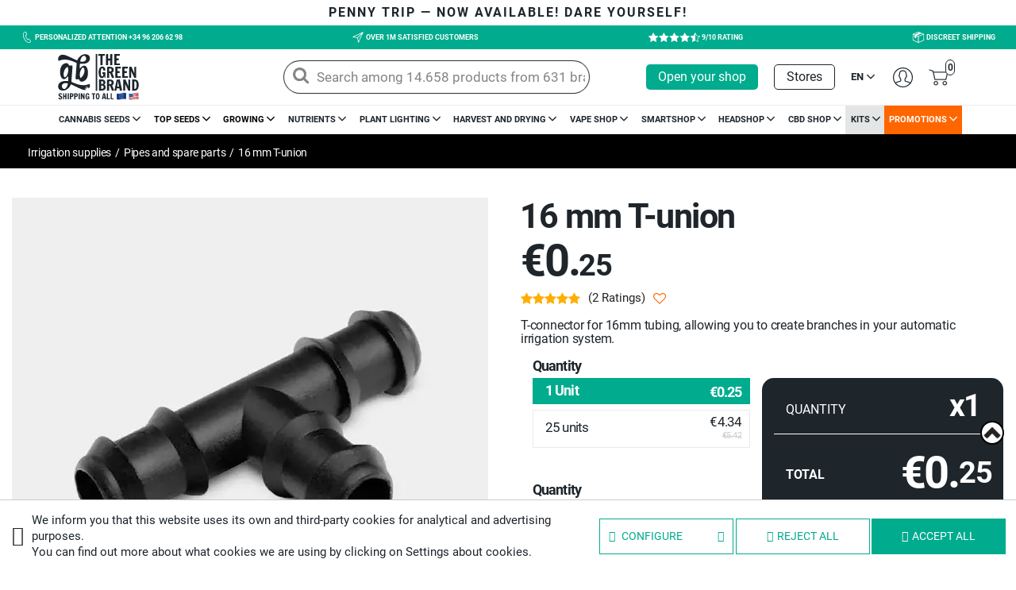

--- FILE ---
content_type: text/html; charset=utf-8
request_url: https://www.growbarato.net/en/pipes-and-spare-parts/2044-t-piece-for-irrigation.html
body_size: 47909
content:
<!doctype html>
<html lang="en">

  <head>
    
      
 

  <meta charset="utf-8">


  <meta http-equiv="x-ua-compatible" content="ie=edge">


	<meta name="google-site-verification" content="DeGVcIHJ4uI4k6c6vh31vNMSrR7kvcsSLZRcOlXlXog" />
	
	
 
	  	 	<link rel="canonical" href="https://www.growbarato.net/en/pipes-and-spare-parts/2044-t-piece-for-irrigation.html">
	 
	 
  <title>16mm polyethylene tee for irrigation pipe - Grow Barato</title>
<script data-keepinline="true">
    var ajaxGetProductUrl = '//www.growbarato.net/en/module/cdc_googletagmanager/async';
    var ajaxShippingEvent = 1;
    var ajaxPaymentEvent = 1;

/* datalayer */
dataLayer = window.dataLayer || [];
    let cdcDatalayer = {"pageCategory":"product","event":"view_item","ecommerce":{"currency":"EUR","items":[{"item_name":"16 mm T-union","item_id":"2044-61484","price":"0.25","price_tax_exc":"0.25","price_tax_inc":"0.25","item_category":"Irrigation supplies","item_category2":"Pipes and spare parts","item_variant":"1 Unit","quantity":1}],"value":"0.25"},"userLogged":0,"userId":"guest_542396","google_tag_params":{"ecomm_pagetype":"product","ecomm_prodid":"2044-61484","ecomm_totalvalue":0.25,"ecomm_category":"Irrigation supplies/Pipes and spare parts","ecomm_totalvalue_tax_exc":0.25}};
    dataLayer.push(cdcDatalayer);

/* call to GTM Tag */
(function(w,d,s,l,i){w[l]=w[l]||[];w[l].push({'gtm.start':
new Date().getTime(),event:'gtm.js'});var f=d.getElementsByTagName(s)[0],
j=d.createElement(s),dl=l!='dataLayer'?'&l='+l:'';j.async=true;j.src=
'https://www.googletagmanager.com/gtm.js?id='+i+dl;f.parentNode.insertBefore(j,f);
})(window,document,'script','dataLayer','GTM-NFD4DM6');

/* async call to avoid cache system for dynamic data */
dataLayer.push({
  'event': 'datalayer_ready'
});
</script>
  <meta name="description" content="16mm T-connector for making 16mm pipe derivations in your automatic irrigation system, allowing you to create new branches from any point of the pipe.">
  <meta name="keywords" content="">
  
  
  
  
  			  		  	  	  	
													
																	<meta name="robots" content="noindex,follow" />
																						  			
			    			  			  
	  

  	
  	

  
  
  

    
  
  	 				      	  
		  	  														
															<link rel="alternate" href="https://www.growbarato.net/tuberias-y-piezas/2044-union-en-t-de-16mm-para-riego.html" hreflang="es">
														
							 
													    	  
		  	  													 
													    	  
		  	  														
															<link rel="alternate" href="https://www.growbarato.net/fr/tuyaux-et-pieces/2044-raccord-en-t-16-mm.html" hreflang="fr">
														
							 
													    	  
		  	  													 
													    	  
		  	  														
															<link rel="alternate" href="https://www.growbarato.net/pt/tubos-e-pecas-de-irrigacao/2044-unidade-de-16-mm-t.html" hreflang="pt">
														
							 
													    	  
		  	  													 
													    			  	 

		
  
  
  
  
  

  
      
    

  <meta name="viewport" content="width=device-width, initial-scale=1">



  <link rel="icon" type="image/vnd.microsoft.icon" href="/img/favicon.ico?1722950709">
  <link rel="shortcut icon" type="image/x-icon" href="/img/favicon.ico?1722950709">



    <link rel="stylesheet" href="https://www.growbarato.net/themes/soy_growbarato/assets/cache/theme-37dcaa2753.css?d=20230711" type="text/css" media="all">

 
<link rel="preload" href="https://www.growbarato.net/themes/soy_growbarato/assets/img/../fonts/GrowBarato/fonts/GrowBarato.ttf?dye04e" as="font" crossorigin="anonymous">
<link rel="preload" href="https://www.growbarato.net/themes/soy_growbarato/assets/img/../fonts/Roboto/Roboto-Regular.woff" as="font" crossorigin="anonymous">
<link rel="preload" href="https://www.growbarato.net/themes/soy_growbarato/assets/img/../fonts/Roboto/Roboto-Bold.woff" as="font" crossorigin="anonymous">






  


						
					    

					

						
  <script type="text/javascript">
            	      	var added_to_wishlist = "The product was successfully added to your wishlist.";
            	      	var baseDir = "https:\/\/www.growbarato.net\/modules\/..\/";
            	      	var height = "";
            	      	var isLogged = false;
            	      	var loggin_required = "You must be logged in to manage your wishlist.";
            	      	var mainmenu_resolution = "991";
            	      	var oosn_id_module = "94";
            	      	var prestashop = {"cart":{"products":[],"totals":{"total":{"type":"total","label":"Total","amount":0,"value":"\u20ac0.00"},"total_including_tax":{"type":"total","label":"Total ","amount":0,"value":"\u20ac0.00"},"total_excluding_tax":{"type":"total","label":"Total (tax excl.)","amount":0,"value":"\u20ac0.00"}},"subtotals":{"products":{"type":"products","label":"Subtotal","amount":0,"value":"\u20ac0.00"},"discounts":null,"shipping":{"type":"shipping","label":"Shipping","amount":0,"value":"Free"},"tax":null},"products_count":0,"summary_string":"0 items","vouchers":{"allowed":1,"added":[]},"discounts":[],"minimalPurchase":0,"minimalPurchaseRequired":""},"currency":{"name":"Euro","iso_code":"EUR","iso_code_num":"978","sign":"\u20ac","conversion_rate":"1.000000"},"customer":{"lastname":null,"firstname":null,"email":null,"birthday":null,"newsletter":null,"newsletter_date_add":null,"optin":null,"website":null,"company":null,"siret":null,"ape":null,"is_logged":false,"gender":{"type":null,"name":null},"addresses":[]},"language":{"name":"English (English)","iso_code":"en","locale":"en-US","language_code":"en","is_rtl":"0","date_format_lite":"m\/d\/Y","date_format_full":"m\/d\/Y H:i:s","id":1},"page":{"title":"","canonical":null,"meta":{"title":"16mm polyethylene tee for irrigation pipe - Grow Barato","description":"16mm T-connector for making 16mm pipe derivations in your automatic irrigation system, allowing you to create new branches from any point of the pipe.","keywords":"","robots":"index"},"page_name":"product","body_classes":{"lang-en":true,"lang-rtl":false,"country-ES":true,"currency-EUR":true,"layout-full-width":true,"page-product":true,"tax-display-enabled":true,"product-id-2044":true,"product-16 mm T-union":true,"product-id-category-280":true,"product-id-manufacturer-0":true,"product-id-supplier-0":true,"product-available-for-order":true},"admin_notifications":[]},"shop":{"name":"GB The Green Brand","logo":"\/img\/growbarato-17-logo-1722950709.jpg","stores_icon":"\/img\/logo_stores.png","favicon":"\/img\/favicon.ico"},"urls":{"base_url":"https:\/\/www.growbarato.net\/","current_url":"https:\/\/www.growbarato.net\/en\/pipes-and-spare-parts\/2044-t-piece-for-irrigation.html","shop_domain_url":"https:\/\/www.growbarato.net","img_ps_url":"https:\/\/www.growbarato.net\/img\/","img_cat_url":"https:\/\/www.growbarato.net\/img\/c\/","img_lang_url":"https:\/\/www.growbarato.net\/img\/l\/","img_prod_url":"https:\/\/www.growbarato.net\/img\/p\/","img_manu_url":"https:\/\/www.growbarato.net\/img\/m\/","img_sup_url":"https:\/\/www.growbarato.net\/img\/su\/","img_ship_url":"https:\/\/www.growbarato.net\/img\/s\/","img_store_url":"https:\/\/www.growbarato.net\/img\/st\/","img_col_url":"https:\/\/www.growbarato.net\/img\/co\/","img_url":"https:\/\/www.growbarato.net\/themes\/soy_growbarato\/assets\/img\/","css_url":"https:\/\/www.growbarato.net\/themes\/soy_growbarato\/assets\/css\/","js_url":"https:\/\/www.growbarato.net\/themes\/soy_growbarato\/assets\/js\/","pic_url":"https:\/\/www.growbarato.net\/upload\/","pages":{"address":"https:\/\/www.growbarato.net\/en\/address","addresses":"https:\/\/www.growbarato.net\/en\/addresses","authentication":"https:\/\/www.growbarato.net\/en\/authentication","cart":"https:\/\/www.growbarato.net\/en\/cart","category":"https:\/\/www.growbarato.net\/en\/index.php?controller=category","cms":"https:\/\/www.growbarato.net\/en\/index.php?controller=cms","contact":"https:\/\/www.growbarato.net\/en\/formulario-de-contacto","discount":"https:\/\/www.growbarato.net\/en\/discount","guest_tracking":"https:\/\/www.growbarato.net\/en\/guest-tracking","history":"https:\/\/www.growbarato.net\/en\/order-history","identity":"https:\/\/www.growbarato.net\/en\/identity","index":"https:\/\/www.growbarato.net\/en\/","my_account":"https:\/\/www.growbarato.net\/en\/my-account","order_confirmation":"https:\/\/www.growbarato.net\/en\/index.php?controller=order-confirmation","order_detail":"https:\/\/www.growbarato.net\/en\/index.php?controller=order-detail","order_follow":"https:\/\/www.growbarato.net\/en\/order-follow","order":"https:\/\/www.growbarato.net\/en\/order","order_return":"https:\/\/www.growbarato.net\/en\/index.php?controller=order-return","order_slip":"https:\/\/www.growbarato.net\/en\/order-slip","pagenotfound":"https:\/\/www.growbarato.net\/en\/index.php?controller=pagenotfound","password":"https:\/\/www.growbarato.net\/en\/index.php?controller=password","pdf_invoice":"https:\/\/www.growbarato.net\/en\/index.php?controller=pdf-invoice","pdf_order_return":"https:\/\/www.growbarato.net\/en\/index.php?controller=pdf-order-return","pdf_order_slip":"https:\/\/www.growbarato.net\/en\/index.php?controller=pdf-order-slip","prices_drop":"https:\/\/www.growbarato.net\/en\/index.php?controller=prices-drop","product":"https:\/\/www.growbarato.net\/en\/index.php?controller=product","search":"https:\/\/www.growbarato.net\/en\/search","sitemap":"https:\/\/www.growbarato.net\/en\/sitemap","stores":"https:\/\/www.growbarato.net\/en\/stores","supplier":"https:\/\/www.growbarato.net\/en\/index.php?controller=supplier","register":"https:\/\/www.growbarato.net\/en\/authentication?create_account=1","order_login":"https:\/\/www.growbarato.net\/en\/order?login=1"},"alternative_langs":{"es":"https:\/\/www.growbarato.net\/tuberias-y-piezas\/2044-union-en-t-de-16mm-para-riego.html","en":"https:\/\/www.growbarato.net\/en\/pipes-and-spare-parts\/2044-t-piece-for-irrigation.html","fr":"https:\/\/www.growbarato.net\/fr\/tuyaux-et-pieces\/2044-raccord-en-t-16-mm.html","it":"https:\/\/www.growbarato.net\/it\/ricambi-tubi-e-raccordi\/2044-unione-a-t-da-16mm-per-irrigazione.html","pt":"https:\/\/www.growbarato.net\/pt\/tubos-e-pecas-de-irrigacao\/2044-unidade-de-16-mm-t.html","de":"https:\/\/www.growbarato.net\/de\/rohre-und-bewaesserungsteile\/2044-16mm-t-verbindung-fur-bewaasserung.html"},"theme_assets":"\/themes\/soy_growbarato\/assets\/","actions":{"logout":"https:\/\/www.growbarato.net\/en\/?mylogout="},"no_picture_image":{"bySize":{"small_default":{"url":"https:\/\/www.growbarato.net\/img\/p\/en-default-small_default.jpg","width":98,"height":98},"cart_default":{"url":"https:\/\/www.growbarato.net\/img\/p\/en-default-cart_default.jpg","width":125,"height":125},"home_default":{"url":"https:\/\/www.growbarato.net\/img\/p\/en-default-home_default.jpg","width":375,"height":375},"medium_default":{"url":"https:\/\/www.growbarato.net\/img\/p\/en-default-medium_default.jpg","width":452,"height":452},"large_default":{"url":"https:\/\/www.growbarato.net\/img\/p\/en-default-large_default.jpg","width":600,"height":600}},"small":{"url":"https:\/\/www.growbarato.net\/img\/p\/en-default-small_default.jpg","width":98,"height":98},"medium":{"url":"https:\/\/www.growbarato.net\/img\/p\/en-default-home_default.jpg","width":375,"height":375},"large":{"url":"https:\/\/www.growbarato.net\/img\/p\/en-default-large_default.jpg","width":600,"height":600},"legend":""}},"configuration":{"display_taxes_label":true,"is_catalog":false,"show_prices":true,"opt_in":{"partner":false},"quantity_discount":{"type":"discount","label":"Discount"},"voucher_enabled":1,"return_enabled":0},"field_required":[],"breadcrumb":{"links":[{"title":"Home","url":"https:\/\/www.growbarato.net\/en\/"},{"id":"44","title":"Irrigation supplies","url":"https:\/\/www.growbarato.net\/en\/44-irrigation-and-waterworks"},{"id":280,"title":"Pipes and spare parts","url":"https:\/\/www.growbarato.net\/en\/280-pipes-and-spare-parts"},{"title":"16 mm T-union","url":"https:\/\/www.growbarato.net\/en\/pipes-and-spare-parts\/2044-t-piece-for-irrigation.html"}],"count":4},"link":{"protocol_link":"https:\/\/","protocol_content":"https:\/\/"},"time":1762465900,"static_token":"9cf66c14388745676ec98f4c70a15ff6","token":"557d3e6864214a78f698938d77dd85ae"};
            	      	var responsive = true;
            	      	var soycontrolcookies_categories = [{"id_category":"0","name":"Necessary","active_default":"1","modules":[{"id_category":"0","default":null,"module_name":"statsdata","interfaz":"","proveedor":"","expiracion":"","description":""}]},{"id_category":"1","name":"Preferences","active_default":"0","modules":[]},{"id_category":"2","name":"Statistics","active_default":"1","modules":[{"id_category":"2","default":null,"module_name":"ps_googleanalytics","interfaz":"","proveedor":"","expiracion":"","description":""},{"id_category":"2","default":null,"module_name":"rcpgtagmanager","interfaz":"","proveedor":"","expiracion":"","description":""}]},{"id_category":"3","name":"Marketing","active_default":"1","modules":[]},{"id_category":"4","name":"Unclassified","active_default":"0","modules":[]}];
            	      	var soycontrolcookies_hidemode = 0;
            	      	var soycontrolcookies_reload = "1";
            	      	var static_token = "9cf66c14388745676ec98f4c70a15ff6";
            	      	var width = "";
            	      	var wkFrameTime = "100";
            	      	var wkFullScreen = "0";
        </script>


  




  
<script type="text/javascript" defer="" src="https://eu1-search.doofinder.com/5/script/2bcafe46ff56f1bb29b71c8a66345d2b.js"></script>


  <!-- TO REGISTER CLICKS -->
<script>
  var dfProductLinks = [];
  var dfLinks = Object.keys(dfProductLinks);
  var doofinderAppendAfterBanner = "none";
  var doofinderQuerySelector = "#search_query_top";
</script>  
  <!-- END OF TO REGISTER CLICKS -->
<script type="text/javascript">
    
        var oosn_front_controller_url = 'https://www.growbarato.net/en/module/hioutofstocknotification/subscribe';
        var psv = 1.7;
        var oosn_secure_key = '2094a6a25498f3e28627739c63c819df';
        var oosn_position = 'page';
        var quantity = 99731;
        var id_product = 2044;
        var id_combination = 61484;
        var oosn_stock_managment = 1;
    
</script>

<style>
    :root {
        --advsm-accent-color: #00AB8E;
    }
</style>


<script type="text/javascript">
    var is_mobile_spmreviewsadv = '0';
    var spmreviewsadv_is_rewrite = '1';
</script>





    <script type="text/javascript">

                    var baseDir = 'https://www.growbarato.net/';
        


        var ajax_productreviews_url_spmreviewsadv = 'https://www.growbarato.net/en/module/spmreviewsadv/ajaxreviews?token=f4787c61509ad7910a223bab00563e3a6b2eaa7d';

    </script>






<style type="text/css">
.page-item.active .page-link, .page-item.active .page-link:focus, .page-item.active .page-link:hover
{
    background-color:#00ab8e;
    border-color:#00ab8e;
}
a.page-link:hover {
    background-color:#00ab8e!important  ;
    color:#fff;
    border-color:#00ab8e;
}

    </style>



                        
















<script type="text/javascript">

    var ajax_storereviews_url_spmreviewsadv = 'https://www.growbarato.net/en/module/spmreviewsadv/ajaxshopreviews?token=f4787c61509ad7910a223bab00563e3a6b2eaa7d';


    


</script>






<style>
	.df-card__capacidad, .df-card__capacity, .df-card__capacite, .df-card__capacita, .df-card__capacidade {
	    display: none !important;
	}
	#cms ul#soymenu_main_ul {
    margin-left: 0;
	}

	  	  header#header {
	    position: sticky;
	    left: 0;
	    top: 0;
		}
		#header nav.header-nav {
    	height: auto !important;
		}
		
	/* SYS R 03112023 */
	@media screen and (max-width: 767px){
		body .products article.product-miniature>div .product-description .product-price-and-shipping, body #products .products article.product-miniature>div .product-description .product-price-and-shipping {
	    	min-height: 50px;
	    	display: flex;
    		flex-direction: column;
    		justify-content: center;
		}
	}
	/* FIN SYS R 03112023 */
</style>

	
	  
  
<script type="application/ld+json">
{
	"@context":"http://schema.org",
	"@type":"WebPage",
	"name": "Grow Shop Online: Grow Barato.net. Cultivando desde el 2000",
	"alternateName": ["The Green Brand", "GB The Green Brand"],
	"url": "https://www.growbarato.net/",
	"description": "La web de GB The Green Brand es el lugar idóneo si estás interesado en conocer todos los detalles del increíble mundo del cultivo de marihuana. Somos expertos en cannabis",
	"isPartOf": {
		"@type":"WebSite",
		"url": "https://www.growbarato.net/",
		"name": "GrowBarato.net"
	},
	
	"publisher": {
		"@type": "ProfilePage",
		"name": "Erik Collado Vidal",
		"reviewedBy": {
			"@id": "https://www.google.com/search?kgmid=/g/11p15h_yx6"
		}
	}
}
</script>

 
 











<style>
body#product .product_regalo {
	font-size: 10px;
}
</style>


 


<style>
	button.btn.btn-default.reject-button, button.btn.btn-default.config-button {
	    background-color: transparent !important;
	    color: #00ab8e !important;
	    border: 1px solid #00ab8e !important;
	}
	@media only screen and (max-width: 767px) {
		.primerafrasemovimientotop {
	    	margin-left: -125px;
			
			/* 400 */
		}
	}
	@media only screen and (min-width: 767px) {
		.primerafrasemovimientotop {
	    	margin-left: -800px;
			/* 850 */
		}
		.estilofrase {
		    -webkit-animation: scrolling-left1 22s linear infinite;
		    animation: scrolling-left1 22s linear infinite;
		}
	}
  .contenidofrase span span:hover{
    cursor:pointer;
    color: #00AB8E;
  }
  ul.faceted-slider.collapse.in {
      overflow-y: hidden !important;
  }

  p#facet_label_16428 {
      color: white;
  }

  #category #left-column #search_filters .facet ul::before {
  	display: none;
  }

</style>



  <style>
    @media only screen and (max-width:767px){
      img.toTop {
        position: fixed;
        bottom: 40px;
        display: block !important;
        right: 15px;
        z-index: 90 !important;
        background: white;
		cursor: pointer;
        border-radius: 25px;
        border: 2px solid black;
      }
	  
	  #product img.toTop {
		  bottom: 160px;
	  }
    }
    @media only screen and (min-width:767px){
      img.toTop {
        position: fixed;
        bottom: 40px;
        display: block !important;
        right: 15px;
        z-index: 90 !important;
		cursor: pointer;
        background: white;
        border-radius: 25px;
        border: 2px solid black;
      }
	  #product img.toTop {
		  bottom: 160px;
	  }
    }
  </style>



  <script>
    document.addEventListener('DOMContentLoaded', function() {
      var lastScrollTop = 0, delta = 5;
      $(window).scroll(function(){
        var nowScrollTop = $(this).scrollTop();
        if(Math.abs(lastScrollTop - nowScrollTop) >= delta){
          if (nowScrollTop > lastScrollTop){
            $("#search_widget").removeClass("fixedSearch");
          }//if 
          else {
            $("#search_widget").addClass("fixedSearch");
          }//else
          lastScrollTop = nowScrollTop;
        }//if
        if($(document).scrollTop() < 10) {
              $("#search_widget").removeClass("fixedSearch");
            }//if
      });

    });
  </script>









<style>
	
	@media screen and (min-width: 1200px){
		.categoryextrafield {
		    padding-left: 1%;
		}
		#soybloquecategorybottom .categoryextrafield {
		    padding-left: 0%;
		}
	}
	
	#header #soymenu #soymenu_main_ul .soymenu_category .soymenu_subcategories > .soymenu-spe-dropdown > .row > .tipo-1 .soymm_category.soy-id-category-323 a::before {
		content: "\e91c";
	}
	
	@media only screen and (min-width:767px){
	  #formasdepago,#realizarpedido,#cupondescuento,#recuperarcontra,#modificardatos,#modificardatos,#puntosfidelidad,#modificarycancelar,#hacerpedido,#devolucionentienda,#dudasdecultivo,#blog,#contacto,#descuentosexclusivos,#modificarrecogida,#solicitarfactura,#puntos {
	    scroll-margin-top: 160px;
	  }
	}
	@media only screen and (max-width:767px){
	  #formasdepago,#realizarpedido,#cupondescuento,#recuperarcontra,#modificardatos,#modificardatos,#puntosfidelidad,#modificarycancelar,#hacerpedido,#devolucionentienda,#dudasdecultivo,#blog,#contacto,#descuentosexclusivos,#modificarrecogida,#solicitarfactura,#puntos {
	    scroll-margin-top: 60px;
	  }
	}
	body#product .product-information .product-description>div h3 {
	    font-size: 15px !important;
	}
	
</style>








<!-- Start VWO Async SmartCode -->
<link rel="preconnect" href="https://dev.visualwebsiteoptimizer.com" />
<script type='text/javascript' id='vwoCode'>
window._vwo_code || (function() {
var account_id=1050091,
version=2.1,
settings_tolerance=2000,
hide_element='body',
hide_element_style = 'opacity:0 !important;filter:alpha(opacity=0) !important;background:none !important;transition:none !important;',
/* DO NOT EDIT BELOW THIS LINE */
f=false,w=window,d=document,v=d.querySelector('#vwoCode'),cK='_vwo_'+account_id+'_settings',cc={};try{var c=JSON.parse(localStorage.getItem('_vwo_'+account_id+'_config'));cc=c&&typeof c==='object'?c:{}}catch(e){}var stT=cc.stT==='session'?w.sessionStorage:w.localStorage;code={nonce:v&&v.nonce,use_existing_jquery:function(){return typeof use_existing_jquery!=='undefined'?use_existing_jquery:undefined},library_tolerance:function(){return typeof library_tolerance!=='undefined'?library_tolerance:undefined},settings_tolerance:function(){return cc.sT||settings_tolerance},hide_element_style:function(){return'{'+(cc.hES||hide_element_style)+'}'},hide_element:function(){if(performance.getEntriesByName('first-contentful-paint')[0]){return''}return typeof cc.hE==='string'?cc.hE:hide_element},getVersion:function(){return version},finish:function(e){if(!f){f=true;var t=d.getElementById('_vis_opt_path_hides');if(t)t.parentNode.removeChild(t);if(e)(new Image).src='https://dev.visualwebsiteoptimizer.com/ee.gif?a='+account_id+e}},finished:function(){return f},addScript:function(e){var t=d.createElement('script');t.type='text/javascript';if(e.src){t.src=e.src}else{t.text=e.text}v&&t.setAttribute('nonce',v.nonce);d.getElementsByTagName('head')[0].appendChild(t)},load:function(e,t){var n=this.getSettings(),i=d.createElement('script'),r=this;t=t||{};if(n){i.textContent=n;d.getElementsByTagName('head')[0].appendChild(i);if(!w.VWO||VWO.caE){stT.removeItem(cK);r.load(e)}}else{var o=new XMLHttpRequest;o.open('GET',e,true);o.withCredentials=!t.dSC;o.responseType=t.responseType||'text';o.onload=function(){if(t.onloadCb){return t.onloadCb(o,e)}if(o.status===200||o.status===304){_vwo_code.addScript({text:o.responseText})}else{_vwo_code.finish('&e=loading_failure:'+e)}};o.onerror=function(){if(t.onerrorCb){return t.onerrorCb(e)}_vwo_code.finish('&e=loading_failure:'+e)};o.send()}},getSettings:function(){try{var e=stT.getItem(cK);if(!e){return}e=JSON.parse(e);if(Date.now()>e.e){stT.removeItem(cK);return}return e.s}catch(e){return}},init:function(){if(d.URL.indexOf('__vwo_disable__')>-1)return;var e=this.settings_tolerance();w._vwo_settings_timer=setTimeout(function(){_vwo_code.finish();stT.removeItem(cK)},e);var t;if(this.hide_element()!=='body'){t=d.createElement('style');var n=this.hide_element(),i=n?n+this.hide_element_style():'',r=d.getElementsByTagName('head')[0];t.setAttribute('id','_vis_opt_path_hides');v&&t.setAttribute('nonce',v.nonce);t.setAttribute('type','text/css');if(t.styleSheet)t.styleSheet.cssText=i;else t.appendChild(d.createTextNode(i));r.appendChild(t)}else{t=d.getElementsByTagName('head')[0];var i=d.createElement('div');i.style.cssText='z-index: 2147483647 !important;position: fixed !important;left: 0 !important;top: 0 !important;width: 100% !important;height: 100% !important;background: white !important;display: block !important;';i.setAttribute('id','_vis_opt_path_hides');i.classList.add('_vis_hide_layer');t.parentNode.insertBefore(i,t.nextSibling)}var o=window._vis_opt_url||d.URL,s='https://dev.visualwebsiteoptimizer.com/j.php?a='+account_id+'&u='+encodeURIComponent(o)+'&vn='+version;if(w.location.search.indexOf('_vwo_xhr')!==-1){this.addScript({src:s})}else{this.load(s+'&x=true')}}};w._vwo_code=code;code.init();})();
</script>
<!-- End VWO Async SmartCode -->




<script type="text/javascript">
    (function(c,l,a,r,i,t,y){
        c[a]=c[a]||function(){(c[a].q=c[a].q||[]).push(arguments)};
        t=l.createElement(r);t.async=1;t.src="https://www.clarity.ms/tag/"+i;
        y=l.getElementsByTagName(r)[0];y.parentNode.insertBefore(t,y);
    })(window, document, "clarity", "script", "ij97c1glwd");
</script>	
	
	
	

 
 
 
 
 
 
 




<style>
	span.discount-amount.discount-product {
	    color: #FFF;
	}
</style>


  <style>
    @media only screen and (max-width:767px){
      #main .images-container .js-qv-mask.scroll {
        width:100% !important;
      }
      .images-block{
        padding:0px !important;
      }
    }
  </style>

    
  <meta property="og:type" content="product">
  <meta property="og:url" content="https://www.growbarato.net/en/pipes-and-spare-parts/2044-t-piece-for-irrigation.html">
  <meta property="og:title" content="16mm polyethylene tee for irrigation pipe - Grow Barato">
  <meta property="og:site_name" content="GB The Green Brand">
  <meta property="og:description" content="16mm T-connector for making 16mm pipe derivations in your automatic irrigation system, allowing you to create new branches from any point of the pipe.">
  <meta property="og:image" content="https://www.growbarato.net/48142-large_default/t-piece-for-irrigation.jpg">

      <meta property="product:pretax_price:amount" content="0.250001">
    <meta property="product:pretax_price:currency" content="EUR">
    <meta property="product:price:amount" content="0.25">
    <meta property="product:price:currency" content="EUR">
  
   

  </head>

  <body id="product" class="lang-en country-es currency-eur layout-full-width page-product tax-display-enabled product-id-2044 product-16-mm-t-union product-id-category-280 product-id-manufacturer-0 product-id-supplier-0 product-available-for-order">


    
      <!-- Google Tag Manager (noscript) -->
<noscript><iframe src="https://www.googletagmanager.com/ns.html?id=GTM-NFD4DM6"
height="0" width="0" style="display:none;visibility:hidden"></iframe></noscript>
<!-- End Google Tag Manager (noscript) -->

    

    <main>
      
              

      <header id="header">
        
          


<style>
    #contador img {
        cursor: pointer;
    }

    p.textocontador b {
        background: #fff;
        color: #1CA88E;
    }

    span.cerrarcontador {
        position: absolute;
        top: 3px;
        right: 4px;
        font-size: 10px;
        color: #fff;
        background: #323130;
        text-align: center;
        line-height: 1.5;
        padding: 0 4px;
        border-radius: 10px;
        cursor: pointer;
    }

    p#contador {
        line-height: 2;
        background: #fff;
        color: #000;
        font-weight: bold;
        padding-left: 10px;
        margin: 0;
        border-top: 3px solid #323130;
	    display: flex;
    }

    @media(min-width:767px) {
        .divcontador {
            width: max-content;
            position: fixed;
            background: #fff;
            padding: 0;
            right: 0;
            bottom: 102px;
            display: none;
            border: 3px solid #323130;
            border-top-left-radius: 28px;
            max-width: 255px;
			z-index: 9999;
        }

        p.textocontador {
            border: 1px solid;
            border-radius: 25px 0 0 0;
            padding: 10px;
            color: #fff;
            background: #1CA88E;
            margin: 0;
			line-height: 1.2;
			font-size: 15px;
        }
    }

    @media(max-width:767px) {
        .divcontador {
            background: #00AB8E;
            display: none;
            position: fixed;
            bottom: 0;
            width: 100%;
            border-radius: 25px 25px 0 0;
            border: 2px solid #323130;
			left: 0px;
        }

        p.textocontador {
            text-align: center;
            color: #fff;
            font-size: 12px;
            line-height: 1.5;
            padding: 5px 5px;
            margin: 0;
        }

        span.cerrarcontador {
            top: 5px;
            right: 9px;
        }

        #contador {
            text-align: center;
			padding-left: 18% !important;
        }
    }

    @media(min-width:767px) and (max-width:990px) {
        .divcontador {
            bottom: 120px;
        }
    }
</style>

<div class="divcontador" id="divcontador" style="display: none;">
    <p id="textocontador" class="textocontador"></p>
    <span class="cerrarcontador" onclick="GBPopup.hide()">X</span>
    <p id="contador"></p>
</div>

<script>
(() => {
    /* ===== CONFIGURACIÓN POR IDIOMA ===== */
    const LOCALE = '1';
    console.log("idioma:", LOCALE);

    const TEXTS = {
        3: {
            run: `EN TAN SOLO 5 MINUTOS<br>NAVEGANDO POR NUESTRA WEB<br>OBTENDRÁS UN <b>DESCUENTO</b> PARA TI`,
            end: `<b>-10% DESCUENTO</b> AÑADE ESTE CUPÓN<br>A TU CARRITO Y CANJÉALO ¡SOLO HOY!`,
            coupon: 'ELMEJORPRECIOGB',
        },
        1: {
            run: `SPEND 5 MINUTES ON OUR SITE,<br>AND A SPECIAL <b>DISCOUNT</b><br>WILL POP UP FOR YOU`,
            end: `<b>GET 10% OFF</b><br>ADD THIS COUPON TO YOUR CART AND REDEEM IT. TODAY ONLY!`,
            coupon: 'BESTDEALGB',
        },
        6: {
            run: `NAVIGUEZ SUR NOTRE SITE<br>PENDANT 5 MINUTES ET UNE<br><b>REMISE</b> VOUS SERA PROPOSÉE`,
            end: `<b>-10% DE REMISE</b><br>APPLIQUEZ LE CODE CI-DESSOUS ET PROFITEZ-EN. AUJOURD'HUI SEULEMENT!`,
            coupon: 'LEMEILLEURPRIXGB',
        },
        7: {
            run: `VISITA IL NOSTRO SITO<br>PER 5 MINUTI E QUI<br>APPARIRÀ UNO <b>SCONTO</b>`,
            end: `<b>-10% DI SCONTO</b><br>AGGIUNGI QUESTO COUPON AL CARRELLO E UTILIZZALO SOLO OGGI!`,
            coupon: 'ILPREZZOMIGLIOREGB',
        },
        9: {
            run: `BESUCHEN SIE UNSERE WEBSITE<br>FÜR 5 MINUTEN, UND EIN<br><b>RABATT</b> ERSCHEINT HIER`,
            end: `<b>-10% RABATT</b><br>GUTSCHEIN HINZUFÜGEN UND EINLÖSEN – NUR HEUTE!`,
            coupon: 'BESTERPREISGB',
        },
        8: {
            run: `VISITE O NOSSO SITE<br>POR 5 MINUTOS E UM<br><b>DESCONTO</b> APARECERÁ AQUI`,
            end: `<b>-10% DE DESCONTO</b><br>ADICIONE ESTE CUPOM AO SEU CARRINHO E RESGATE-O. APENAS HOJE!`,
            coupon: 'OMELHORPREÇOGB',
        },
    };
    const STR = TEXTS[LOCALE] || TEXTS.es_ES;

    /* ===== VARIABLES LOCAL STORAGE ===== */
    const LS = localStorage;
    const contadorInicioKey = 'inicioContador';
    const ocultarDescuentoKey = 'ocultarDescuento';
    const ocultarHastaKey = 'ocultarDescuentoExpira';
    const DURATION = 5 * 60 * 1000; // 5 minutos
    const HIDE_DURATION = 7 * 24 * 60 * 60 * 1000; // 7 días

    /* ===== ELEMENTOS ===== */
    const box = document.getElementById('divcontador');
    const msg = document.getElementById('textocontador');
    const timer = document.getElementById('contador');

    /* ===== FUNCIONES ===== */
    const format = s => String(s).padStart(2, '0');

    function finish() {
        msg.innerHTML = STR.end;
        timer.innerHTML =
            `<span class="textocodigo">${STR.coupon}</span> ` +
            `<img src="https://www.growbarato.net/img/ico-copy-paste.svg" width="20" onclick="GBPopup.copy()">`;
    }

    function tick(remainingMs) {
        if (remainingMs <= 0) {
            finish();
            return;
        }

        const mm = Math.floor(remainingMs / 1000 / 60);
        const ss = Math.floor((remainingMs / 1000) % 60);
        timer.textContent = `${format(mm)}:${format(ss)}`;
    }
    
    let startTime = 0;

    window.GBPopup = {
        hide() {
            box.style.display = 'none';
            const now = Date.now();
            LS.setItem(ocultarDescuentoKey, 'true');
            LS.setItem(ocultarHastaKey, now + HIDE_DURATION);
        },
        copy() {
            navigator.clipboard?.writeText(STR.coupon);
        }
    };

    const productIDs = [131, 4529, 500, 4163, 523, 172, 610, 4917, 611, 311, 638, 438, 4133, 680, 5826];

    function esPaginaProductoPermitido() {
        const bodyClasses = document.body.classList;
        const esProductoPermitido = productIDs.some(id => bodyClasses.contains(`product-id-${id}`));

        const ref = document.referrer.toLowerCase();
        const buscadores = [
            'growbarato.',
            'google.',
            'bing.com',
            'yahoo.',
            'duckduckgo.com',
            'yandex.',
            'search.brave.com'
        ];
        const vieneDeBuscador = buscadores.some(buscador => ref.includes(buscador));

        return esProductoPermitido && vieneDeBuscador;
    }

    function init() {
    let inicioContador = Number(LS.getItem(contadorInicioKey));

    if (!inicioContador && !esPaginaProductoPermitido()) {
        console.log("Condición no cumplida y contador no iniciado. No se muestra.");
        return;
    }

    const ocultarHasta = Number(LS.getItem(ocultarHastaKey));
    if (ocultarHasta && Date.now() < ocultarHasta) return;

    const ocultarDescuento = LS.getItem(ocultarDescuentoKey);
    if (ocultarDescuento === 'true' && Date.now() < ocultarHasta) return;

    if (!inicioContador) {
        LS.setItem(contadorInicioKey, Math.floor(Date.now() / 1000));
        inicioContador = Number(LS.getItem(contadorInicioKey)); // ✅ ahora sí se actualiza
    }

    startTime = inicioContador * 1000;
    const fin = startTime + DURATION;
    const now = Date.now();
    const remaining = fin - now;

    msg.innerHTML = STR.run;
    box.style.display = 'block';

    if (now >= fin) {
        finish();
    } else {
        tick(remaining);
        setInterval(() => {
            const current = Date.now();
            const rem = fin - current;
            tick(rem);
        }, 1000);
    }
}




    window.addEventListener('load', init);
})();
</script>

 



  <style>
    .estrellas_listado_product div.star {
      background: none !important;
    }
    .estrellas_listado_product {
      display: inline-block;
      width: 100%;
    }
    .estrellas_listado_product .star {
      display: contents;
    }
    .estrellas_listado_product .fa-star:before, .estrellas_listado_product .fa-star-o:before {
      color: #ffae00;
    }
    .estrellas_listado_product span.laberCountReview.pull-left {
      color: #000;
      font-size: 13px;
      padding-left: 5px;
    }
    .estrellas_listado_product div.star {
      background: none !important;
      width: auto;
      height: auto;
      display: contents;
      float: left;
    }
    .estrellas_listado_product .comments_note {
      display: flex;
      justify-content: center;
    }
  </style>

<style>
  @media screen and (max-width: 767px){
    #header .header-nav #soy_menu_icon {
        margin-top: 2px;
        margin-bottom: 2px;
    }

    body #header #_mobile_searchbar #search_widget form button:nth-child(1){
      top: 0 !important;
      height: 40px;
    }
  }
</style>



  <img style="display:none;" class="toTop" onclick="$('html, body').animate({ scrollTop: 0 }, 'slow');" src="https://www.growbarato.net/themes/soy_growbarato/assets/img/totop.png" width="30" alt="Top pagina GB" />

 


 
  <div id="frase-movimiento">
  <span onclick="window.location.href='https://www.growbarato.net/en/smartshop/8544-penny-trip-limited-edition-truffles.html?itm_source=web&itm_medium=top_bar&itm_campaign=lanzamiento_trufas_pennytrip_EN&itm_content=octubre_25'" class="frase1 fraserotativatopgtm">Penny Trip — Now available! Dare yourself!</span>         
  <span onclick="window.location.href='https://www.growbarato.net/en/gb-paraphernalia/6005-gb-christmas-raffle.html?itm_source=web&itm_medium=top_bar&itm_campaign=promo_rifa_navidad_2025_EN&itm_content=octubre_25'" class="frase2 fraserotativatopgtm">THE GB CHRISTMAS RAFFLE IS NOW AVAILABLE!</span>    
  
  
  </div>
	
	
<style>
  @media only screen and (max-width:767px){

    .frase2, #countDownTime,#countDownTime div{
      display:contents !important;
    }
    #frase-movimiento{
      height: 30px;
    } 
  }
</style>



      <style>
      .barraverde {
        display: flex;
        align-items: center;
        justify-content: space-between;
        padding: 5px 2%;
        background: #00ab8e;
        color: white;
        font-weight: bold;
        font-size: 14px;
        text-transform: uppercase;
      }
      .barraverde img {
        width: 16px;
        margin-right: 2px;
      }
      .barra_verde_estrellas{
        width: 65px !important;
      }
      .barraverde > div {
        display: flex;
        align-items: center;
        justify-content: center;
      }
	  @media only screen and (min-width: 990px)  and (max-width: 1280px){
		  .barraverde > div {
		      font-size: 9px;
		  }
	  }
    </style>
    <div class="barraverde">
      <div style="cursor:pointer;" onclick="window.location.href='tel:003496 206 62 98'; ga('send', 'event', 'Clic Mobile', 'Boton Llamar', 'Boton Ayuda');"><img src="https://www.growbarato.net/img/ico/telefono.svg" width="16px" height="16px" alt="Telefono GB" />Personalized attention  +34  96 206 62 98</div>
      <div><img src="https://www.growbarato.net/img/ico/avion-papel.svg" width="16px" height="16px" alt="Envio GB" />OVER 1M SATISFIED CUSTOMERS</div>
    <div><img class="barra_verde_estrellas" src="https://www.growbarato.net/img/ico/estrellas.svg" width="16px" height="16px" alt="Comentarios GB" />9/10 Rating</div>
      <div><img src="https://www.growbarato.net/img/ico/caja.svg" width="16px" height="16px" alt="Discreto GB" />DISCREET SHIPPING</div>
    </div>
   
    
  <div class="header-top">
       <!-- Desktop logo-->
        <div class="hidden-md-down" id="_desktop_logo">
                        <a href="https://www.growbarato.net/en/">
              <img class="logo img-responsive"  width="120" height="55" src="https://www.growbarato.net/img/logo-gb-the-green-brand-web-en.svg" alt="GB The Green Brand">
            </a>
                  </div>
        <!-- /Desktop logo -->

        <!-- Header Middle | Search-->
        <div class="header-top-middle">
          <div id="_desktop_searchbar">
            <!-- Block search module TOP -->
<div id="search_widget" class="search-widget" data-search-controller-url="//www.growbarato.net/en/search">
	<form method="get" action="//www.growbarato.net/en/search" autocomplete="off">
    	<button type="submit" aria-label="Search"  >
			<i class="icon iconsoy-zoom"></i>
            <span class="hidden-xl-down">Search among 14.658 products from 631 brands</span>
		</button>
		<input type="hidden" name="controller" value="search">
		<input type="text" name="s" value="" placeholder="Search among 14.658 products from 631 brands" aria-label="Search among 14.658 products from 631 brands" >
			</form>
</div>
<!-- /Block search module TOP -->

          </div>
          <script>
  var productUnavailableForCountry = false;
  var productsInCartAreUnavailableForCountry = false;
  var productsInCartAreUnavailableForCountryNotification = false;
</script>









        </div>
        <!-- /Header Middle -->

        <!-- Desktop right menu -->
        <div class="right-nav">
          <div id="_desktop_header_franquicias" class="header-franquicias sales-item-nav">
            <div class="franquicias_div" aria-label="Open your shop" onclick="window.location.href='https://www.growbarato.net/en/content/9-franchise-growshop'; ga('send', 'event', 'Clic', 'Boton', 'Boton Franquicias Header');">
              <!--<i aria-hidden="true" class="icon iconsoy-franquicias"></i>-->
              <span>Open your shop</span>
            </div>
          </div>
          <div id="_desktop_header_tiendas" class="header-tiendas sales-item-nav">
            <div class="tiendas_div" aria-label="Stores" onclick="window.location.href='https://www.growbarato.net/en/stores'; ga('send', 'event', 'Clic', 'Boton', 'Boton Tiendas Header');">
                           <span>Stores</span>
            </div>
          </div>
          	  
						
<div id="_desktop_language_selector" class="sales-item-nav">
  <div class="language-selector-wrapper">
        <div class="language-selector dropdown js-dropdown">
      <button data-toggle="dropdown" class="btn-unstyle" aria-haspopup="true" aria-expanded="false" aria-label="Language dropdown"  >
        <span class="expand-more">en</span>
        <i class="icon iconsoy-angle-down"></i>
      </button>
      <ul class="dropdown-menu" aria-labelledby="language-selector-label">
        		
		
          <li >
                                    <span class="cambiarIdioma dropdown-item" data-lang-code="es">Español</span>
          </li>
		  

        		
		
          <li  class="current" >
                                    <span class="cambiarIdioma dropdown-item" data-lang-code="en">English</span>
          </li>
		  

        		
		
          <li >
                                    <span class="cambiarIdioma dropdown-item" data-lang-code="fr">Français</span>
          </li>
		  

        		
		
          <li >
                                    <span class="cambiarIdioma dropdown-item" data-lang-code="it">Italiano</span>
          </li>
		  

        		
		
          <li >
                                    <span class="cambiarIdioma dropdown-item" data-lang-code="pt">Português</span>
          </li>
		  

        		
		
          <li >
                                    <span class="cambiarIdioma dropdown-item" data-lang-code="de">Deutsch</span>
          </li>
		  

              </ul>
          </div>
  </div>
</div>
 <div id="promosuser"></div>
 
 
<div id="_desktop_user_info" class="sales-item-nav">
  <div class="user-info">
          <span onclick="window.location.href='https://www.growbarato.net/en/my-account'" title="Log in to your customer account" rel="nofollow">
        <img src="/img/ico/mi-cuenta-gb.svg" alt="Log in to your customer account" class="icon_cuenta_gb">
              </span>
      </div>
</div>
<div id="_desktop_cart" class="sales-item-nav">
  <div class="blockcart cart-preview inactive" data-refresh-url="//www.growbarato.net/en/module/ps_shoppingcart/ajax">
    <div class="header">
              <img src="/img/ico/carrito-gb.svg" alt="cesta de compra" class="icon_carrito_gb">
        <p class="cart-products-count">0</p>
        <div class="h5 cart-description-mobile">cesta</div>
        <div class="h5 cart-description-desktop">cesta de compra</div>
          </div>
  </div>
</div>

        </div>
        <div class="clearfix"></div>
        <!-- /Desktop right menu -->
  </div>



  <nav class="header-nav">
    <div class="soy_content_nav">
        <div class="mobile_header">
          <div class="hidden-lg-up mobile">
            <!-- Menu Mobile -->
            <div id="soy_menu_icon">
              <i class="icon iconsoy-menuHamburguer-2"></i>
              <span >MENU</span>
            </div>
            <!-- /Menu Mobile -->

            <!-- Logo Mobile -->
            <div class="top-logo" id="_mobile_logo"></div>
            <!-- /Logo Mobile -->

            <div class="right-nav">
				<div id="_mobile_language_selector"></div>
				<div id="promosusermobile"></div>
              	<div id="_mobile_user_info"></div>
              	<div id="_mobile_cart"></div>
            </div>

            <div class="clearfix"></div>
          </div>
        </div>

        <!-- Desplegable Mobile -->
        <div id="soy_back_mobile_menu" class="hidden-lg-up"></div>
        <div id="mobile_top_menu_wrapper" class="row hidden-lg-up">
            <div class="js-top-menu mobile" id="_mobile_top_menu"></div>
			
			
            <div class="tiendas-menu">
              <div class="tiendas_div" aria-label="Stores" onclick="window.location.href='https://www.growbarato.net/en/stores'; ga('send', 'event', 'Clic', 'Boton', 'Boton Tiendas Header');" style="padding-left: 45px !important;">
               <i aria-hidden="true" class="icon iconsoy-tiendas"></i>  Stores
              </div>

              <div class="franquicias_div" aria-label="Open your shop" onclick="window.location.href='https://www.growbarato.net/en/content/9-franchise-growshop'; ga('send', 'event', 'Clic', 'Boton', 'Boton Franquicias Header');" style="padding-left: 25px !important;">
            <i aria-hidden="true" class="icon iconsoy-tiendas"></i>  Open your shop
              </div>

            </div>
			
			
			
			
            <div class="tiendas-menu">
              <div class="tiendas_div" aria-label="Phone" onclick="window.location.href='tel:0034962066298'" style="padding-left: 25px !important;">
                <img src="https://www.growbarato.net/img/ico/boton-telefono-mobile.svg" alt="Logo FAQs" width="21" height="21" style="margin-right: 3%;"> Phone
              </div>

              <div class="franquicias_div" aria-label="Open your shop" onclick="window.location.href='https://www.growbarato.net/en/content/150-faqs';" style="margin-left: 7%;
    padding-left: 35px !important;">
			   <img src="https://www.growbarato.net/img/ico/boton-faqs-mobile.svg" alt="Logo FAQs" width="21" height="21" style="margin-right: 10%;"> FAQ&#039;s
              </div>

            </div>
			
			
			
			
			
            <div class="js-top-menu-bottom">
              <div id="_mobile_currency_selector"></div> 
              <!-- <div id="_mobile_language_selector"></div>
                <div id="_mobile_header_franquicias" class="header-franquicias"></div>
                <div id="_mobile_contact_link"></div>-->
              </div>
         
              <div id="_mobile_currency" >
                  <div class="_mobile_currency_div" aria-labelledby="currency-selector-label" style="display: block; text-align: center; background: white;">
                                          <span class="cambiarMoneda  currentCurrency " data-currency-id="1">EUR €</span>
                                          <span class="cambiarMoneda " data-currency-id="3">GBP £</span>
                                          <span class="cambiarMoneda " data-currency-id="2">USD $</span>
                                      </div>
                </div>
              </div>
            <!-- /Desplegable Mobile -->
            </div>
  </nav>



  <div id="_mobile_searchbar"></div>
  <style>
	.iconsoy-angle-down:before {
	    content: "\e91c";
	    font-size: 10px;
	}
	
	@media (min-width: 767px) and (max-width: 1470px) {
		#_desktop_top_menu .soymm_content_link>span {
		    font-weight: 600;
		    padding: 0.1875rem 0.425rem 0.375rem;
			font-size: 11px !important;
		}
		
		#header #_desktop_top_menu.menu.js-top-menu #soymenu .top-menu .soymenu_category .soymm_content_link>a {
		    font-size: 11px !important;
		}
	}
	
	@media screen and (min-width: 768px) and (max-width: 1160px) {
		.top-menu .soymenu_category a[data-depth="0"] {
	    	font-weight: 700;
	    	padding: 0.1875rem 0.265rem 0.375rem;
		}

		#_desktop_top_menu .soymm_content_link>span {
		    font-size: 12px;
		    font-weight: 700;
			padding: 0.1875rem 0.265rem 0.375rem;
		}
		
		#_desktop_top_menu .soymm_content_link>span {
			font-size: 10px !important;
		}
		
		#header #_desktop_top_menu.menu.js-top-menu #soymenu .top-menu .soymenu_category .soymm_content_link>a {
		    /* Cyber Monday
			font-size: 10px !important; 
			padding: 0.1875rem 0.325rem .375rem; */ 
			font-size: 9px !important;
			padding: 0.1875rem 0.225rem .375rem; 
		}
	}
	@media screen and (min-width: 1160px) and (max-width: 1399px) {
		.top-menu .soymenu_category a[data-depth="0"] {
	    	font-weight: 700;
	    	padding: 0.1875rem 0.40rem 0.375rem;
		}

		#_desktop_top_menu .soymm_content_link>span {
		    font-size: 13px;
		    font-weight: 700;
			padding: 0.1875rem 0.40rem 0.375rem;
		}
	}
	span.bannerspan {
	    cursor: pointer;
	    padding: 0 !important;
	}
  	li.soymenu_category.opcmenu-2 span.bannerspan img {
    	width: 3782px !important;
    	height: 145px !important;
  	}

 	li.soymenu_category.opcmenu-2 span.bannerspan {
      	width: 315px;
      	overflow: hidden;
      	display: block;
  	}

  	li.soymenu_category.opcmenu-3 span.bannerspan img {
	    width: 3782px !important;
	    height: 145px !important;
	    position: relative;
	    right: 315px;
	}
	li.soymenu_category.opcmenu-3 span.bannerspan {
	    width: 315px;
	    overflow: hidden;
	    display: block;
	}
	li.soymenu_category.opcmenu-4 span.bannerspan img {
	    width: 3782px !important;
	    height: 145px !important;
	    position: relative;
	    right: 630px;
	}
	li.soymenu_category.opcmenu-4 span.bannerspan {
	    width: 315px;
	    overflow: hidden;
	    display: block;
	}
	li.soymenu_category.opcmenu-5 span.bannerspan img {
	    width: 3782px !important;
	    height: 145px !important;
	    position: relative;
	    right: 945px;
	}
	li.soymenu_category.opcmenu-5 span.bannerspan {
	    width: 315px;
	    overflow: hidden;
	    display: block;
	}
	li.soymenu_category.opcmenu-6 span.bannerspan img {
	    width: 3782px !important;
	    height: 145px !important;
	    position: relative;
	    right: 1260px;
	}
	li.soymenu_category.opcmenu-6 span.bannerspan {
	    width: 315px;
	    overflow: hidden;
	    display: block;
	}

	li.soymenu_category.opcmenu-7 span.bannerspan img {
	    width: 3782px !important;
	    height: 145px !important;
	    position: relative;
	    right: 1575px;
	}
	li.soymenu_category.opcmenu-7 span.bannerspan {
	    width: 315px;
	    overflow: hidden;
	    display: block;
	}

	li.soymenu_category.opcmenu-8 span.bannerspan img {
	    width: 3782px !important;
	    height: 145px !important;
	    position: relative;
	    right: 1890px;
	}
	li.soymenu_category.opcmenu-8 span.bannerspan {
	    width: 315px;
	    overflow: hidden;
	    display: block;
	}
	li.soymenu_category.opcmenu-9 span.bannerspan img {
	    width: 3782px !important;
	    height: 145px !important;
	    position: relative;
	    right: 2205px;
	}
	li.soymenu_category.opcmenu-9 span.bannerspan {
	    width: 315px;
	    overflow: hidden;
	    display: block;
	}

	li.soymenu_category.opcmenu-10 span.bannerspan img {
	    width: 3782px !important;
	    height: 145px !important;
	    position: relative;
	    right: 2520px;
	}
	li.soymenu_category.opcmenu-10 span.bannerspan {
	    width: 315px;
	    overflow: hidden;
	    display: block;
	}
	li.soymenu_category.opcmenu-11 span.bannerspan img {
	    width: 3782px !important;
	    height: 145px !important;
	    position: relative;
	    right: 2835px;
	}
	li.soymenu_category.opcmenu-11 span.bannerspan {
	    width: 315px;
	    overflow: hidden;
	    display: block;
	}
	li.soymenu_category.opcmenu-13 span.bannerspan img {
	    width: 3782px !important;
	    height: 145px !important;
	    position: relative;
	    right: 3150px;
	}
	
	li.soymenu_category.opcmenu-13 span.bannerspan {
	    width: 315px;
	    overflow: hidden;
	    display: block;
	}
	
	li.soymenu_category.opcmenu-12 span.bannerspan img {
	    width: 3782px !important;
	    height: 145px !important;
	    position: relative;
	    right: 3465px;
	}
	li.soymenu_category.opcmenu-12 span.bannerspan {
	    width: 315px;
	    overflow: hidden;
	    display: block;
	}
	
	
	
	
	
	#header #soymenu #soymenu_main_ul .soymenu_category .soymenu_subcategories>.soymenu-spe-dropdown>.row>.tipo-1 .soymm_category span::before {
	    font-family: "growbarato2";
	}
	#_desktop_top_menu #soymenu #soymenu_main_ul .soymenu_category .soymenu_subcategories>.soymenu-spe-dropdown>.row>.tipo-1 .soymm_category span {
	    padding-top: 10px;
	    padding-bottom: 10px;
	    font-size: 12px;
	    line-height: 1;
	    font-weight: 800;
		color: #232323;
		display: block;
		padding: 0.625rem;
		cursor: pointer;
	}
	span.bannerspan {
	    cursor: pointer;
	}
	span.dropdown-submenu:hover {
	    color: #00AB8E !important;
	}
	#mobile_top_menu_wrapper ul.top-menu li span {
	    text-transform: uppercase;
	    padding: 0.825rem;
	    padding-left: 1.5rem;
	}
	#soymenu #soymenu_main_ul .soymenu_category .soymenu_subcategories>.soymenu-spe-dropdown>.row>.tipo-1 li span {
	    color: #1E252B;
	    font-family: "Roboto";
	    font-weight: 800;
	    font-size: 14px;
		display: block;
	}

	@media (max-width: 767px) {
		.soymenu_subcategories .soymm_image img {
		    width: 100%;
		}
		span.bannerspan {
			margin: 0 auto;
			width:314px !important;
		}
	}
	
	#header #soymenu #soymenu_main_ul .soymenu_category .soymenu_subcategories > .soymenu-spe-dropdown > .row > .tipo-1 .soymm_category a::before {
		display: none;
	}
	#header #soymenu #soymenu_main_ul .soymenu_category .soymenu_subcategories > .soymenu-spe-dropdown > .row > .tipo-1 .soymm_category span::before {
		display: none;
	}
	
	
	
	@media (max-width: 767px)  {
		span.ofussubmenu {
	    	padding-left: 0 !important;
		}
		
		li.soymenu_category.opcmenu-10 {
		    background-color: #FFF !important;
		}
		li.soymenu_category.opcmenu-15 {
		    background-color: #E4E6E5 !important;
		}
	
		li.soymenu_category.opcmenu-11 {
		    background-color: #00AB8E !important;
		}
		.opcmenu-11 a.dropdown-item {
		    color: #1E252B !important;
		}
		.opcmenu-15 a.dropdown-item {
		    color: #1E252B !important;
		}
		.opcmenu-11 a.dropdown-item {
		    color: #FFF !important; 
		}
		.opcmenu-11 i.icon.iconsoy-angle-down {
		    color: #FFF !important; 
		}

	}
</style>




<div class="menu js-top-menu position-static hidden-sm-down" id="_desktop_top_menu">
    <div id="soymenu" class="">
        <ul id="soymenu_main_ul" class="top-menu">
			

				
				
                                            <li class="soymenu_category  opcmenu-2  has_submenu">
                    <div class="soymm_content_link"> 
                        <a class="dropdown-item" data-depth="0" data-id="1" href="https://www.growbarato.net/en/224-cannabis-seeds" title="Cannabis seeds">Cannabis seeds <i class="icon iconsoy-angle-down"></i>                        </a>
                                            </div>
                                                                    <div id="soy_mm_1" class="soy-content-submenu">
     
                            <div id="soymenu_subcategories1" class="soymenu_subcategories collapse soymm_sub_full" aria-expanded="false">
                                <div class="soymenu-spe-dropdown">
                                                                            <div class="row">
	                                                                            	<div class="soymm_title_submenu soymm_new_row col-md-3"><span>Cannabis seeds</span></div>
										                                                                                    <ul class="tipo-1 soymm_new_row col-md-3">
                                                                                                                                                                                                                    

    <li class="soymm_category soy-id-category-40">
        <a class="dropdown-submenu" href="https://www.growbarato.net/en/40-feminized-seeds" title="Feminized seeds">    
	            	            
	            
	                 
                                                Feminized seeds
                                    </a>
            </li>
                                                                                                                                                                                                                                                                        

    <li class="soymm_category soy-id-category-39">
        <a class="dropdown-submenu" href="https://www.growbarato.net/en/39-bulk-seeds" title="Bulk  feminized seeds">    
	            	            
	            
	                 
                                                Bulk  feminized seeds
                                    </a>
            </li>
                                                                                                                                                                                                                                                                        

    <li class="soymm_category soy-id-category-98">
        <a class="dropdown-submenu" href="https://www.growbarato.net/en/98-autoflowering-seeds" title="Autoflowering seeds">    
	            	            
	            
	                 
                                                Autoflowering seeds
                                    </a>
            </li>
                                                                                                                                                                                                                                                                        

    <li class="soymm_category soy-id-category-213">
        <a class="dropdown-submenu" href="https://www.growbarato.net/en/213-bulk-autoflowering-seeds" title="Autoflowering bulk seeds">    
	            	            
	            
	                 
                                                Autoflowering bulk seeds
                                    </a>
            </li>
                                                                                                                                                                                                                                                                        

    <li class="soymm_category soy-id-category-600">
        <a class="dropdown-submenu" href="https://www.growbarato.net/en/600-fast-flowering-seeds" title="Fast flowering seeds">    
	            	            
	            
	                 
                                                Fast flowering seeds
                                    </a>
            </li>
			
	    <li class="soymm_category soy-id-category-624">
	        <a class="dropdown-submenu" href="https://www.growbarato.net/en/624-cannabis-strains" title="Popular cannabis strains">    
	                                                Popular cannabis strains
	                                    </a>
	            </li>
				
				
				
                                                                                                                                                </ul>
                                                                                    <ul class="tipo-1 col-md-3">
                                                                                                                                                                                                                    

    <li class="soymm_category soy-id-category-153">
        <a class="dropdown-submenu" href="https://www.growbarato.net/en/153-regular-seeds" title="Regular seeds">    
	            	            
	            
	                 
                                                Regular seeds
                                    </a>
            </li>
                                                                                                                                                                                                                                                                        

    <li class="soymm_category soy-id-category-282">
        <a class="dropdown-submenu" href="https://www.growbarato.net/en/282-autoflowering-regular-seeds" title="Autoflowering Regular Seeds">    
	            	            
	            
	                 
                                                Autoflowering Regular Seeds
                                    </a>
            </li>
                                                                                                                                                                                                                                                                        

    <li class="soymm_category soy-id-category-439">
        <a class="dropdown-submenu" href="https://www.growbarato.net/en/439-hemp-seeds" title="Hemp Seeds">    
	            	            
	            
	                 
                                                Hemp Seeds
                                    </a>
            </li>
                                                                                                                                                                                                                                                                        

    <li class="soymm_category soy-id-category-558">
        <a class="dropdown-submenu" href="https://www.growbarato.net/en/558-cbd-seeds" title="CBD Seeds">    
	            	            
	            
	                 
                                                CBD Seeds
                                    </a>
            </li>
                                                                                                                                                                                                                                                                        
 
                                                                                                                                                </ul>
                                                                                    <ul class="tipo-2 col-md-3">
                                                                                                                                                                                                                                                            <div class="dropdown-submenu soymm_image">
                     <span class="bannerspan" onclick="window.location.href='https://www.growbarato.net/en/410-apex-seeds?itm_source=web&itm_medium=menu_desplegable&itm_campaign=promo_apex_seeds_feminizadas_EN&itm_content=septiembre_25'">                       
  		                 <picture>
  		 				    <source srcset="https://www.growbarato.net/img/menu/EN-todos-los-banner_oct25-2.webp" type="image/webp">
  		 				    <source srcset="https://www.growbarato.net/img/menu/EN-todos-los-banner_oct25-2.jpg" type="image/jpeg">
  		 					<img src="https://www.growbarato.net/img/menu/EN-todos-los-banner_oct25-2.jpg" loading="lazy" alt="Banners Grow Barato Menu">   
  		 				</picture>
                    </span>                </div>
                                                                                                                                                                        </ul>
                                                                               </div>
                                                                    </div>
                            </div>
                        </div>
                                    </li>
									
	  	  <li class="soymenu_category opcmenu-13 has_submenu">
	  		 <div class="soymm_content_link">
	  		 	<span class="dropdown-item" data-id="13">Top Seeds <i class="icon iconsoy-angle-down"></i></span>
	  		 </div>
	  		  <div id="soy_mm_13" class="soy-content-submenu">
	  		  <div id="soymenu_subcategories13" class="soymenu_subcategories soymm_sub_full" aria-expanded="false">
	  		  <div class="soymenu-spe-dropdown">
	  		  <div class="row">
	  		  <div class="soymm_title_submenu soymm_new_row col-md-3">
	  		  <span>Top Seeds</span>
	  		  </div>
	  			  <ul class="tipo-1 soymm_new_row col-md-3">
					  
	    				 <li class="soymm_category soy-id-category">
	    				 	<a class="dropdown-submenu" href="https://www.growbarato.net/en/bulk-seeds/7927-gary-payton.html" title="Gary Payton">
	    				 	  Gary Payton
	    				 	</a>
	    				 </li>
	    				 <li class="soymm_category soy-id-category">
	    				 	<a class="dropdown-submenu" href="https://www.growbarato.net/en/gb-strains/7836-oreoz.html" title="Oreoz">
	    				 	   Oreoz
	    				 	</a>
	    				 </li>
						 
						 
	  				 <li class="soymm_category soy-id-category">
	  				 	<a class="dropdown-submenu" href="https://www.growbarato.net/en/bulk-seeds/4163-gorilla-glue-4-100-feminized.html" title="Gorilla Glue 4">
	  				 	 Gorilla Glue 4
	  				 	</a>
	  				 </li>
				 
	  				 <li class="soymm_category soy-id-category">
	  				 	<a class="dropdown-submenu" href="https://www.growbarato.net/en/bulk-seeds/2295-amnesia-100-feminized.html" title="Amnesia">
	  				 	 Amnesia
	  				 	</a>
	  				 </li>
				 
	  				 
	  			  </ul>
			  
	  			  <ul class="tipo-1 soymm_new_row col-md-3">	 
 	  				 <li class="soymm_category soy-id-category">
 	  				 	<a class="dropdown-submenu" href="https://www.growbarato.net/en/bulk-seeds/5013-feminized-wedding-cake.html" title="Wedding Cake">
 	  				 	   Wedding Cake
 	  				 	</a>
 	  				 </li>
					 
					 
	  				 <li class="soymm_category soy-id-category">
	  				 	<a class="dropdown-submenu" href="https://www.growbarato.net/en/bulk-seeds/2308-white-widow-100-feminizada.html" title="White Widow">
	  				 	   White Widow
	  				 	</a>
	  				 </li>
				 
	  				 <li class="soymm_category soy-id-category">
	  				 	<a class="dropdown-submenu" href="https://www.growbarato.net/en/buddha-seeds-autoflowering/444-semillas-magnum-auto.html" title="Magnum Auto">
	  				 	   Magnum Auto
	  				 	</a>
	  				 </li>
					 
					 
	  				 <li class="soymm_category soy-id-category">
	  				 	<a class="dropdown-submenu" href="https://www.growbarato.net/en/feminized-seeds-advanced-seeds/4529-gelato-33.html" title="Gelato 33">
	  				 	   Gelato 33
	  				 	</a>
	  				 </li>
					 
	  			  </ul>
	  			  <ul class="tipo-2 col-md-3">
	  				  <span class="bannerspan" onclick="window.location.href='https://www.growbarato.net/en/589-gbstrains?itm_source=web&itm_medium=menu_desplegable&itm_campaign=promo_gb_strains_EN&itm_content=septiembre_25'">
	  				  <picture>
	  				  <source srcset="https://www.growbarato.net/img/menu/EN-todos-los-banner_oct25-2.webp" type="image/webp">
	  				  <source srcset="https://www.growbarato.net/img/menu/EN-todos-los-banner_oct25-2.jpg" type="image/jpeg">
	  				  <img src="https://www.growbarato.net/img/menu/EN-todos-los-banner_oct25-2.jpg" loading="lazy" alt="Banners Grow Barato Menu">
	  				  </picture>
	  				  </span>
	  			  </ul>
	  		  </div>
	  		  </div>
	  		  </div>
	  		  </div>
	  	  </li>
		  
		  
		  
		  
		  
                                            <li class="soymenu_category  opcmenu-3  has_submenu">
                    <div class="soymm_content_link"> 
                        <span class="dropdown-item soyes" data-id="2" >
                        Growing <i class="icon iconsoy-angle-down"></i>	                    	</span>
                                            </div>
                                                                    <div id="soy_mm_2" class="soy-content-submenu">
     
                            <div id="soymenu_subcategories2" class="soymenu_subcategories collapse soymm_sub_full" aria-expanded="false">
                                <div class="soymenu-spe-dropdown">
                                                                            <div class="row">
	                                                                            	<div class="soymm_title_submenu soymm_new_row col-md-3"><span>Growing</span></div>
										                                                                                    <ul class="tipo-1 soymm_new_row col-md-3">
                                                                                                                                                                                                                    

    <li class="soymm_category soy-id-category-146">
        <a class="dropdown-submenu" href="https://www.growbarato.net/en/146-tools-and-accessories" title="Cultivation Tools and Accessories">    
	            	            
	            
	                 
                                                Cultivation Tools and Accessories
                                    </a>
            </li>
                                                                                                                                                                                                                                                                        

    <li class="soymm_category soy-id-category-46">
        <a class="dropdown-submenu" href="https://www.growbarato.net/en/46-grow-tents-weed" title="Grow Tents">    
	            	            
	            
	                 
                                                Grow Tents
                                    </a>
            </li>
                                                                                                                                                                                                                                                                        

    <li class="soymm_category soy-id-category-45">
        <a class="dropdown-submenu" href="https://www.growbarato.net/en/45-climate-control" title="Climate Control Products">    
	            	            
	            
	                 
                                                Climate Control Products
                                    </a>
            </li>
                                                                                                                                                                                                                                                                        

  
                                                                                                                                                                                                                                                                        

    <li class="soymm_category soy-id-category-68">
		<span class="dropdown-submenu plasticorefl" onclick="window.location.href='https://www.growbarato.net/en/70-complete-grow-tent-kit'" title="Grow tent kits">Grow tent kits
                                    </span>
            </li>
                                                                                                                                                                                                                                                                        

    <li class="soymm_category soy-id-category-47">
        <a class="dropdown-submenu" href="https://www.growbarato.net/en/47-pots-and-trays-" title="Pots and Trays for cannabis seeds">    
	            	            
	            
	                 
                                                Pots and Trays for cannabis seeds
                                    </a>
            </li>
                                                                                                                                                                                                                                                                        

    <li class="soymm_category soy-id-category-136">
		<span class="dropdown-submenu plasticorefl" onclick="window.location.href='https://www.growbarato.net/en/136-growing-media-substrates'" title="Growing media - substrates">Growing media - substrates
                                    </span>
            </li>
                                                                                                                                                                                                                                                                        

    <li class="soymm_category soy-id-category-51">
        <a class="dropdown-submenu" href="https://www.growbarato.net/en/51-measuring-instruments" title="Indoor Grow Measuring Instruments">    
	            	            
	            
	                 
                                                Indoor Grow Measuring Instruments
                                    </a>
            </li>
			
			
            <li class="soymm_category soy-id-category-723">
              <a class="dropdown-submenu" href="https://www.growbarato.net/en/723-air-conditioner"
                title="Air Conditioner"
              >
			   Air Conditioner
              </a>
            </li>
                                                                                                                                                </ul>
                                                                                    <ul class="tipo-1 col-md-3">
                                                                                                                                                                                                                    

			
			
    <li class="soymm_category soy-id-category-137">
        <a class="dropdown-submenu" href="https://www.growbarato.net/en/137-pest-control" title="Pest Control products">    
	            	            
	            
	                 
                                                Pest Control products
                                    </a>
            </li>
                                                                                                                                                                                                                                                                        

    <li class="soymm_category soy-id-category-49">
		<span class="dropdown-submenu plasticorefl" onclick="window.location.href='https://www.growbarato.net/en/49-plant-lighting'" title="Indoor Lighting for plants"> Indoor Lighting for plants
                                    </span>
            </li>
                                                                                                                                                                                                                                                                        

    <li class="soymm_category soy-id-category-44">
        <a class="dropdown-submenu" href="https://www.growbarato.net/en/44-irrigation-and-waterworks" title="Irrigation supplies">    
	            	            
	            
	                 
                                                Irrigation supplies
                                    </a>
            </li>
                                                                                                                                                                                                                                                                        

    <li class="soymm_category soy-id-category-256">
        <span class="dropdown-submenu plasticorefl" onclick="window.location.href='https://www.growbarato.net/en/256-mother-plants-and-clones'" title="Mother plants and products">    
	            	            
	            
	                 
                                                Mother plants and products
                                    </span>
            </li>
                                                                                                                                                                                                                                                                        

    <li class="soymm_category soy-id-category-42">
        <a class="dropdown-submenu" href="https://www.growbarato.net/en/42-hydroponics-and-aeroponics" title="Hydroponics and Aeroponics">    
	            	            
	            
	                 
                                                Hydroponics and Aeroponics
                                    </a>
            </li>
                                                                                                                                                                                                                                                                        

    <li class="soymm_category soy-id-category-48">
        <a class="dropdown-submenu" href="https://www.growbarato.net/en/48-odor-control" title="Odor control products">    
	            	            
	            
	                 
                                                Odor control products
                                    </a>
            </li>
                                                                                                                                                                                                                                                                        

    <li class="soymm_category soy-id-category-50">
        <a class="dropdown-submenu" href="https://www.growbarato.net/en/50-Co2-enrichment" title="CO2 generators">    
	            	            
	            
	                 
                                                CO2 generators
                                    </a>
            </li>
			
			
       
			
    <li class="soymm_category soy-id-category-123">
        <a class="dropdown-submenu" href="https://www.growbarato.net/en/123-ozone-generators" title="Ozone Generators">Ozone Generators</a>
            </li>
			
			
			
                                                                                                                                                </ul>
                                                                                    <ul class="tipo-2 col-md-3">
                                                                                                                                                                                                                                                            <div class="dropdown-submenu soymm_image">
                     <span class="bannerspan" onclick="window.location.href='https://www.growbarato.net/en/growing-media-substrates/7173-light-mix-gb-nutrients.html?itm_source=web&itm_medium=menu_desplegable&itm_campaign=promo_light_mix_EN&itm_content=septiembre_25'">                       
 		                 <picture>
 		 				    <source srcset="https://www.growbarato.net/img/menu/EN-todos-los-banner_oct25-2.webp" type="image/webp">
 		 				    <source srcset="https://www.growbarato.net/img/menu/EN-todos-los-banner_oct25-2.jpg" type="image/jpeg">
 		 					<img src="https://www.growbarato.net/img/menu/EN-todos-los-banner_oct25-2.jpg" loading="lazy" alt="Banners Grow Barato Menu">   
 		 				</picture>
                    </span>                </div>
                                                                                                                                                                        </ul>
                                                                               </div>
                                                                    </div>
                            </div>
                        </div>
                                    </li>
                                            <li class="soymenu_category  opcmenu-4  has_submenu">
                    <div class="soymm_content_link"> 
                        <a class="dropdown-item" data-depth="0" data-id="3" href="https://www.growbarato.net/en/41-nutrients" title="Nutrients ">Nutrients  <i class="icon iconsoy-angle-down"></i>                        </a>
                                            </div>
                                                                    <div id="soy_mm_3" class="soy-content-submenu">
     
                            <div id="soymenu_subcategories3" class="soymenu_subcategories collapse soymm_sub_full" aria-expanded="false">
                                <div class="soymenu-spe-dropdown">
                                                                            <div class="row">
	                                                                            	<div class="soymm_title_submenu soymm_new_row col-md-3"><span>Nutrients </span></div>
										                                                                                    <ul class="tipo-1 soymm_new_row col-md-3">
                                                                                                                                                                                                                    

    <li class="soymm_category soy-id-category-136">
       <span class="dropdown-submenu plasticorefl" onclick="window.location.href='https://www.growbarato.net/en/136-growing-media-substrates'" title="Growing media - substrates">    
	            	            
	            
	                 
                                                Growing media - substrates
                                    </span>
            </li>
                                                                                                                                                                                                                                                                        

    <li class="soymm_category soy-id-category-0">
        <a class="dropdown-submenu" href="https://www.growbarato.net/en/71-nutrient-packs" title="Nutrient Packs">  Nutrient Packs </a>
     </li>
			
			
		    <li class="soymm_category soy-id-category-111">
		        <a class="dropdown-submenu" href="https://www.growbarato.net/en/111-boosters-additives" title="Boosters &amp; additives">    
						Boosters &amp; additives
		                                    </a>
		            </li>
                                                                                                                                                                                                                                                                        

	       <li class="soymm_category soy-id-category-706">
	           <a class="dropdown-submenu" href="https://www.growbarato.net/en/706-organic-fertilizers" title="Organic Fertilizers">Organic Fertilizers</a>
	        </li>
					
					
                                                                                                                                                </ul>
                                                                                    <ul class="tipo-1 col-md-3">
                                                                                                                                                                                                                    
    
			
		    <li class="soymm_category soy-id-category-460">
				<span class="dropdown-submenu plasticorefl" onclick="window.location.href='https://www.growbarato.net/en/460-boom-nutrients-nutes'" title="Boom Nutrients">Boom Nutrients</span>
		</li>
			
			
		    <li class="soymm_category soy-id-category-125">
		        <a class="dropdown-submenu" href="https://www.growbarato.net/en/125-atami" title="Atami Fertilizers">Atami Fertilizers</a>
		     </li>
			
			
		    <li class="soymm_category soy-id-category-81">
		        <a class="dropdown-submenu" href="https://www.growbarato.net/en/81-advanced-nutrients-fertilizers" title="Advanced Nutrients">Advanced Nutrients</a>
		     </li>
			
   
   <li class="soymm_category soy-id-category-86">
       <a class="dropdown-submenu" href="https://www.growbarato.net/en/86-canna-fertilizers" title="Canna Fertilizers">Canna Fertilizers</a>
    </li>
	
                                                                                                                                                </ul>
                                                                                    <ul class="tipo-2 col-md-3">
                                                                                                                                                                                                                                                            <div class="dropdown-submenu soymm_image">
                     <span class="bannerspan" onclick="window.location.href='https://www.growbarato.net/en/756-gb-nutrients?itm_source=web&itm_medium=menu_desplegable&itm_campaign=promo_gb_nutrients_EN&itm_content=septiembre_25'">                        
						 
		                 <picture>
		 				    <source srcset="https://www.growbarato.net/img/menu/EN-todos-los-banner_oct25-2.webp" type="image/webp">
		 				    <source srcset="https://www.growbarato.net/img/menu/EN-todos-los-banner_oct25-2.jpg" type="image/jpeg">
		 					<img src="https://www.growbarato.net/img/menu/EN-todos-los-banner_oct25-2.jpg" loading="lazy" alt="Banners Grow Barato Menu">   
		 				</picture>
						 
					
                    </span>                </div>
                                                                                                                                                                        </ul>
                                                                               </div>
                                                                    </div>
                            </div>
                        </div>
                                    </li>
                                            <li class="soymenu_category  opcmenu-5  has_submenu">
                    <div class="soymm_content_link"> 
                        <a class="dropdown-item" data-depth="0" data-id="4" href="https://www.growbarato.net/en/49-plant-lighting" title="Plant lighting">Plant lighting <i class="icon iconsoy-angle-down"></i>                        </a>
                                            </div>
                                                                    <div id="soy_mm_4" class="soy-content-submenu">
     
                            <div id="soymenu_subcategories4" class="soymenu_subcategories collapse soymm_sub_full" aria-expanded="false">
                                <div class="soymenu-spe-dropdown">
                                                                            <div class="row">
	                                                                            	<div class="soymm_title_submenu soymm_new_row col-md-3"><span>Plant lighting</span></div>
										                                                                                    <ul class="tipo-1 soymm_new_row col-md-3">
                                                                                                                                                                                                                    

    <li class="soymm_category soy-id-category-110">
        <a class="dropdown-submenu" href="https://www.growbarato.net/en/110-lighting-kits" title="Indoor Lighting kits">    
	            	            
	            
	                 
                                                Indoor Lighting kits
                                    </a>
            </li>
                                                                                                                                                                                                                                                                        

    <li class="soymm_category soy-id-category-409">
        <a class="dropdown-submenu" href="https://www.growbarato.net/en/409-lec-lighting" title="LEC Lighting ">    
	            	            
	            
	                 
                                                LEC Lighting 
                                    </a>
            </li>
                                                                                                                                                                                                                                                                        

    <li class="soymm_category soy-id-category-130">
        <a class="dropdown-submenu" href="https://www.growbarato.net/en/130-led-lighting" title="LED lighting systems">    
	            	            
	            
	                 
                                                LED lighting systems
                                    </a>
            </li>
                                                                                                                                                                                                                                                                        

    <li class="soymm_category soy-id-category-93">
        <span class="dropdown-submenu plasticorefl" onclick="window.location.href='https://www.growbarato.net/en/93-ballasts'" title="Marijuana ballasts for indoor grows">    
	            	            
	            
	                 
                                                Marijuana ballasts for indoor grows
                                    </span>
            </li>
                                                                                                                                                                                                                                                                        

    <li class="soymm_category soy-id-category-97">
        <a class="dropdown-submenu" href="https://www.growbarato.net/en/97-components-and-accessories" title="Components and accessories">    
	            	            
	            
	                 
                                                Components and accessories
                                    </a>
            </li>
                                                                                                                                                </ul>
                                                                                    <ul class="tipo-1 col-md-3">
                                                                                                                                                                                                                    

    <li class="soymm_category soy-id-category-91">
        <a class="dropdown-submenu" href="https://www.growbarato.net/en/91-hid-grow-lights-high-intensity-discharge-bulbs" title="HID grow lights">    
	            	            
	            
	                 
                                                HID grow lights
                                    </a>
            </li>
                                                                                                                                                                                                                                                                        

    <li class="soymm_category soy-id-category-92">
        <span class="dropdown-submenu plasticorefl" onclick="window.location.href='https://www.growbarato.net/en/92-reflectors'" title="Marijuana Reflectors">    
	            	            
	            
	                 
                                                Marijuana Reflectors
                                    </span>
            </li>
                                                                                                                                                                                                                                                                        

    <li class="soymm_category soy-id-category-94">
        <span class="dropdown-submenu plasticorefl" onclick="window.location.href='https://www.growbarato.net/en/94-cfl-lighting'" title="CFL Lighting systems">    
	            	            
	            
	                 
                                                CFL Lighting systems
                                    </span>
            </li>
                                                                                                                                                                                                                                                                        

    <li class="soymm_category soy-id-category-96">
        <span class="dropdown-submenu plasticorefl" onclick="window.location.href='https://www.growbarato.net/en/96-light-rail'" title="Light Rail for Indoor Grow">    
	            	            
	            
	                 
                                                Light Rail for Indoor Grow
                                    </span>
            </li>
                                                                                                                                                                                                                                                                        

    <li class="soymm_category soy-id-category-95">
        <a class="dropdown-submenu" href="https://www.growbarato.net/en/95-night-lamps" title="cannabis green work lights">    
	            	            
	            
	                 
                                                cannabis green work lights
                                    </a>
            </li>
                                                                                                                                                </ul>
                                                                                    <ul class="tipo-2 col-md-3">
                                                                                                                                                                                                                                                            <div class="dropdown-submenu soymm_image">
                     <span class="bannerspan" onclick="window.location.href='https://www.growbarato.net/en/587-gb-lighting-products?itm_source=web&itm_medium=menu_desplegable&itm_campaign=lanzamiento_gb_lighting_EN&itm_content=septiembre_25'">   
   		                 <picture>
   		 				    <source srcset="https://www.growbarato.net/img/menu/EN-todos-los-banner_oct25-2.webp" type="image/webp">
   		 				    <source srcset="https://www.growbarato.net/img/menu/EN-todos-los-banner_oct25-2.jpg" type="image/jpeg">
   		 					<img src="https://www.growbarato.net/img/menu/EN-todos-los-banner_oct25-2.jpg" loading="lazy" alt="Banners Grow Barato Menu">   
   		 				</picture>
                    </span>                </div>
                                                                                                                                                                        </ul>
                                                                               </div>
                                                                    </div>
                            </div>
                        </div>
                                    </li>
                                            <li class="soymenu_category  opcmenu-6  has_submenu">
                    <div class="soymm_content_link"> 
                        <a class="dropdown-item" data-depth="0" data-id="5" href="https://www.growbarato.net/en/52-harvest-and-drying" title="Harvest and drying">Harvest and drying <i class="icon iconsoy-angle-down"></i>                        </a>
                                            </div>
                                                                    <div id="soy_mm_7" class="soy-content-submenu">
     
                            <div id="soymenu_subcategories5" class="soymenu_subcategories collapse soymm_sub_full" aria-expanded="false">
                                <div class="soymenu-spe-dropdown">
                                                                            <div class="row">
	                                                                            	<div class="soymm_title_submenu soymm_new_row col-md-3"><span>Harvest and drying</span></div>
										                                                                                    <ul class="tipo-1 soymm_new_row col-md-3">
                                                                                                                                                                                                                    


                                                                                                                                                                                                                                                                        
	    <li class="soymm_category soy-id-category-115">
	        <a class="dropdown-submenu" href="https://www.growbarato.net/en/115-tools" title="Cannabis cultivation tools">    
	            	            
	            
	                 
	                                                Cannabis cultivation tools
	                                    </a>
	            </li>
				
			    <li class="soymm_category soy-id-category-116">
			        <a class="dropdown-submenu" href="https://www.growbarato.net/en/116-trimmers" title="Bud Trimmers">    
	            	            
	            
	                 
			                                                Bud Trimmers
			                                    </a>
			            </li>
						
					    <li class="soymm_category soy-id-category-368">
					        <span class="dropdown-submenu plasticorefl" onclick="window.location.href='https://www.growbarato.net/en/368-trimmer-supplies-and-accessories'" title="Trimmer supplies and accessories">    
	            	            
	            
	                 
					                                                Trimmer supplies and accessories
					                                    </span>
					            </li>
																																		
    <li class="soymm_category soy-id-category-118">
        <span class="dropdown-submenu plasticorefl" onclick="window.location.href='https://www.growbarato.net/en/118-microscopes-and-magnifying-glasses'" title="Microscopes and Magnifying Lenses">    
	            	            
	            
	                 
                                                Microscopes and Magnifying Lenses
                                    </span>
            </li>
            <li class="soymm_category soy-id-category-674">
              <a class="dropdown-submenu" href="https://www.growbarato.net/en/674-terpenes" title="Terpenos" >
                Terpenes
              </a>
            </li>
                                                                                                                                                                                                                                                                        

  
			
		   
                                                                                                                                                </ul>
                                                                                    <ul class="tipo-1 col-md-3">
																																																					    <li class="soymm_category soy-id-category-255">
																																																					       <span class="dropdown-submenu plasticorefl" onclick="window.location.href='https://www.growbarato.net/en/255-bho-extractions'" title="BHO Extraction Products">    
	            	            
	            
	                 
																																																					                                                BHO Extraction Products
																																																					                                    </span>
																																																					            </li>
																																																								
  <li class="soymm_category soy-id-category-117">
      <a class="dropdown-submenu" href="https://www.growbarato.net/en/117-resin-extracts" title="Extract Resin">Extract Resin</a>
          </li>
		  
   <li class="soymm_category soy-id-category-694">
     <a class="dropdown-submenu" href="https://www.growbarato.net/en/694-dry-sift" title="Dry Sift" >
       Dry Sift
     </a>
   </li>
   
   
    <li class="soymm_category soy-id-category-622">
        <a class="dropdown-submenu" href="https://www.growbarato.net/en/622-rosin-press" title="Rosin Press">    
	            	            
	            
	                 
                                                Rosin Press
                                    </a>
            </li>
			
            <li class="soymm_category soy-id-category-693">
              <a class="dropdown-submenu" href="https://www.growbarato.net/en/693-bubble-hash" title="Bubble Hash " >
                Bubble Hash 
              </a>
            </li>
                                                                                                                                                                                                                                                                        

   
                                                                                                                                                                                                                                                                        

    
                                                                                                                                                </ul>
                                                                                    <ul class="tipo-2 col-md-3">
                                                                                                                                                                                                                                                            <div class="dropdown-submenu soymm_image">
                     <span class="bannerspan" onclick="window.location.href='https://www.growbarato.net/en/rosin-press/8178-gb-rosin-manual-press-1-ton.html?itm_source=web&itm_medium=menu_desplegable&itm_campaign=lanzamiento_prensa_rosin_gb_pro_EN&itm_content=septiembre_25'">                       
 		                 <picture>
 		 				    <source srcset="https://www.growbarato.net/img/menu/EN-todos-los-banner_oct25-2.webp" type="image/webp">
 		 				    <source srcset="https://www.growbarato.net/img/menu/EN-todos-los-banner_oct25-2.jpg" type="image/jpeg">
 		 					<img src="https://www.growbarato.net/img/menu/EN-todos-los-banner_oct25-2.jpg" loading="lazy" alt="Banners Grow Barato Menu">   
 		 				</picture>
                    </span>                </div>
                                                                                                                                                                        </ul>
                                                                               </div>
                                                                    </div>
                            </div>
                        </div>
                                    </li>
									
									
									
									
									
			
									                                            <li class="soymenu_category  opcmenu-12  has_submenu">
									                    <div class="soymm_content_link"> 
        
										                    	                    	<a class="dropdown-item" data-depth="0"  href="https://www.growbarato.net/en/729-vape-shop" title="Vape Shop" data-id="11" >
										                    		Vape Shop <i class="icon iconsoy-angle-down"></i>	                    	</a>
        	                    
        
									                                            </div>
									                                                                    <div id="soy_mm_11" class="soy-content-submenu">

									                            <div id="soymenu_subcategories11" class="soymenu_subcategories collapse soymm_sub_full" aria-expanded='false'>
									                                <div class="soymenu-spe-dropdown">
									                                                                            <div class="row">
										                                                                            	<div class='soymm_title_submenu soymm_new_row col-md-3'><span>Vape Shop</span></div>
																			 <ul class="tipo-1 soymm_new_row col-md-3">
                                                                                                                                                                                                    

									    <li class="soymm_category soy-id-category-721">
									        <a  class="dropdown-submenu"  href="https://www.growbarato.net/en/721-vape-juice"  title="Vape Juice"  >     Vape Juice
									                                    </a>
									            </li>
					
								    <li class="soymm_category soy-id-category-632">
								        <a  class="dropdown-submenu"  href="https://www.growbarato.net/en/632-disposable-vape"  title="Disposable Vapes"  >     Disposable Vapes
								                                    </a>
								            </li>
				
										    <li class="soymm_category soy-id-category-727">
										        <a  class="dropdown-submenu"   href="https://www.growbarato.net/en/727-rechargeable-vapes"   title="Rechargeable Vapes"  >   Rechargeable Vapes Rechargeable
										                                    </a>
										            </li>
													
				
									                                     </ul>
									                             <ul class="tipo-1 col-md-3">
                                                                                                                                                                                                    

					                  <li class="soymm_category soy-id-category-620">
					                    <a class="dropdown-submenu" href="https://www.growbarato.net/en/620-vaporizadores-vaporesso" title="Vaporesso" >
					                      Vaporesso
					                    </a>
					                  </li>
									  
					                  <li class="soymm_category soy-id-category-767">
					                    <a class="dropdown-submenu" href="https://www.growbarato.net/en/767-lost-mary-vape" title="Lost Mary" >
					                      Lost Mary
					                    </a>
					                  </li>
									  
					                  <li class="soymm_category soy-id-category-654">
					                    <a class="dropdown-submenu" href="https://www.growbarato.net/en/654-voopoo" title="aaaaaaaa" >
					                      Voopoo
					                    </a>
					                  </li>
									  
									  
									  
					
				
									                                                                                                                                                </ul>
									                                                                                    <ul class="tipo-2 col-md-3">
									                                                                                                                                                                                                                                                           <div class="dropdown-submenu soymm_image">
									                     <span class="bannerspan" onclick="window.location.href='https://www.growbarato.net/en/729-vape-shop?itm_source=web&itm_medium=menu_desplegable&itm_campaign=promo_vape_shop_EN&itm_content=septiembre_25'">   
															 
				   	    		                 <picture>
				   	    		 				    <source srcset="https://www.growbarato.net/img/menu/EN-todos-los-banner_oct25-2.webp" type="image/webp">
				   	    		 				    <source srcset="https://www.growbarato.net/img/menu/EN-todos-los-banner_oct25-2.jpg" type="image/jpeg">
				   	    		 					<img src="https://www.growbarato.net/img/menu/EN-todos-los-banner_oct25-2.jpg" loading="lazy" alt="Banners Grow Barato Menu">   
				   	    		 				</picture>			 
															 
												
									                    </span>                </div> 
									                                                                                                                                                                        </ul>
									                                                                               </div>
									                                                                    </div>
									                            </div>
									                        </div>
		
									                                    </li>
																		
																		
																		
																		
																		
																		
																		
																		
																		
																		
                                            <li class="soymenu_category  opcmenu-7  has_submenu">
                    <div class="soymm_content_link"> 
                        <a class="dropdown-item" data-depth="0"  href="https://www.growbarato.net/en/712-smartshop" title="Smartshop"
                        data-id="6" 
                        >
                       Smartshop <i class="icon iconsoy-angle-down"></i>	                        </a>
                                            </div>
                                                                    <div id="soy_mm_5" class="soy-content-submenu">
     
                            <div id="soymenu_subcategories6" class="soymenu_subcategories collapse soymm_sub_full" aria-expanded="false">
                                <div class="soymenu-spe-dropdown">
                                                                            <div class="row">
	                                                                            	<div class="soymm_title_submenu soymm_new_row col-md-3"><span>Smartshop</span></div>
										                                                                                    <ul class="tipo-1 soymm_new_row col-md-3">
                                                                                                                                                                                                                    

    <li class="soymm_category soy-id-category-323">
        <a class="dropdown-submenu" href="https://www.growbarato.net/en/323-magic-mushroom-grow-kits" title="Magic Mushrooms grow kits">    
	            	            
	            
	                 
                                                Magic Mushrooms grow kits
                                    </a>
            </li>
             
    <li class="soymm_category soy-id-category-776">
        <a class="dropdown-submenu" href="https://www.growbarato.net/en/776-magic-mushroom" title="Setas Alucinógenas">Magic mushroom</a>
    </li>
	
    <li class="soymm_category soy-id-category-835">
        <a class="dropdown-submenu" href="https://www.growbarato.net/en/835-psilocybin-microdosing" title="Psilocybin microdosing">Psilocybin microdosing</a>
    </li>
	
	
	 
		     <li class="soymm_category soy-id-category-762">
		        <span class="dropdown-submenu plasticorefl" onclick="window.location.href='https://www.growbarato.net/en/762-mushroom-cultivation-accessories'" title="Mushroom cultivation accessories">    
		                                                 Mushroom cultivation accessories
		              </span>
		     </li>
			 
			 
			                                                                                                                                    </ul>
                                                                                    <ul class="tipo-1 col-md-3">
                                                                                                                                                                                                                    

    <li class="soymm_category soy-id-category-629">
        <a class="dropdown-submenu" href="https://www.growbarato.net/en/629-Magic-Truffles" title="Magic truffles">    
	            	            
	            
	                 
                                                Magic truffles
                                    </a>
            </li>
			
			
    
		    <li class="soymm_category soy-id-category-768">
			 	<span class="dropdown-submenu plasticorefl" onclick="window.location.href='https://www.growbarato.net/en/768-magic-mushroom-spores'" title="Psilocybin spores">Psilocybin spores</span>					
		    </li>
	
	
		    <li class="soymm_category soy-id-category-769">
			 	<span class="dropdown-submenu plasticorefl" onclick="window.location.href='https://www.growbarato.net/en/769-mushroom-substrate'" title="mushroom substrate">Mushroom substrate</span>					
		    </li>
			
			
                                                                                                                                                </ul>
                                                                                    <ul class="tipo-2 col-md-3">
                                                                                                                                                                                                                                                            <div class="dropdown-submenu soymm_image">
                     <span class="bannerspan" onclick="window.location.href='https://www.growbarato.net/en/smartshop/8544-penny-trip-limited-edition-truffles.html?itm_source=web&itm_medium=menu_desplegable&itm_campaign=lanzamiento_trufas_pennytrip_EN&itm_content=octubre_25'">                
	  		                 <picture>
	  		 				    <source srcset="https://www.growbarato.net/img/menu/EN-todos-los-banner_oct25-2.webp" type="image/webp">
	  		 				    <source srcset="https://www.growbarato.net/img/menu/EN-todos-los-banner_oct25-2.jpg" type="image/jpeg">
	  		 					<img src="https://www.growbarato.net/img/menu/EN-todos-los-banner_oct25-2.jpg" loading="lazy" alt="Banners Grow Barato Menu">   
	  		 				</picture>
                    </span>                </div>
                                                                                                                                                                        </ul>
                                                                               </div>
                                                                    </div>
                            </div>
                        </div>
                                    </li>
                                            <li class="soymenu_category  opcmenu-8  has_submenu">
                    <div class="soymm_content_link"> 
                        <a class="dropdown-item" data-depth="0" data-id="7" href="https://www.growbarato.net/en/53-buy-paraphernalia" title="HEADSHOP">HEADSHOP <i class="icon iconsoy-angle-down"></i>                        </a>
                                            </div>
                                                                    <div id="soy_mm_6" class="soy-content-submenu">
     
                            <div id="soymenu_subcategories7" class="soymenu_subcategories collapse soymm_sub_full" aria-expanded="false">
                                <div class="soymenu-spe-dropdown">
                                                                            <div class="row">
	                                                                            	<div class="soymm_title_submenu soymm_new_row col-md-3"><span>Online Headshop</span></div>
										                                                                                    <ul class="tipo-1 soymm_new_row col-md-3">
                                                                                                                                                                                                                    

                                                                                                                                                                                                                                                                        

    <li class="soymm_category soy-id-category-119">
        <a class="dropdown-submenu" href="https://www.growbarato.net/en/119-scales" title="Scales">    
	            	            
	            
	                 
                                                Scales
                                    </a>
            </li>
                                                                                                                                                                                                                                                                        

    <li class="soymm_category soy-id-category-142">
        <a class="dropdown-submenu" href="https://www.growbarato.net/en/142-post-harvest-items" title="Post-harvest items">    
	            	            
	            
	                 
                                                Post-harvest items
                                    </a>
            </li>
                                                                                                                                                                                                                                                                        

    <li class="soymm_category soy-id-category-143">
        <a class="dropdown-submenu" href="https://www.growbarato.net/en/143-grinders" title="Marijuana Grinders">    
	            	            
	            
	                 
                                                Marijuana Grinders
                                    </a>
            </li>
                                                                                                                                                                                                                                                                        

    <li class="soymm_category soy-id-category-144">
        <a class="dropdown-submenu" href="https://www.growbarato.net/en/144-camouflage" title="Cannabis Concealment products">    
	            	            
	            
	                 
                                                Cannabis Concealment products
                                    </a>
            </li>
                                                                                                                                                                                                                                                                        

    <li class="soymm_category soy-id-category-334">
        <a class="dropdown-submenu" href="https://www.growbarato.net/en/334-shishas-hookahs" title="Shishas &amp; Hookahs">    
	            	            
	            
	                 
                                                Shishas &amp; Hookahs
                                    </a>
            </li>
			
    <li class="soymm_category soy-id-category-700">
        <a class="dropdown-submenu" href="https://www.growbarato.net/en/700-toxin-cleaner" title="Toxin cleaners">Toxin cleaners</a>
            </li>			

                                                                                                                                                </ul>
                                                                                    <ul class="tipo-1 col-md-3">
                                                                                                                                                                                                                    
    <li class="soymm_category soy-id-category-576">
        <a class="dropdown-submenu" href="https://www.growbarato.net/en/576-rolling-papers" title="Rolling Papers">Rolling Papers</a>
    </li>
																					
    <li class="soymm_category soy-id-category-225">
        <a class="dropdown-submenu" href="https://www.growbarato.net/en/225-cannabis-books" title="Cannabis Books">    
	            	            
	            
	                 
                                                Cannabis Books
                                    </a>
            </li>
                                                                                                                                                                                                                                                                        

    <li class="soymm_category soy-id-category-145">
        <a class="dropdown-submenu" href="https://www.growbarato.net/en/145-vaporizers" title="Vaporizers">    
	            	            
	            
	                 
                                                Vaporizers
                                    </a>
            </li>
                                                                                                                                                                                                                                                                        

    <li class="soymm_category soy-id-category-335">
        <a class="dropdown-submenu" href="https://www.growbarato.net/en/335-bongs" title="Bongs">    
	            	            
	            
	                 
                                                Bongs
                                    </a>
            </li>
                                                                                                                                                                                                                                                                        

    <li class="soymm_category soy-id-category-333">
        <a class="dropdown-submenu" href="https://www.growbarato.net/en/333-pipes" title="Smoking Pipes ">    
	            	            
	            
	                 
                                                Smoking Pipes 
                                    </a>
            </li>
                                                                                                                                                </ul>
                                                                                    <ul class="tipo-2 col-md-3">
                                                                                                                                                                                                                                                            <div class="dropdown-submenu soymm_image">
                     <span class="bannerspan" onclick="window.location.href='https://www.growbarato.net/en/gb-paraphernalia/8529-luxury-set-gb-the-green-brand.html?itm_source=web&itm_medium=menu_desplegable&itm_campaign=lanzamiento_set_gb_premium_EN&itm_content=septiembre_25'">                      
  		                 <picture>
  		 				    <source srcset="https://www.growbarato.net/img/menu/EN-todos-los-banner_oct25-2.webp" type="image/webp">
  		 				    <source srcset="https://www.growbarato.net/img/menu/EN-todos-los-banner_oct25-2.jpg" type="image/jpeg">
  		 					<img src="https://www.growbarato.net/img/menu/EN-todos-los-banner_oct25-2.jpg" loading="lazy" alt="Banners Grow Barato Menu">   
  		 				</picture>
                    </span>                </div>
                                                                                                                                                                        </ul>
                                                                               </div>
                                                                    </div>
                            </div>
                        </div>
                                    </li>
                                            <li class="soymenu_category  opcmenu-9  has_submenu">
                    <div class="soymm_content_link"> 
                        <a class="dropdown-item" data-depth="0" data-id="8" href="https://www.growbarato.net/en/598-cbd" title="CBD Shop">CBD Shop <i class="icon iconsoy-angle-down"></i>                        </a>
                                            </div>
                                                                    <div id="soy_mm_10" class="soy-content-submenu">
     
                            <div id="soymenu_subcategories8" class="soymenu_subcategories collapse soymm_sub_full" aria-expanded="false">
                                <div class="soymenu-spe-dropdown">
                                                                            <div class="row">
	                                                                            	<div class="soymm_title_submenu soymm_new_row col-md-3"><span>CBD Shop </span></div>
										                                                                                    <ul class="tipo-1 soymm_new_row col-md-3">
                                                                                                                                                                                                                    

    <li class="soymm_category soy-id-category-590">
        <a class="dropdown-submenu" href="https://www.growbarato.net/en/590-cbd-flowers" title="CBD Flowers">    
	            	            
	            
	                 
                                                CBD Flowers
                                    </a>
            </li>
                                                                                                                                                                                                                                                                        

    <li class="soymm_category soy-id-category-558">
		<span class="dropdown-submenu plasticorefl" onclick="window.location.href='https://www.growbarato.net/en/558-semillas-cbd'" title="CBD Seeds">CBD Seeds
                                    </span>
            </li>
			
    <li class="soymm_category soy-id-category-652">
        <a class="dropdown-submenu" href="https://www.growbarato.net/en/652-cbd-cream" title="CBD Cream">    
            	            
            
                 
                                                CBD Cream
                                    </a>
            </li>
			
    <li class="soymm_category soy-id-category-651">
        <a class="dropdown-submenu" href="https://www.growbarato.net/en/651-cbd-e-liquid" title="CBD e-liquid">    
            	            
            
                 
                                                CBD e-liquid
                                    </a>
            </li>
                                                                                                                                                </ul>
                                                                                    <ul class="tipo-1 col-md-3">
                                                                                                                                                                                                                    

    <li class="soymm_category soy-id-category-571">
        <a class="dropdown-submenu" href="https://www.growbarato.net/en/571-CBD-oil" title="CBD Oil">    
	            	            
	            
	                 
                                                CBD Oil
                                    </a>
            </li>
                                                                                                                                                                                                                                                                        

    <li class="soymm_category soy-id-category-608">
        <a class="dropdown-submenu" href="https://www.growbarato.net/en/608-hash-cbd" title="CBD Hash">    
	            	            
	            
	                 
                                                CBD Hash
                                    </a>
            </li>
   
   <li class="soymm_category soy-id-category-692">
       <a class="dropdown-submenu" href="https://www.growbarato.net/en/692-cbd-gummies" title="CBD Gummies ">CBD Gummies</a>
           </li>
			
			
    <li class="soymm_category soy-id-category-649">
        <a class="dropdown-submenu" href="https://www.growbarato.net/en/649-cbd-vape" title="CBD Vape">    
            	            
            
                 
                                               CBD Vape
                                    </a>
            </li>
                                                                                                                                                </ul>
                                                                                    <ul class="tipo-2 col-md-3">
                                                                                                                                                                                                                                                            <div class="dropdown-submenu soymm_image">
                     <span class="bannerspan" onclick="window.location.href='https://www.growbarato.net/en/716-gb-cbd?itm_source=web&itm_medium=menu_desplegable&itm_campaign=promo_lanzamiento_restyling_cbd_gb_EN&itm_content=septiembre_25'">                       
 		                 <picture>
 		 				    <source srcset="https://www.growbarato.net/img/menu/EN-todos-los-banner_oct25-2.webp" type="image/webp">
 		 				    <source srcset="https://www.growbarato.net/img/menu/EN-todos-los-banner_oct25-2.jpg" type="image/jpeg">
 		 					<img src="https://www.growbarato.net/img/menu/EN-todos-los-banner_oct25-2.jpg" loading="lazy" alt="Banners Grow Barato Menu">   
 		 				</picture>
                    </span>                </div>
                                                                                                                                                                        </ul>
                                                                               </div>
                                                                    </div>
                            </div>
                        </div>
                                    </li>
                                            <li class="soymenu_category  opcmenu-10  has_submenu">
                    <div class="soymm_content_link"> 
                        <a class="dropdown-item" data-depth="0" data-id="9" href="https://www.growbarato.net/en/70-complete-grow-tent-kit" title="Kits">Kits <i class="icon iconsoy-angle-down"></i>                        </a>
                                            </div>
                                                                    <div id="soy_mm_8" class="soy-content-submenu">
     
                            <div id="soymenu_subcategories9" class="soymenu_subcategories collapse soymm_sub_full" aria-expanded="false">
                                <div class="soymenu-spe-dropdown">
                                                                            <div class="row">
	                                                                            	<div class="soymm_title_submenu soymm_new_row col-md-3"><span>Kits</span></div>
										                                                                                    <ul class="tipo-1 soymm_new_row col-md-3">
                                                                                                                                                                                                                    

    <li class="soymm_category soy-id-category-70">
        <span class="dropdown-submenu plasticorefl" onclick="window.location.href='https://www.growbarato.net/en/70-complete-grow-tent-kit'" title="Grow Tent Kit">    
	            	            
	            
	                 
                                                Grow Tent Kit
                                    </span>
            </li>
                                                                                                                                                                                                                                                                        

    <li class="soymm_category soy-id-category-110">
		<span class="dropdown-submenu plasticorefl" onclick="window.location.href='https://www.growbarato.net/en/110-lighting-kits'" title="Indoor Lighting kits">Indoor Lighting kits
                                    </span>
            </li>
			
		    <li class="soymm_category soy-id-category-790">
		        <span class="dropdown-submenu plasticorefl" onclick="window.location.href='https://www.growbarato.net/en/790-cbd-kits'" title="CBD Kits">CBD Kits
		                                    </span>

		            </li>
					
					
                                                                                                                                                </ul>
                                                                                    <ul class="tipo-1 col-md-3">
                                                                                                                                                                                                                    

    <li class="soymm_category soy-id-category-71">
		<span class="dropdown-submenu plasticorefl" onclick="window.location.href='https://www.growbarato.net/en/71-nutrient-packs'" title="Weed nutrient and fertilizer kits">Weed nutrient and fertilizer kits
                                    </span>
            </li>
                                                                                                                                                                                                                                                                        

    <li class="soymm_category soy-id-category-323">
		<span class="dropdown-submenu plasticorefl" onclick="window.location.href='https://www.growbarato.net/en/323-magic-mushroom-grow-kits'" title="Magic mushroom">Magic mushroom
                                    </span>
            </li>
			
			
		    <li class="soymm_category soy-id-category-635">
				 <span class="dropdown-submenu plasticorefl" onclick="window.location.href='https://www.growbarato.net/en/635-smoker-s-kit'" title="Smoker Kits"> 
		                                               Smoker Kits
		                                    </span>
		            </li>
					
					
                                                                                                                                                </ul>
                                                                                    <ul class="tipo-2 col-md-3">
                                                                                                                                                                                                                                                            <div class="dropdown-submenu soymm_image">
                     <span class="bannerspan" onclick="window.location.href='https://www.growbarato.net/en/70-complete-grow-tent-kit?itm_source=web&itm_medium=menu_desplegable&itm_campaign=promo_temporada_interior_EN&itm_content=septiembre_25'">                     
   		                 <picture>
   		 				    <source srcset="https://www.growbarato.net/img/menu/EN-todos-los-banner_oct25-2.webp" type="image/webp">
   		 				    <source srcset="https://www.growbarato.net/img/menu/EN-todos-los-banner_oct25-2.jpg" type="image/jpeg">
   		 					<img src="https://www.growbarato.net/img/menu/EN-todos-los-banner_oct25-2.jpg" loading="lazy" alt="Banners Grow Barato Menu">   
   		 				</picture>
                    </span>                </div>
                                                                                                                                                                        </ul>
                                                                               </div>
                                                                    </div>
                            </div>
                        </div>
                                    </li>
									
		
		
		
		
		 		
									
									
		
                                            <li class="soymenu_category  opcmenu-11  has_submenu">
                    <div class="soymm_content_link"> 
                        <a class="dropdown-item" data-depth="0" data-id="10" href="https://www.growbarato.net/en/38-special-offers" title="Promotions">Promotions <i class="icon iconsoy-angle-down"></i>                        </a>
                                            </div>
                                                                    <div id="soy_mm_9" class="soy-content-submenu">
     
                            <div id="soymenu_subcategories10" class="soymenu_subcategories collapse soymm_sub_full" aria-expanded="false">
                                <div class="soymenu-spe-dropdown">
                                                                            <div class="row">
	                                                                            	<div class="soymm_title_submenu soymm_new_row col-md-3"><span>Promotions</span></div>
										                                                                                    <ul class="tipo-1 soymm_new_row col-md-3">
                                                                                                                                                                                                                    

    <li class="soymm_category soy-id-category-38">
		<span class="dropdown-submenu plasticorefl" onclick="window.location.href='https://www.growbarato.net/en/38-special-offers'" title="Special offers">Special offers
                                    </span>
            </li>
                                                                                                                                                                                                                                                                        
    <li class="soymm_category soy-id-category-0">
		 <span class="dropdown-submenu plasticorefl" onclick="window.location.href='https://www.growbarato.net/en/novedades?order=product.date_add.desc'" title=" New products"> 
                                                 New products
                                    </span>
            </li>
			

                                                                                                                                                </ul>
                                                                                    <ul class="tipo-1 col-md-3">
                                                                                                                                                                                                                    

    <li class="soymm_category soy-id-category-297">
        <a class="dropdown-submenu" href="https://www.growbarato.net/en/297-merchandising" title="GB The Green Brand Merchandising">    
	            	            
	            
	                 
                                                GB The Green Brand Merchandising
                                    </a>
            </li>
			
			
	        <li class="soymm_category soy-id-category-789">
	          <span class="dropdown-submenu plasticorefl" onclick="window.location.href='https://www.growbarato.net/en/789-outlet-seeds'"
	            title="Outlet Seeds"
	          >
	            Outlet Seeds
	          </span>
	        </li>
			
	        <li class="soymm_category soy-id-category-796">
	          <span class="dropdown-submenu plasticorefl" onclick="window.location.href='https://www.growbarato.net/en/796-lighting-outlet'"
	            title="Lighting Outlet "
	          >
	            Lighting Outlet
	          </span>
	        </li>
			
			
			
                                                                                                                                                </ul>
                                                                                    <ul class="tipo-2 col-md-3">
                                                                                                                                                                                                                                                            <div class="dropdown-submenu soymm_image">
                     <span class="bannerspan" onclick="window.location.href='https://www.growbarato.net/en/gb-paraphernalia/6005-gb-christmas-raffle.html?itm_source=web&itm_medium=menu_desplegable&itm_campaign=promo_rifa_navidad_2025_EN&itm_content=octubre_25'">           
   		                 <picture>
   		 				    <source srcset="https://www.growbarato.net/img/menu/EN-todos-los-banner_oct25-2.webp" type="image/webp">
   		 				    <source srcset="https://www.growbarato.net/img/menu/EN-todos-los-banner_oct25-2.jpg" type="image/jpeg">
   		 					<img src="https://www.growbarato.net/img/menu/EN-todos-los-banner_oct25-2.jpg" loading="lazy" alt="Banners Grow Barato Menu">   
   		 				</picture>
                    </span>                </div>
                                                                                                                                                                        </ul>
                                                                               </div>
                                                                    </div>
                            </div>
                        </div>
                                    </li>
			
			
			
	
									
									
                    </ul>
    </div>
</div>

        
      </header>

      
        
<aside id="notifications">
  <div class="container">
    
    
    
      </div>
</aside>
      

      <section id="wrapper">
	      
        

        

        <!-- Account mobile -->
        <div id="_mobile_soy_account_menu"></div>
        
                
          

		    
    	  
		<section id="soy_titulo_pags_products">
		<div class="container">
			<nav data-depth="4" class="breadcrumb">
  <ol itemscope itemtype="http://schema.org/BreadcrumbList">
  	  	
	  	  	

    
              

        	

            	  
        
              

        	

                      <li itemprop="itemListElement" itemscope itemtype="http://schema.org/ListItem">
               
			  
			  
			  									<a itemprop="item" href="https://www.growbarato.net/en/44-irrigation-and-waterworks">
					                  
              			  
			  
			  
              			  
   			  				                <span itemprop="name"  > 
		                  		                     Irrigation supplies 
		                  		                </span>
					              			  
			  
               
                  	</a>
                            <meta itemprop="position" content="2">
            </li>
		        	  
        
              

        	

                      <li itemprop="itemListElement" itemscope itemtype="http://schema.org/ListItem">
               
			  
			  
			  									<a itemprop="item" href="https://www.growbarato.net/en/280-pipes-and-spare-parts">
					                  
              			  
			  
			  
              			  
   			  				                <span itemprop="name"  > 
		                  		                     Pipes and spare parts 
		                  		                </span>
					              			  
			  
               
                  	</a>
                            <meta itemprop="position" content="3">
            </li>
		        	  
        
              

        	

                      <li itemprop="itemListElement" itemscope itemtype="http://schema.org/ListItem">
              			  
			  
			  
              			  
   			  				                <span itemprop="name"   class="active" style="color: #fff; font-size: 14px;    letter-spacing: -.32px;"  > 
		                  		                     16 mm T-union
		                  		                </span>
					              			  
			  
                            <meta itemprop="position" content="4">
            </li>
		        	  
        
          
  </ol>
</nav>

						<div id="_mobile_title_product"></div>
			

						

		</div>
	</section>
    
    
        
        

        <div class="container">
			

			
			
			
			
			
			
			
          
                      

          

          
  <div id="content-wrapper">
    
    

  <section id="main" itemscope itemtype="https://schema.org/Product">
	    <meta itemprop="url" content="https://www.growbarato.net/en/pipes-and-spare-parts/2044-t-piece-for-irrigation.html">
		<meta itemprop="productID" content="2044">
			
	
	
			<meta itemprop="brand" content="">
	  	    	<meta itemprop="sku" content="13155004">
				<meta itemprop="name" content="16 mm T-union">
	

	
    <div class="row">
      <!-- PRODUCT NAME -->
      <div class="col-sm-12 col-md-6 product-name">
        
            
                <div id="_desktop_title_product"><h1 class="h1" >16 mm T-union</h1></div>
            
        
      </div>
      <!-- /PRODUCT NAME -->
      <!-- IMAGES -->
      <div class="col-md-12 col-lg-6 images-block">
        
            <section class="page-content" id="content">
            
                
                <ul class="product-flags">
                                    </ul>
                

                
                 <style>
  .nuevoPC,.nuevoMVL {
    position: absolute!important;
    left: 0;
    z-index: 9;
    width: 70px !important;
    bottom: 10px;
	background: transparent !important;
  }

  @media only screen and (max-width:767px){
    .nuevoPC {
      display:none;
    }
    .nuevoMVL {
      display:block;
    }
  }
  @media only screen and (min-width:767px){
    .nuevoPC {
      display:block;
    }
    .nuevoMVL {
      display:none;
    }
  }
</style>
<div class="images-container">
  
    <div class="product-cover hidden-md-down">
      
	    	  
               
	  

	  
	  
	  	  
	  
	  
		  
                    <img class="js-qv-product-cover remplazar_img"  width="600" height="600" src="https://www.growbarato.net/48142-large_default/t-piece-for-irrigation.jpg" alt="16mm T-connector" title="16 mm T-union" >
          </div>
  
  
  
    <div class="js-qv-mask mask">
                  <script>
        document.addEventListener('DOMContentLoaded', function() {
          $(".product-images-noinicales,.product-images-noinicales_mvl").hide()
          $("#imagenes_inciales,#imagenes_inciales_mvl").show()
          $(document).on("change",".soy_combination,.product-variants select",function(){
            setTimeout(function(){
              $("#imagenes_inciales,#imagenes_inciales_mvl").remove()
              $(".product-images-noinicales,.product-images-noinicales_mvl").show()
              },500)
           
          })
        })
      </script>
      <ul id="imagenes_inciales" style="display:none" class="product-images js-qv-product-images soy_miniaturas_desktop hidden-md-down">
                  <li class="thumb-container">
            <img
              class="thumb js-thumb  selected "
              data-image-medium-src="https://www.growbarato.net/48142-medium_default/Unión%20en%20T%20de%2016%20mm.jpg"
              data-image-large-src="https://www.growbarato.net/48142-large_default/t-piece-for-irrigation.jpg"
              src="https://www.growbarato.net/48142-large_default/t-piece-for-irrigation.jpg"
              alt=" 16 mm T-union "
              title="Unión en T de 16 mm"
              width=""
              height=""

            >
			<meta itemprop="image" content="https://www.growbarato.net/48142-large_default/t-piece-for-irrigation.jpg">
          </li>
              </ul>
      <ul class="product-images-noinicales product-images js-qv-product-images soy_miniaturas_desktop hidden-md-down">
                  <li class="thumb-container">
            <img loading="lazy" 
              class="thumb js-thumb  selected "
              data-image-medium-src="https://www.growbarato.net/48142-medium_default/t-piece-for-irrigation.jpg"
              data-image-large-src="https://www.growbarato.net/48142-large_default/t-piece-for-irrigation.jpg" 
              src="https://www.growbarato.net/48142-large_default/t-piece-for-irrigation.jpg"
              alt=" 16 mm T-union "
              title="16mm T-connector"
              width="375"
              height="375"
            >
          </li>
              </ul>
      
	   	   		     
	 
	  
	
	  
	  		
	    		  
		  
    		 
            <ul id="imagenes_inciales_mvl" style="display:none" class="product-images-noinicales_mvl product-images js-qv-product-images soy_imagenes_slider hidden-lg-up">
              <li class="thumb-container">
          <img
            class="thumb js-thumb  selected "
            data-image-medium-src="https://www.growbarato.net/48142-medium_default/Unión%20en%20T%20de%2016%20mm.jpg"
            data-image-large-src="https://www.growbarato.net/48142-large_default/t-piece-for-irrigation.jpg"
            src="https://www.growbarato.net/48142-large_default/t-piece-for-irrigation.jpg"
            alt=" 16 mm T-union "
            title="Unión en T de 16 mm"
            width=""
            height=""

          >
        </li>
            </ul>
      <ul class="product-images-noinicales_mvl product-images js-qv-product-images soy_imagenes_slider hidden-lg-up">
                  <li class="thumb-container">
            <img loading="lazy"               class="remplazar_img thumb js-thumb  selected "
              data-image-medium-src="https://www.growbarato.net/48142-medium_default/t-piece-for-irrigation.jpg"
              data-image-large-src="https://www.growbarato.net/48142-large_default/t-piece-for-irrigation.jpg"
              src="https://www.growbarato.net/48142-large_default/t-piece-for-irrigation.jpg"
              alt=" 16 mm T-union "
              title="16mm T-connector"
              width="600"
              height="600"
            >
          </li>
              </ul>
    </div>
  
      <img style ="display:none;" src="https://www.growbarato.net/48142-large_default/t-piece-for-irrigation.jpg">
  
  
</div>


                
				
				
               				
	            	            <div class="custom-arrow">
	              <i class="material-icons left">&#xE314;</i>
	              <i class="material-icons right">&#xE315;</i>
	            </div>
				
                
				
				
	            <style>
	              #imagenes_inciales,
	              .custom-arrow i {
	                user-select: none;
	                -webkit-user-select: none;
	                -moz-user-select: none;
	                -ms-user-select: none;
	              }

	              .custom-arrow i {
	                position: absolute;
	                bottom: 70px;
	                cursor: pointer;
	                font-size: 32px;
	                transition: transform .15s ease;
	              }

	              .custom-arrow i:not(.disabled):hover {
	                transform: scale(1.35);
	              }

	              .custom-arrow i.disabled {
	                opacity: .35;
	                pointer-events: none;
	                cursor: default;
	              }

	              .custom-arrow .left {
	                left: 0
	              }

	              .custom-arrow .right {
	                right: 0
	              }

	              @media(max-width:991px) {
	                .custom-arrow {
	                  display: none !important
	                }
	              }
	            </style>

	            <script>
	              (function() {
	                document.addEventListener('click', ev => {
	                  const btn = ev.target.closest('.custom-arrow .left, .custom-arrow .right');
	                  if (!btn) return;

	                  const mask = document.querySelector('#main .js-qv-mask');
	                  if (!mask) return;

	                  ev.preventDefault();

	                  const thumb = mask.querySelector('.thumb-container');
	                  const step = thumb ?
	                    (thumb.offsetWidth +
	                      parseFloat(getComputedStyle(thumb).marginLeft) +
	                      parseFloat(getComputedStyle(thumb).marginRight)) *
	                    Math.max(1, Math.floor(mask.clientWidth / thumb.offsetWidth)) :
	                    mask.clientWidth;

	                  const max = mask.scrollWidth - mask.clientWidth;
	                  const next = btn.classList.contains('right') ?
	                    Math.min(mask.scrollLeft + step, max) :
	                    Math.max(mask.scrollLeft - step, 0);

	                  mask.scrollTo({ left: next, behavior: 'smooth' });
	                });

	                function updateArrows() {
	                  const mask = document.querySelector('#main .js-qv-mask');
	                  const left = document.querySelector('.custom-arrow .left');
	                  const right = document.querySelector('.custom-arrow .right');
	                  if (!mask || !left || !right) return;

	                  const max = mask.scrollWidth - mask.clientWidth;
	                  left.classList.toggle('disabled', mask.scrollLeft <= 0);
	                  right.classList.toggle('disabled', mask.scrollLeft >= max - 1);
	                }

	                let currentMask = null;

	                function initSlider() {
	                  const mask = document.querySelector('#main .js-qv-mask');
	                  if (!mask || mask === currentMask) return;

	                  if (currentMask) currentMask.removeEventListener('scroll', updateArrows);

	                  currentMask = mask;
	                  mask.addEventListener('scroll', () => requestAnimationFrame(updateArrows));
	                  window.addEventListener('resize', () => requestAnimationFrame(updateArrows));
	                  updateArrows();
	                }

	                const observer = new MutationObserver(() => requestAnimationFrame(initSlider));
	                observer.observe(document.getElementById('main'), { childList: true, subtree: true });

	                document.addEventListener('DOMContentLoaded', initSlider);
	                document.addEventListener('change', e => {
	                  if (e.target.closest('.product-variants select')) {
	                    setTimeout(initSlider, 0);
	                  }
	                });
	              })();
	            </script>



	            				
				
            </section>
        
    </div>
    <!-- /IMAGES -->
	


	
	

    <div class="col-md-6 product-buy-block">
					

          <!-- PRODUCT PRICE -->
          
                <div class="product-prices">

    <!-- PRECIO FINAL -->
    
      <div
        class="product-price h5 "
        itemprop="offers"
        itemscope
        itemtype="https://schema.org/Offer"
      >
        <link itemprop="availability" href="https://schema.org/InStock" />
    
        <meta itemprop="priceCurrency" content="EUR">
                <meta itemprop="priceValidUntil" content="2026-01-01">
        <a href="https://www.growbarato.net/en/pipes-and-spare-parts/2044-t-piece-for-irrigation.html" itemprop="url" style="display: none" itemtype="http://schema.org/url">16 mm T-union</a>

                                  <div class="current-price" data-total-price="€0" data-total-price-decimal="25">
          
                    
                                    <span itemprop="price" content="0.25"><span class="soy_parte_unidades">€0</span>.<span class="soy_parte_decimal">25</span></span>
          
                    
          
          
         
          
        </div>

                   <div class="soy_lista_deseos hidden-lg-up">
                <div class="wishlist">
        <span style="cursor: pointer;" class="addToWishlist wishlistProd_2044"   rel="2044" onclick="WishlistCart('wishlist_block_list', 'add', '2044', false, 1);
                return false;ga('send', 'event', 'Clic', 'Boton Producto', 'Boton Añadir Lista Deseos');">
	
            <i onclick="addWishList2044('16 mm T-union');" aria-hidden="true" class="iconsoy-heart"></i>
        </span>
    </div>


 <div class="wishlist_added_2044" style="display: none;">
     <i class="material-icons">cancel</i> Producto añadido a la lista de deseos
 </div>
          </div>  


        
                  
      </div>
    
    
    <!-- PRECIO CON DESCUENTO -->
    
            
        
    
    
    

    <!-- PRECIO SIN IMPUESTOS -->
    
          

    
          

    
          

    

    <div class="tax-shipping-delivery-label">
               
            
      
                        </div>

        <div class="soy_valoraciones_lista_deseos">
          
                
    <div class="comments_note">
      <span style="cursor:pointer" onclick="$('html, body').animate({ scrollTop: $('#add-review-block').offset().top - 250 }, 1000);">
                  <div class="star_content">
            <div class="star">
                              <i class="fa fa-star"></i>
                          </div>
            <div class="star">
                              <i class="fa fa-star"></i>
                          </div>
            <div class="star">
                              <i class="fa fa-star"></i>
                          </div>
            <div class="star">
                              <i class="fa fa-star"></i>
                          </div>
            <div class="star">
                              <i class="fa fa-star"></i>
                          </div>
          </div>
              </span>
    </div>
        <span style='font-size: 15px;margin: 10px;cursor:pointer;line-height: 1;' onclick="$('html, body').animate({ scrollTop: $('#add-review-block').offset().top - 250 }, 1000);" > (2 Ratings)</span>
    
        <div class="soy_lista_deseos">
          <div class="wishlist">
        <span style="cursor: pointer;" class="addToWishlist wishlistProd_2044"   rel="2044" onclick="WishlistCart('wishlist_block_list', 'add', '2044', false, 1);
                return false;ga('send', 'event', 'Clic', 'Boton Producto', 'Boton Añadir Lista Deseos');">
	
            <i onclick="addWishList2044('16 mm T-union');" aria-hidden="true" class="iconsoy-heart"></i>
        </span>
    </div>


 <div class="wishlist_added_2044" style="display: none;">
     <i class="material-icons">cancel</i> Producto añadido a la lista de deseos
 </div>
    </div>  

        
    </div>
    
  </div>


          
          <!-- /PRODUCT PRICE -->
          
        

        <!-- Descripcion corta -->
        
            <section  class="product-description-short" >
              <div id="product-description-short-2044" itemprop="description"><p>T-connector for 16mm tubing, allowing you to create branches in your automatic irrigation system.</p></div>
            </section>
        
        <!-- Descripcion corta -->

	        
		
        <!-- FORMULARIO DE COMPRA -->
        <div class="product-actions col-md-12 col-lg-6 col-xl-6">
                    
                <form action="https://www.growbarato.net/en/cart" method="post" id="add-to-cart-or-refresh">
                    <input type="hidden" name="token" value="9cf66c14388745676ec98f4c70a15ff6">
                    <input type="hidden" name="id_product" value="2044" id="product_page_product_id">
                    <input type="hidden" name="id_customization" value="0" id="product_customization_id">

                      <!-- CAMBIO DE VARIANTES MOBILE -->
                                            <!-- /CAMBIO DE VARIANTES MOBILE -->


                    
                         
 
 
 

<div class="product-variants">
            <div class="clearfix product-variants-item">
        <span class="control-label">Quantity</span>
        
        		
		
                  <div class='precio_variaciones'>
            <span>Quantity</span>
                      </div>
          <ul id="group_121" class="clearfix soy_combinacion_radio">
            
			   			   
                              <li class="input-container float-xs-left  active" >
                  <label>
                    <span class="soy_combi_nombre">
                        <input class="soy_combination" attri="61484" type="radio" data-product-attribute="121" name="group[121]" value="1210" checked="checked">
                        <span>1 Unit</span>
                    </span>
                                        						
                                        <span class="soy_combi_precio soy_es">
                      <span class="attributes-price">
                                                                                                                                                                                                                                                        					
                                                                                                                                                                                                                                  €0.25
                                                                                                                                                                                                                                                                                              					
                                                                                                                                                                                        
                      </span>
                    </span>
                  </label>
                </li>
                          
			   			   
                              <li class="input-container float-xs-left " >
                  <label>
                    <span class="soy_combi_nombre">
                        <input class="soy_combination" attri="61485" type="radio" data-product-attribute="121" name="group[121]" value="1211">
                        <span>25 units</span>
                    </span>
                                        						
                                        <span class="soy_combi_precio soy_es">
                      <span class="attributes-price">
                                                                                                                                                                                                                                                        					
                                                                                                                                                                                                                                                                                            					
                                                                                                                                                                                                       <span >€4.34
                                                                      <span class="soy_precio_reducido">€5.42</span>
                                                                  </span>
                                                                                                                                                                                                                        
                      </span>
                    </span>
                  </label>
                </li>
                                    </ul>
              </div>
      </div>
                    

              
                    <!-- PRODUCT PRICE -->
                    
                                            
                    <!-- /PRODUCT PRICE -->
                  

                    
                                        

					
					
                    
                        <div class="product-add-to-cart">
  
      <span class="control-label">Quantity</span>
      
        <div class="product-quantity clearfix">
          <div class="qty">
            <input
              type="number"
              
              name="qty"
              id="quantity_wanted"
              value="1"
              class="input-group"
              min="1"
              aria-label="Quantity"
            >
          </div>
                    <div class="add">
            <button
              class="btn btn-primary add-to-cart "
              data-button-action="add-to-cart"
              type="submit"
        
                          >
                            <span class="hidden-md-down">Add to cart </span>
              <span class="hidden-lg-up">Add</span>
            </button>
           			
			
			
          </div>

          
        </div>
      

       <!-- PRODUCTO AVILABILITY -->
      
          <span id="product-availability">
                    </span>
      
      <!-- /PRODUCTO AVILABILITY -->

      
        <p class="product-minimal-quantity">
                  </p>
      


      </div>

                        

                                        
                </form>
            
            <!-- FORMULARIO COMPRA -->
        </div>
        
			
		
             

 <div class="soy_bloque_extra_precio col-md-12 col-lg-6 col-xl-6" id="regalomobilefranja">
	   	
	
	
	<div class="product_regalo" >
		Gifts in all of your purchases - Discreet Shipping - Secure Payments
 	</div>
 </div>
 <div class="soy_bloque_extra_precio col-md-12 col-lg-6 col-xl-6">
	<div class="contenedor_datos">

	 	<div class="row cantidad">
		 	<div class="col-md-6">
		 		<span>Quantity</span>
		 	</div>
		 	<div class="col-md-6">
		 		<div class="bloque_cantidad">x<span class="n_cantidad">1</span></div>
		 		<div class="input_cantidad">x
			 		<input
			 			type="number"
			 			name="qty"
			 		 
			 			value="1"
			 			min="1"
			 			aria-label="Quantity"
			 			class="input-group form-control"
			 			id="quantity_wanted_extra"
			 		>
		 		</div>
		 				 	</div>
	 	</div>
	 	<div class="row precio_total">
		 	<div class="soy_column_texto">
			 	<span>Total</span>
			</div>
		 	<div class="soy_column_precio">
			 				 	
			 	<div class="bloque_precio">
					<div class="current-price">
				       

			          			          					  	 
					  						  	<span  content="0.25"><span class="soy_parte_unidades">€0</span><span class="separadorprecio">.</span><span class="soy_parte_decimal">25</span></span>
			          
			          			        </div>
			        
			        			        
			 	</div>
		 	</div>
	 	</div>
	 	
	 	<div class="bloque_nombre">
	 		<div class="product_name">16 mm T-union</div>
	 	</div>
		
		
	 	<div class="row btn_comprar">
		 	<div class="add">
				<button id="soy_boton_extra_comprar" class="btn btn-primary add-to-cart"   >
					<span>
													Buy
											</span>
				</button>
			</div>
	 	</div>

		 <style>
			.soy_bloque_extra_precio{
				margin-bottom: 30px;
			}
			
			.timer2{
				position: absolute;
				margin-top: 10px;
				border-bottom-left-radius: 10px 10px;
				border-bottom-right-radius: 10px 10px;
			}
			.onmonday{
				position: absolute;
				margin-top: 10px;
				border-bottom-left-radius: 10px 10px;
				border-bottom-right-radius: 10px 10px;
				background: #F66604;
				color: #fff;
				width: 100%;
				left: 0;
				text-align: center;
				padding: 5px;
			}
			.soy_bloque_extra_precio.soy_fixed .onmonday, .soy_bloque_extra_precio.soy_fixed .timer2 {
				display: none !important;
			}
			div#timer_counter2 {
				text-align: right;
				color: #000;
				font-weight: 700;
				font-size: 14px;
				margin-left: 2%;
			}
			.onmonday2 {
				text-align: right;
				font-size: 12px;
				padding-right: 3%;
				font-weight: bold;
				background: #F66604;
			}
			@media only screen and (max-width:767px){
				.onmonday2 {
					position: fixed;
					bottom: 120px;
					width: 100%;
					padding: 3px 10px;
					text-align: left;
				}
			}
			
			@media only screen and (max-width:991px){
		   	 	.onmonday2 {
		   	    	 text-align: right;
		   	    	 padding-right: 3%;
		   	 	}
			}
	
	 </style>
		
		
			 		
	</div>
 </div>
         
        
        
        
             <div class="product-additional-info col-md-12 col-lg-12 col-xl-6">
		  <script>
    productUnavailableForCountry = false;
  </script>

<script>
(function(){"use strict";var c=[],f={},a,e,d,b;if(!window.jQuery){a=function(g){c.push(g)};f.ready=function(g){a(g)};e=window.jQuery=window.$=function(g){if(typeof g=="function"){a(g)}return f};window.checkJQ=function(){if(!d()){b=setTimeout(checkJQ,100)}};b=setTimeout(checkJQ,100);d=function(){if(window.jQuery!==e){clearTimeout(b);var g=c.shift();while(g){jQuery(g);g=c.shift()}b=f=a=e=d=window.checkJQ=null;return true}return false}}})();
</script>


<script type="text/javascript">
var point_rate = 10;
var point_value = 0.20;
var points_in_cart = 0;
var none_award = 1;
var loyalty_nopoints = "";

// MOD #23483 - Cargamos las traducciones desde el principio, ya que el evento, al ser puro javascript, no va a traducir los textos
var trad_01 = "By buying this product you can collect up to";
var trad_02 = "loyalty points";
var trad_03 = "loyalty point";
var trad_04 = "Your cart will total";
var trad_05 = "that can be converted into a voucher of";
var trad_06 = "No reward points for this product.";
var trad_07 = "points";
var trad_08 = "point";
var trad_09 = "that points can be converted into a voucher of";
// End MOD



$(document).ready(function() {

			//alert($('.current-price span').attr('content'));

	$(document).on('change', '.current-price span', function(e){
		//alert($('.current-price span').attr('content'));
		updateLoyaltyView($('.current-price span').attr('content'));
	})
	updateLoyaltyView($('.current-price span').attr('content'));
});

function updateLoyaltyView(new_price) {
	if (typeof(new_price) == 'undefined' || typeof(productPriceWithoutReduction) == 'undefined')
		//return;

	var points = Math.floor(new_price / point_rate);
	var total_points = points_in_cart + points;
	// MOD #23483 - redondeamos y le dejamos 2 decimales - se multiplica por 100 para que se redondee el entero, y luego se divide entre 100 para dejarlo como estaba, ya que no hay redondeo por decimales
	var voucher = (Math.round((total_points * point_value) * 100) / 100).toFixed(2);

	if (!none_award && productPriceWithoutReduction != new_price) {
		//$('#loyalty').html(loyalty_already);
		$("#loyalty").hide();
	}
	else if (!points) {
		$("#loyalty").hide();
		//$('#loyalty').html(loyalty_nopoints);
	}
	else
	{
		var content =  trad_01+" <b><span id=\"loyalty_points\">"+points+'</span> ';
		if (points > 1)
			content += trad_02+"</b>. ";
		else
			content += trad_03+" </b>. ";

		content += trad_04+" <b><span id=\"total_loyalty_points\">"+total_points+'</span> ';
		if (total_points > 1)
			content += trad_02+"</b> ";
		else
			content += trad_03+" </b> ";
		
		
		if (total_points > 1)
			content += "</b> "+trad_09;
		else
			content += "</b> "+trad_05;
		
		
		
		content += ' <span id="loyalty_price">'+voucher+' € </span>.';
		$('#loyalty').html(content);
	}
}



$(document).ready(function() {
	// Force color "button" to fire event change
	$('#color_to_pick_list').click(function() {
		$('#color_pick_hidden').triggerHandler('change');
	});

	// Catch all attribute changeent of the product
	$('.product_attributes input, .product_attributes select, .attribute_select, .product-variants select, .input-color').change(function() {
		//alert('a');
		if (typeof(productPrice) == 'undefined' || typeof(productPriceWithoutReduction) == 'undefined'){
				//alert('ab');
			//return;
		}
	//alert('abc');
		var points = 0;
		var total_points = points_in_cart + points;
		// MOD #23483 - redondeamos y le dejamos 2 decimales - se multiplica por 100 para que se redondee el entero, y luego se divide entre 100 para dejarlo como estaba, ya que no hay redondeo por decimales
		var voucher = (Math.round((total_points * point_value) * 100) / 100).toFixed(2);
		 pricelp = $('.current-price span').attr('content');
		if (!none_award && productPriceWithoutReduction != productPrice) {
			$('#loyalty').html(trad_05);
		} else if (!points) {
			$('#loyalty').html(trad_06);
		} else {
			var content = trad_01+" <b><span id=\"loyalty_points\">"+points+'</span> ';
			if (points > 1)
				content += trad_02+"</b>. ";
			else
				content += trad_03+"</b>. ";

			content += trad_04+" <b><span id=\"total_loyalty_points\">"+total_points+'</span> ';
			if (total_points > 1)
				content += trad_07;
			else
				content += trad_08;

			content += "</b> "+trad_05;
			content += '<span id="loyalty_price">'+voucher+'</span>.';
			$('#loyalty').html(content);
		}
	 /*$.ajax({
        headers: {"cache-control": "no-cache"},
                url: 'https://www.growbarato.net/' + 'modules/loyaltypointsrsi/ajax.php'
				+ '?pricelp='+pricelp+'&id_product=' + 2044,
                dataType: "json",
                async: true,
                cache: false,
                success: function (data) {
                $('#loyalty_points').text(data.points);
                $('#loyalty_price').text(data.voucher);
                $('#total_loyalty_points').text(data.total_points);
                },
                error: function (XMLHttpRequest, textStatus, errorThrown) {
                  alert("Seleccione todas las opciones");
                }
        });*/
	});
	


function formatCurrency(price, currencyFormat, currencySign, currencyBlank)
{
	// if you modified this function, don't forget to modify the PHP function displayPrice (in the Tools.php class)
	var blank = '';
	price = parseFloat(price).toFixed(10);
	price = ps_round(price, priceDisplayPrecision);
	if (currencyBlank > 0)
		blank = ' ';
	if (currencyFormat == 1)
		return currencySign + blank + formatNumber(price, priceDisplayPrecision, ',', '.');
	if (currencyFormat == 2)
		return (formatNumber(price, priceDisplayPrecision, ' ', ',') + blank + currencySign);
	if (currencyFormat == 3)
		return (currencySign + blank + formatNumber(price, priceDisplayPrecision, '.', ','));
	if (currencyFormat == 4)
		return (formatNumber(price, priceDisplayPrecision, ',', '.') + blank + currencySign);
	if (currencyFormat == 5)
		return (currencySign + blank + formatNumber(price, priceDisplayPrecision, '\'', '.'));
	return price;
}
});
</script>

<p id="loyalty" class="align_justify">
						No reward points for this product.
			</p>







    
    <div class="clear-spmreviewsadv"></div>

    <div class="gsniprev-block-16">
        <b class="title-rating-block">
            <img src="https://www.growbarato.net/modules/spmreviewsadv/views/img/star-active-yellow.png" alt="Total Rating" />&nbsp;Total Rating</b><span class="ratings-block-punct">:</span>

        <br/><br/>



            <div class="float-left">
                        
                                    <img src="https://www.growbarato.net/modules/spmreviewsadv/views/img/star-noactive-yellow.png"
                         alt="0"/>
                                            
                                    <img src="https://www.growbarato.net/modules/spmreviewsadv/views/img/star-noactive-yellow.png"
                         alt="1"/>
                                            
                                    <img src="https://www.growbarato.net/modules/spmreviewsadv/views/img/star-noactive-yellow.png"
                         alt="2"/>
                                            
                                    <img src="https://www.growbarato.net/modules/spmreviewsadv/views/img/star-noactive-yellow.png"
                         alt="3"/>
                                            
                                    <img src="https://www.growbarato.net/modules/spmreviewsadv/views/img/star-noactive-yellow.png"
                         alt="4"/>
                                                        </div>

            <div class="gsniprev-block-reviews-text">
                <span>0</span>/<span>5</span> - <span id="count_review_block">2</span> <span id="reviews_text_block">Votos</span>
            </div>
            <div class="clear-spmreviewsadv"></div>


        <br/>


        
            <a href="javascript:void(0)" onclick="$('.gsniprev-rating-block').toggle();" class="view-ratings">View ratings</a>
            <br/>
            <div class="gsniprev-rating-block">
                <table class="gsniprev-rating-block-table">
                    <tr>
                        <td class="gsniprev-rating-block-left">
                                                            <img alt="0" src="https://www.growbarato.net/modules/spmreviewsadv/views/img/star-active-yellow.png" />
                                                            <img alt="1" src="https://www.growbarato.net/modules/spmreviewsadv/views/img/star-active-yellow.png" />
                                                            <img alt="2" src="https://www.growbarato.net/modules/spmreviewsadv/views/img/star-active-yellow.png" />
                                                            <img alt="3" src="https://www.growbarato.net/modules/spmreviewsadv/views/img/star-active-yellow.png" />
                                                            <img alt="4" src="https://www.growbarato.net/modules/spmreviewsadv/views/img/star-active-yellow.png" />
                                                    </td>
                        <td class="gsniprev-rating-block-right"><b id="five-blockreview">2</b></td>
                    </tr>
                    <tr>
                        <td class="gsniprev-rating-block-left">
                                                            <img alt="0" src="https://www.growbarato.net/modules/spmreviewsadv/views/img/star-active-yellow.png" />
                                                            <img alt="1" src="https://www.growbarato.net/modules/spmreviewsadv/views/img/star-active-yellow.png" />
                                                            <img alt="2" src="https://www.growbarato.net/modules/spmreviewsadv/views/img/star-active-yellow.png" />
                                                            <img alt="3" src="https://www.growbarato.net/modules/spmreviewsadv/views/img/star-active-yellow.png" />
                                                                                        <img alt="0" src="https://www.growbarato.net/modules/spmreviewsadv/views/img/star-noactive-yellow.png" />
                                                    </td>
                        <td class="gsniprev-rating-block-right"><b id="four-blockreview">0</b></td>
                    </tr>
                    <tr>
                        <td class="gsniprev-rating-block-left">
                                                            <img alt="0" src="https://www.growbarato.net/modules/spmreviewsadv/views/img/star-active-yellow.png" />
                                                            <img alt="1" src="https://www.growbarato.net/modules/spmreviewsadv/views/img/star-active-yellow.png" />
                                                            <img alt="2" src="https://www.growbarato.net/modules/spmreviewsadv/views/img/star-active-yellow.png" />
                                                                                        <img alt="0" src="https://www.growbarato.net/modules/spmreviewsadv/views/img/star-noactive-yellow.png" />
                                                            <img alt="1" src="https://www.growbarato.net/modules/spmreviewsadv/views/img/star-noactive-yellow.png" />
                                                    </td>
                        <td class="gsniprev-rating-block-right"><b id="three-blockreview">0</b></td>
                    </tr>
                    <tr>
                        <td class="gsniprev-rating-block-left">
                                                            <img alt="0" src="https://www.growbarato.net/modules/spmreviewsadv/views/img/star-active-yellow.png" />
                                                            <img alt="1" src="https://www.growbarato.net/modules/spmreviewsadv/views/img/star-active-yellow.png" />
                                                                                        <img alt="0" src="https://www.growbarato.net/modules/spmreviewsadv/views/img/star-noactive-yellow.png" />
                                                            <img alt="1" src="https://www.growbarato.net/modules/spmreviewsadv/views/img/star-noactive-yellow.png" />
                                                            <img alt="2" src="https://www.growbarato.net/modules/spmreviewsadv/views/img/star-noactive-yellow.png" />
                                                    </td>
                        <td class="gsniprev-rating-block-right"><b id="two-blockreview">0</b></td>
                    </tr>
                    <tr>
                        <td class="gsniprev-rating-block-left">
                                                            <img alt="0" src="https://www.growbarato.net/modules/spmreviewsadv/views/img/star-active-yellow.png" />
                                                                                        <img alt="0" src="https://www.growbarato.net/modules/spmreviewsadv/views/img/star-noactive-yellow.png" />
                                                            <img alt="1" src="https://www.growbarato.net/modules/spmreviewsadv/views/img/star-noactive-yellow.png" />
                                                            <img alt="2" src="https://www.growbarato.net/modules/spmreviewsadv/views/img/star-noactive-yellow.png" />
                                                            <img alt="3" src="https://www.growbarato.net/modules/spmreviewsadv/views/img/star-noactive-yellow.png" />
                                                    </td>
                        <td class="gsniprev-rating-block-right"><b id="one-blockreview">0</b></td>
                    </tr>
                </table>
            </div>

            <br/>
        

                    <a class="btn-spmreviewsadv btn-primary-spmreviewsadv"
               href="#idTab777"
               id="idTab777-my-click"
               >
        <span>
            <i class="icon-pencil"></i>&nbsp;

            Add Review

        </span>
            </a>
        


        <a class="btn-spmreviewsadv btn-default-spmreviewsadv"
           href="#idTab777"
           >
        <span>
            <img src="https://www.growbarato.net/modules/spmreviewsadv/views/img/star-active-yellow.png" class="title-rating-one-star" alt="View Reviews"/>
            View Reviews
        </span>
        </a>


        
        <script type="text/javascript">
            var spmreviewsadv_module_dir = '/modules/spmreviewsadv/';
            var spmreviewsadv_star_active = 'star-active-yellow.png';
            var spmreviewsadv_star_noactive = 'star-noactive-yellow.png';
            var spmreviewsadv_star_half_active = 'star-half-active-yellow.png';
            var spmreviewsadv_min_star_par = '0.2';
            var spmreviewsadv_max_star_par = '0.8';


        </script>
        



    </div>

    









</div>
        
        
                
                     

		
              <div class="soy_product_global_info">
	<div class="soy_contenedor_global_info">
		<style>
			.soy_product_global_info .soy_contenedor_global_info a {
				width: 100%;
			}
			@media screen and (min-width: 992px){
				body#product .product-buy-block {
			    	margin-bottom: 0;
				}
			}
			@media only screen and (max-width: 991px){
				.soy_contenedor_global_info img {
				    max-width: 300px;
				    text-align: center;
				    margin: auto;
				    max-height: 100px;
				}
			}
		</style>
	
		
			<a href="tel:+34962066298" title="GB Green Brand customer service " style="    text-align: center;">

				<img loading="lazy" width="500" height="156" src="https://www.growbarato.net/img/en-mobile-iconos-debajo-producto-jun24.svg" alt=" GB Green Brand customer service " />
			</a>
	

	</div>
</div>
        

				
		
    </div>
    
	
	
	
	
	
    	
	
	
	
		
			<div class="clearleft col-xs-12"></div>
        
	
	
	
	    
	      	        <div class="product-accessories tepuedeintersarmovil  
		        					col-md-12  col-lg-6 descripcion_lateral
					 clearfix">
	          <p class="h5">You might also like</p>
	          <div class="products">
	            	              
	                


  
  
  <article class="product-miniature js-product-miniature " data-id-product="4617" data-id-product-attribute="0">
    <div class="thumbnail-container">
      
                            	
		  
			
															<span style="cursor:pointer;" onclick="window.location.href='https://www.growbarato.net/en/boom-nutrients-nutes/4617-candy-tripack.html'"  class="thumbnail product-thumbnail" title="Candy Tripack">
														  
   	   					   
            <img
              src = "https://www.growbarato.net/45359-home_default/candy-tripack.jpg"
              alt = "Candy Tripack"
              width="375"
              height="375"
              loading="lazy"
            >
	        
	          	            <p class="h3 product-title" >Candy Tripack</p>
	          	        
		
									 																</span>
																				
         
        		
		
		
      
      
             
	  
			
      <div class="product-description">
       
        
                      <div class="product-price-and-shipping">

                                        
              

              <span class="sr-only">Price</span>
              
              
              
              	          			  	 
			  				  	<span  class="price">€13.<span class="soy_parte_decimal">60</span><br/></span>
	          
	                        
              


                              

                <span class="sr-only">Regular price</span>
                
                
				<div class="preciodesclis">
					
					<div class="preciodesclis_izq">
                		          				  	 
				  					  	<span class="regular-price">€17.<span class="soy_parte_decimal">00</span></span>
		          
		          	          	</div>
				<div class="preciodesclis_der">
				
						          <span class="discount-percentage discount-product" style="    background: #FF6600;
    width: 47px;
    height: 20px;
    vertical-align: text-bottom;
    position: relative;
    left: unset;
    min-width: unset;
    -webkit-box-shadow: none;
    -moz-box-shadow: none;
    box-shadow: none;
    min-height: inherit;
    font-size: inherit;
    padding: inherit;
    -moz-border-radius: 5px;
    -webkit-border-radius: 5px;
    border-radius: 5px;">-20%</span>
		                        </div>
			</div>
                
                              



          

              

              
			  
			  <div class="verdetalleslis"><span style="cursor:pointer;color: #00AB8E;" onclick="window.location.href=unescape(decodeURIComponent(window.atob('aHR0cHM6Ly93d3cuZ3Jvd2JhcmF0by5uZXQvZW4vYm9vbS1udXRyaWVudHMtbnV0ZXMvNDYxNy1jYW5keS10cmlwYWNrLmh0bWw=')))" >See DETAILS</span></div>
			  
			  
            </div>
                 
          		  	<div class="soy_lista_deseos">
				    <div class="wishlist">
        <span style="cursor: pointer;" class="addToWishlist wishlistProd_4617"   rel="4617" onclick="WishlistCart('wishlist_block_list', 'add', '4617', false, 1);
                return false;ga('send', 'event', 'Clic', 'Boton Producto', 'Boton Añadir Lista Deseos');">
	
            <i onclick="addWishList4617('Candy Tripack');" aria-hidden="true" class="iconsoy-heart"></i>
        </span>
    </div>


 <div class="wishlist_added_4617" style="display: none;">
     <i class="material-icons">cancel</i> Producto añadido a la lista de deseos
 </div>
			</div>   	
        
        
        
               <style type="text/css">
        .reviews_list_stars .countstars {
            display: flex;
            float: left;
        }
        .reviews_list_stars span.countreview {
            float: left;
            color: #000;
            font-size: 13px;
            padding-left: 5px;
        }
        .reviews_list_stars {
            display: flex;
            justify-content: flex-start  !important;
            align-items: center;
            width: 100%;
            padding:0px !important;
            line-height: 1.2;
            margin-left: 0px;
        }
		
        #product .reviews_list_stars {
            margin-left: 10px;
        }
		
        .reviews_list_stars .fa-star {
            color: #ffae00;
            font-size: 16px;
            padding-right: 2px;
        }
        body#category .reviews_list_stars {
            justify-content: flex-start;
        }
    </style>
        <div class="star_content reviews_list_stars">
        <div class="star">
                            <i class="fa fa-star"></i>
                    </div>
        <div class="star">
                            <i class="fa fa-star"></i>
                    </div>
        <div class="star">
                            <i class="fa fa-star"></i>
                    </div>
        <div class="star">
                            <i class="fa fa-star"></i>
                    </div>
        <div class="star">
                            <i class="fa fa-star"></i>
                    </div>
        <span style=' margin: 5px;line-height: 1;'> (141)</span>
    </div>

        
      </div>

      
        <ul class="product-flags">
                      <li class="product-flag soyflag discount">Reduced price</li>
                    
                  </ul>
      
      
            <div class="soy_bloque_add_to_cart">
	      <form action="https://www.growbarato.net/en/cart" method="post" id="add-to-cart-or-refresh">
	
	          <input type="hidden" name="token" value="9cf66c14388745676ec98f4c70a15ff6">
	          <input type="hidden" name="id_product" value="4617" id="product_page_product_id">
	          
	              <div class="product-add-to-cart">
  
      <span class="control-label">Quantity</span>
      
        <div class="product-quantity clearfix">
          <div class="qty">
            <input
              type="number"
              
              name="qty"
              id="quantity_wanted"
              value="1"
              class="input-group"
              min="1"
              aria-label="Quantity"
            >
          </div>
                    <div class="add">
            <button
              class="btn btn-primary add-to-cart "
              data-button-action="add-to-cart"
              type="submit"
        
                          >
                            <span class="hidden-md-down">Add to cart </span>
              <span class="hidden-lg-up">Add</span>
            </button>
           			
			
			
          </div>

          
        </div>
      

       <!-- PRODUCTO AVILABILITY -->
      
          <span id="product-availability">
                    </span>
      
      <!-- /PRODUCTO AVILABILITY -->

      
        <p class="product-minimal-quantity">
                  </p>
      


      </div>

    	          
	       </form>
      </div>

	   
      
          
                         
    </div>
  </article>
  
  
  

	              
	            	              
	                


  
  
  <article class="product-miniature js-product-miniature " data-id-product="7836" data-id-product-attribute="102075">
    <div class="thumbnail-container">
      
                            	
		  
			
															<span style="cursor:pointer;" onclick="window.location.href='https://www.growbarato.net/en/gb-strains/7836-oreoz.html'"  class="thumbnail product-thumbnail" title="Oreoz">
														  
   	   					   
            <img
              src = "https://www.growbarato.net/39469-home_default/oreoz.jpg"
              alt = "Oreoz"
              width="375"
              height="375"
              loading="lazy"
            >
	        
	          	            <p class="h3 product-title" >Oreoz</p>
	          	        
		
									 																</span>
																				
         
        		
		
		
      
      
             
	  
			
      <div class="product-description">
       
        
                      <div class="product-price-and-shipping">

                                        
              

              <span class="sr-only">Price</span>
              
              
              
              	          			  	 
			  				  	<span  class="price">€7.<span class="soy_parte_decimal">65</span><br/></span>
	          
	                        
              


                              

                <span class="sr-only">Regular price</span>
                
                
				<div class="preciodesclis">
					
					<div class="preciodesclis_izq">
                		          				  	 
				  					  	<span class="regular-price">€9.<span class="soy_parte_decimal">00</span></span>
		          
		          	          	</div>
				<div class="preciodesclis_der">
				
						          <span class="discount-percentage discount-product" style="    background: #FF6600;
    width: 47px;
    height: 20px;
    vertical-align: text-bottom;
    position: relative;
    left: unset;
    min-width: unset;
    -webkit-box-shadow: none;
    -moz-box-shadow: none;
    box-shadow: none;
    min-height: inherit;
    font-size: inherit;
    padding: inherit;
    -moz-border-radius: 5px;
    -webkit-border-radius: 5px;
    border-radius: 5px;">-15%</span>
		                        </div>
			</div>
                
                              



          

              

              
			  
			  <div class="verdetalleslis"><span style="cursor:pointer;color: #00AB8E;" onclick="window.location.href=unescape(decodeURIComponent(window.atob('aHR0cHM6Ly93d3cuZ3Jvd2JhcmF0by5uZXQvZW4vZ2Itc3RyYWlucy83ODM2LW9yZW96Lmh0bWw=')))" >See DETAILS</span></div>
			  
			  
            </div>
                 
          		  	<div class="soy_lista_deseos">
				    <div class="wishlist">
        <span style="cursor: pointer;" class="addToWishlist wishlistProd_7836"   rel="7836" onclick="WishlistCart('wishlist_block_list', 'add', '7836', false, 1);
                return false;ga('send', 'event', 'Clic', 'Boton Producto', 'Boton Añadir Lista Deseos');">
	
            <i onclick="addWishList7836('Oreoz');" aria-hidden="true" class="iconsoy-heart"></i>
        </span>
    </div>


 <div class="wishlist_added_7836" style="display: none;">
     <i class="material-icons">cancel</i> Producto añadido a la lista de deseos
 </div>
			</div>   	
        
        
        
               <style type="text/css">
        .reviews_list_stars .countstars {
            display: flex;
            float: left;
        }
        .reviews_list_stars span.countreview {
            float: left;
            color: #000;
            font-size: 13px;
            padding-left: 5px;
        }
        .reviews_list_stars {
            display: flex;
            justify-content: flex-start  !important;
            align-items: center;
            width: 100%;
            padding:0px !important;
            line-height: 1.2;
            margin-left: 0px;
        }
		
        #product .reviews_list_stars {
            margin-left: 10px;
        }
		
        .reviews_list_stars .fa-star {
            color: #ffae00;
            font-size: 16px;
            padding-right: 2px;
        }
        body#category .reviews_list_stars {
            justify-content: flex-start;
        }
    </style>
        <div class="star_content reviews_list_stars">
        <div class="star">
                            <i class="fa fa-star"></i>
                    </div>
        <div class="star">
                            <i class="fa fa-star"></i>
                    </div>
        <div class="star">
                            <i class="fa fa-star"></i>
                    </div>
        <div class="star">
                            <i class="fa fa-star"></i>
                    </div>
        <div class="star">
                            <i class="fa fa-star"></i>
                    </div>
        <span style=' margin: 5px;line-height: 1;'> (4)</span>
    </div>

        
      </div>

      
        <ul class="product-flags">
                      <li class="product-flag soyflag discount">Reduced price</li>
                    
                  </ul>
      
      
            <div class="soy_bloque_add_to_cart">
	      <form action="https://www.growbarato.net/en/cart" method="post" id="add-to-cart-or-refresh">
	
	          <input type="hidden" name="token" value="9cf66c14388745676ec98f4c70a15ff6">
	          <input type="hidden" name="id_product" value="7836" id="product_page_product_id">
	          
	              <div class="product-add-to-cart">
  
      <span class="control-label">Quantity</span>
      
        <div class="product-quantity clearfix">
          <div class="qty">
            <input
              type="number"
              
              name="qty"
              id="quantity_wanted"
              value="1"
              class="input-group"
              min="1"
              aria-label="Quantity"
            >
          </div>
                    <div class="add">
            <button
              class="btn btn-primary add-to-cart "
              data-button-action="add-to-cart"
              type="submit"
        
                          >
                            <span class="hidden-md-down">Add to cart </span>
              <span class="hidden-lg-up">Add</span>
            </button>
           			
			
			
          </div>

          
        </div>
      

       <!-- PRODUCTO AVILABILITY -->
      
          <span id="product-availability">
                    </span>
      
      <!-- /PRODUCTO AVILABILITY -->

      
        <p class="product-minimal-quantity">
                  </p>
      


      </div>

    	          
	       </form>
      </div>

	   
      
          
                         
    </div>
  </article>
  
  
  

	              
	            	          </div>
	        </div>
	      	    
	
	
	  	
		
    <div class="
	    			col-md-12  col-lg-6
		 soy_descripcion">
      <div class="product-information row">
         
          
              <section class="product-description">
                <div class="soy_acordeon_mobile">	Description<i class="iconsoy-angle-down"></i><i class="iconsoy-angle-up"></i></div>
                <div class="soy_descripcion_contenido show_more"><h2>16 mm T-Connector for automatic irrigation systems</h2>
<p>The <strong>16 mm T-connector for tubing</strong> is an essential accessory for any drip irrigation installation or automatic irrigation system. Thanks to its functional design, it allows you to <strong>create bifurcations or additional branches</strong> in the main irrigation network, facilitating the uniform distribution of water to all your plants. With this piece, you can expand or modify your installation effortlessly, adapting it to the specific needs of each growing area.</p>
<h3>Easy installation without tools</h3>
<p>One of the main advantages of this T-connector is its <strong>ease of assembly</strong>. No special tools or adhesives are required; simply <strong>hand-fit the pieces</strong> onto the 16 mm tubes to obtain a firm and watertight connection. Its pressure-fit design ensures that water flows correctly without leaks, guaranteeing efficient operation throughout the system. This makes it an ideal option for both beginner growers and professionals looking for speed and convenience in installation.</p>
<h3>Durable and resistant materials</h3>
<p>Made from <strong>high-density polyethylene</strong>, this T-connector offers excellent resistance to wear, moisture, and chemicals used in agriculture. Its composition makes it perfect for continuous use in growing environments, withstanding exposure to sun, high temperatures, and constant water pressure. Furthermore, being a lightweight and flexible material, it allows for repeated assembly and disassembly without damaging the tubing or the piece.</p>
<h3>Uses and applications</h3>
<p>This <strong>16 mm T-connector</strong> is ideal for <strong>branching the main tube</strong> towards different drip lines or micro-sprinklers, optimizing the irrigation of plants distributed in various areas. It is especially useful in <strong>automatic irrigation systems, greenhouses, hydroponic crops, and home gardens</strong>. Thanks to its precise fit, it maintains a constant and homogeneous flow at each outlet, ensuring that all plants receive the necessary amount of water.</p>
<h3>Technical specifications</h3>
<ul>
<li><strong>Connection Type:</strong> T-connector</li>
<li><strong>Diameter:</strong> 16 mm</li>
<li><strong>Material:</strong> High-density polyethylene (HDPE)</li>
<li><strong>Installation:</strong> Manual, no tools required</li>
<li><strong>Use:</strong> Drip irrigation and automatic systems</li>
<li><strong>Packaging:</strong> Sold individually</li>
</ul>
<p>The <strong>16 mm T-connector for tubing</strong> is a practical, durable, and easy-to-install piece that will allow you to <strong>expand or customize your irrigation network</strong> without complications. With it, you can maintain an efficient and stable system, ensuring that each plant receives just the right amount of water for optimal development. A simple, economical, and reliable solution for all types of crops and gardens.</p></div>
                             </section>
          

          		            
          
                    

                </div>  
    </div>
    
      	<div class="col-md-12 col-lg-6 clearfix"> 
  		<div class="tepuedeintersardesktop_connect"></div>
	</div>
	
    
      	 
		
        <div class="product-accessories  tepuedeintersardesktop
	        				col-md-12  col-lg-6 descripcion_lateral
			 clearfix">
          <p class="h5">You might also like</p>
          <div class="products">
                          
                


  
  
  <article class="product-miniature js-product-miniature " data-id-product="4617" data-id-product-attribute="0">
    <div class="thumbnail-container">
      
                            	
		  
			
															<span style="cursor:pointer;" onclick="window.location.href='https://www.growbarato.net/en/boom-nutrients-nutes/4617-candy-tripack.html'"  class="thumbnail product-thumbnail" title="Candy Tripack">
														  
   	   					   
            <img
              src = "https://www.growbarato.net/45359-home_default/candy-tripack.jpg"
              alt = "Candy Tripack"
              width="375"
              height="375"
              loading="lazy"
            >
	        
	          	            <p class="h3 product-title" >Candy Tripack</p>
	          	        
		
									 																</span>
																				
         
        		
		
		
      
      
             
	  
			
      <div class="product-description">
       
        
                      <div class="product-price-and-shipping">

                                        
              

              <span class="sr-only">Price</span>
              
              
              
              	          			  	 
			  				  	<span  class="price">€13.<span class="soy_parte_decimal">60</span><br/></span>
	          
	                        
              


                              

                <span class="sr-only">Regular price</span>
                
                
				<div class="preciodesclis">
					
					<div class="preciodesclis_izq">
                		          				  	 
				  					  	<span class="regular-price">€17.<span class="soy_parte_decimal">00</span></span>
		          
		          	          	</div>
				<div class="preciodesclis_der">
				
						          <span class="discount-percentage discount-product" style="    background: #FF6600;
    width: 47px;
    height: 20px;
    vertical-align: text-bottom;
    position: relative;
    left: unset;
    min-width: unset;
    -webkit-box-shadow: none;
    -moz-box-shadow: none;
    box-shadow: none;
    min-height: inherit;
    font-size: inherit;
    padding: inherit;
    -moz-border-radius: 5px;
    -webkit-border-radius: 5px;
    border-radius: 5px;">-20%</span>
		                        </div>
			</div>
                
                              



          

              

              
			  
			  <div class="verdetalleslis"><span style="cursor:pointer;color: #00AB8E;" onclick="window.location.href=unescape(decodeURIComponent(window.atob('aHR0cHM6Ly93d3cuZ3Jvd2JhcmF0by5uZXQvZW4vYm9vbS1udXRyaWVudHMtbnV0ZXMvNDYxNy1jYW5keS10cmlwYWNrLmh0bWw=')))" >See DETAILS</span></div>
			  
			  
            </div>
                 
          		  	<div class="soy_lista_deseos">
				    <div class="wishlist">
        <span style="cursor: pointer;" class="addToWishlist wishlistProd_4617"   rel="4617" onclick="WishlistCart('wishlist_block_list', 'add', '4617', false, 1);
                return false;ga('send', 'event', 'Clic', 'Boton Producto', 'Boton Añadir Lista Deseos');">
	
            <i onclick="addWishList4617('Candy Tripack');" aria-hidden="true" class="iconsoy-heart"></i>
        </span>
    </div>


 <div class="wishlist_added_4617" style="display: none;">
     <i class="material-icons">cancel</i> Producto añadido a la lista de deseos
 </div>
			</div>   	
        
        
        
               <style type="text/css">
        .reviews_list_stars .countstars {
            display: flex;
            float: left;
        }
        .reviews_list_stars span.countreview {
            float: left;
            color: #000;
            font-size: 13px;
            padding-left: 5px;
        }
        .reviews_list_stars {
            display: flex;
            justify-content: flex-start  !important;
            align-items: center;
            width: 100%;
            padding:0px !important;
            line-height: 1.2;
            margin-left: 0px;
        }
		
        #product .reviews_list_stars {
            margin-left: 10px;
        }
		
        .reviews_list_stars .fa-star {
            color: #ffae00;
            font-size: 16px;
            padding-right: 2px;
        }
        body#category .reviews_list_stars {
            justify-content: flex-start;
        }
    </style>
        <div class="star_content reviews_list_stars">
        <div class="star">
                            <i class="fa fa-star"></i>
                    </div>
        <div class="star">
                            <i class="fa fa-star"></i>
                    </div>
        <div class="star">
                            <i class="fa fa-star"></i>
                    </div>
        <div class="star">
                            <i class="fa fa-star"></i>
                    </div>
        <div class="star">
                            <i class="fa fa-star"></i>
                    </div>
        <span style=' margin: 5px;line-height: 1;'> (141)</span>
    </div>

        
      </div>

      
        <ul class="product-flags">
                      <li class="product-flag soyflag discount">Reduced price</li>
                    
                  </ul>
      
      
            <div class="soy_bloque_add_to_cart">
	      <form action="https://www.growbarato.net/en/cart" method="post" id="add-to-cart-or-refresh">
	
	          <input type="hidden" name="token" value="9cf66c14388745676ec98f4c70a15ff6">
	          <input type="hidden" name="id_product" value="4617" id="product_page_product_id">
	          
	              <div class="product-add-to-cart">
  
      <span class="control-label">Quantity</span>
      
        <div class="product-quantity clearfix">
          <div class="qty">
            <input
              type="number"
              
              name="qty"
              id="quantity_wanted"
              value="1"
              class="input-group"
              min="1"
              aria-label="Quantity"
            >
          </div>
                    <div class="add">
            <button
              class="btn btn-primary add-to-cart "
              data-button-action="add-to-cart"
              type="submit"
        
                          >
                            <span class="hidden-md-down">Add to cart </span>
              <span class="hidden-lg-up">Add</span>
            </button>
           			
			
			
          </div>

          
        </div>
      

       <!-- PRODUCTO AVILABILITY -->
      
          <span id="product-availability">
                    </span>
      
      <!-- /PRODUCTO AVILABILITY -->

      
        <p class="product-minimal-quantity">
                  </p>
      


      </div>

    	          
	       </form>
      </div>

	   
      
          
                         
    </div>
  </article>
  
  
  

              
                          
                


  
  
  <article class="product-miniature js-product-miniature " data-id-product="7836" data-id-product-attribute="102075">
    <div class="thumbnail-container">
      
                            	
		  
			
															<span style="cursor:pointer;" onclick="window.location.href='https://www.growbarato.net/en/gb-strains/7836-oreoz.html'"  class="thumbnail product-thumbnail" title="Oreoz">
														  
   	   					   
            <img
              src = "https://www.growbarato.net/39469-home_default/oreoz.jpg"
              alt = "Oreoz"
              width="375"
              height="375"
              loading="lazy"
            >
	        
	          	            <p class="h3 product-title" >Oreoz</p>
	          	        
		
									 																</span>
																				
         
        		
		
		
      
      
             
	  
			
      <div class="product-description">
       
        
                      <div class="product-price-and-shipping">

                                        
              

              <span class="sr-only">Price</span>
              
              
              
              	          			  	 
			  				  	<span  class="price">€7.<span class="soy_parte_decimal">65</span><br/></span>
	          
	                        
              


                              

                <span class="sr-only">Regular price</span>
                
                
				<div class="preciodesclis">
					
					<div class="preciodesclis_izq">
                		          				  	 
				  					  	<span class="regular-price">€9.<span class="soy_parte_decimal">00</span></span>
		          
		          	          	</div>
				<div class="preciodesclis_der">
				
						          <span class="discount-percentage discount-product" style="    background: #FF6600;
    width: 47px;
    height: 20px;
    vertical-align: text-bottom;
    position: relative;
    left: unset;
    min-width: unset;
    -webkit-box-shadow: none;
    -moz-box-shadow: none;
    box-shadow: none;
    min-height: inherit;
    font-size: inherit;
    padding: inherit;
    -moz-border-radius: 5px;
    -webkit-border-radius: 5px;
    border-radius: 5px;">-15%</span>
		                        </div>
			</div>
                
                              



          

              

              
			  
			  <div class="verdetalleslis"><span style="cursor:pointer;color: #00AB8E;" onclick="window.location.href=unescape(decodeURIComponent(window.atob('aHR0cHM6Ly93d3cuZ3Jvd2JhcmF0by5uZXQvZW4vZ2Itc3RyYWlucy83ODM2LW9yZW96Lmh0bWw=')))" >See DETAILS</span></div>
			  
			  
            </div>
                 
          		  	<div class="soy_lista_deseos">
				    <div class="wishlist">
        <span style="cursor: pointer;" class="addToWishlist wishlistProd_7836"   rel="7836" onclick="WishlistCart('wishlist_block_list', 'add', '7836', false, 1);
                return false;ga('send', 'event', 'Clic', 'Boton Producto', 'Boton Añadir Lista Deseos');">
	
            <i onclick="addWishList7836('Oreoz');" aria-hidden="true" class="iconsoy-heart"></i>
        </span>
    </div>


 <div class="wishlist_added_7836" style="display: none;">
     <i class="material-icons">cancel</i> Producto añadido a la lista de deseos
 </div>
			</div>   	
        
        
        
               <style type="text/css">
        .reviews_list_stars .countstars {
            display: flex;
            float: left;
        }
        .reviews_list_stars span.countreview {
            float: left;
            color: #000;
            font-size: 13px;
            padding-left: 5px;
        }
        .reviews_list_stars {
            display: flex;
            justify-content: flex-start  !important;
            align-items: center;
            width: 100%;
            padding:0px !important;
            line-height: 1.2;
            margin-left: 0px;
        }
		
        #product .reviews_list_stars {
            margin-left: 10px;
        }
		
        .reviews_list_stars .fa-star {
            color: #ffae00;
            font-size: 16px;
            padding-right: 2px;
        }
        body#category .reviews_list_stars {
            justify-content: flex-start;
        }
    </style>
        <div class="star_content reviews_list_stars">
        <div class="star">
                            <i class="fa fa-star"></i>
                    </div>
        <div class="star">
                            <i class="fa fa-star"></i>
                    </div>
        <div class="star">
                            <i class="fa fa-star"></i>
                    </div>
        <div class="star">
                            <i class="fa fa-star"></i>
                    </div>
        <div class="star">
                            <i class="fa fa-star"></i>
                    </div>
        <span style=' margin: 5px;line-height: 1;'> (4)</span>
    </div>

        
      </div>

      
        <ul class="product-flags">
                      <li class="product-flag soyflag discount">Reduced price</li>
                    
                  </ul>
      
      
            <div class="soy_bloque_add_to_cart">
	      <form action="https://www.growbarato.net/en/cart" method="post" id="add-to-cart-or-refresh">
	
	          <input type="hidden" name="token" value="9cf66c14388745676ec98f4c70a15ff6">
	          <input type="hidden" name="id_product" value="7836" id="product_page_product_id">
	          
	              <div class="product-add-to-cart">
  
      <span class="control-label">Quantity</span>
      
        <div class="product-quantity clearfix">
          <div class="qty">
            <input
              type="number"
              
              name="qty"
              id="quantity_wanted"
              value="1"
              class="input-group"
              min="1"
              aria-label="Quantity"
            >
          </div>
                    <div class="add">
            <button
              class="btn btn-primary add-to-cart "
              data-button-action="add-to-cart"
              type="submit"
        
                          >
                            <span class="hidden-md-down">Add to cart </span>
              <span class="hidden-lg-up">Add</span>
            </button>
           			
			
			
          </div>

          
        </div>
      

       <!-- PRODUCTO AVILABILITY -->
      
          <span id="product-availability">
                    </span>
      
      <!-- /PRODUCTO AVILABILITY -->

      
        <p class="product-minimal-quantity">
                  </p>
      


      </div>

    	          
	       </form>
      </div>

	   
      
          
                         
    </div>
  </article>
  
  
  

              
                      </div>
        </div>
          
    
	<div class="col-md-12 col-lg-12 clearfix"> 
    	
    </div>
	
	
	
	
</div>

	
	
    
        
    
	
        
    
    
      <style>
	span.button_padding_spmreviewsadv {
	    background-color: transparent !important;
	    color: #7a7a7a !important;
	    border: 1px solid #7a7a7a !important;
	    border-radius: 5px;
	    padding: 2px 50px;
	    width: 50px;
	    text-align: center;
		cursor: pointer;
	}
    #page_navr nav{
        display:flex !important;
        align-items: center;
    }
.search-result-item select#select_spmreviewsadv_sort {
    color: #fff;
    text-align: center;
    border: none;
    padding: 5px 15px;
    display: block;
    width:100%;
    background: #00AB8E !important;
}
span.spr-review-header-byline.float-left strong {
    font-size: 16px;
    line-height: 35px;
}
span.spr-review-header-byline span, span.spr-review-header-byline span i {
    font-size: 10px;
}
span.fecharespuesta {
    color: #7a7a7a;
    font-size: 10px;
    font-style: italic;
    font-family: roboto;
    font-weight: 400;
}
p.nombrerespuesta {
    font-weight: 700;
    color: #232323;
}
.people-folowing-reviews {
    float: inherit;
    font-size: 13px;
    line-height: 14px;
}

.shop-owner-reply-on-review {
    margin-top: 0;
}
span.spr-starratings.spr-review-header-starratings {
    top: -3px !important;
}
span.spr-review-header-byline span i.material-icons {
    font-size: 34px;
}
span.fechaopinion {
    padding-left: 24px;
}

@media (max-width: 767px) {
	.search-result-item select#select_spmreviewsadv_sort {
	    background: #000;
	    padding: 4px 12%;

	}	
	
}


</style>

<script>
$(document).ready(function(){
    $("div#shopify-product-reviews a.btn-spmreviewsadv.btn-primary-spmreviewsadv").click()
})
</script>

    
        
            
        
    




    
        <div id="idTab777" class="block-categories ">


            <!-- reviews template -->

            <div id="shopify-product-reviews">

                <div class="spr-container row-custom">


                    

                    <div class="spr-content col-sm-12-custom" id="spr-content">




                        
                        <script type="text/javascript">
                            var spmreviewsadv_module_dir = '/modules/spmreviewsadv/';
                            var spmreviewsadv_star_active = 'star-active-yellow.png';
                            var spmreviewsadv_star_noactive = 'star-noactive-yellow.png';
                            var spmreviewsadv_star_half_active = 'star-half-active-yellow.png';

                            var spmreviewsadv_min_star_par = '0.2';
                            var spmreviewsadv_max_star_par = '0.8';
                        </script>
                        



                        
                        <script type="text/javascript">
                            document.addEventListener("DOMContentLoaded", function(event) {                                 jQuery(document).ready(init_rating);

                                $("#idTab777-my-click").click(function() {
                                    $('.total-info-tool-product-page .btn-spmreviewsadv').parent().hide();
                                });

                                }); 





                        </script>
                        


                        <div id="add-review-block" style="display: none">
                            
                            

                            


                                                            

                                                            


                                                                                    




                                                                








                        <div class="row-custom total-info-tool-product-page">
                            <div class="col-sm-5-custom first-block-ti">



                                

                                <span class="spr-starrating spr-summary-starrating">
                                    <b class="spr-summary-actions-togglereviews gsniprev-block-ratings-text">
                                        Based on <span class="font-weight-bold">2</span> Votos
                                    </b>
                                    -
                                    <span>
                                                                                
                                                                                            <img src="https://www.growbarato.net/modules/spmreviewsadv/views/img/star-noactive-yellow.png"
                                                    alt="0"/>
                                                                                                                                
                                                                                            <img src="https://www.growbarato.net/modules/spmreviewsadv/views/img/star-noactive-yellow.png"
                                                    alt="1"/>
                                                                                                                                
                                                                                            <img src="https://www.growbarato.net/modules/spmreviewsadv/views/img/star-noactive-yellow.png"
                                                    alt="2"/>
                                                                                                                                
                                                                                            <img src="https://www.growbarato.net/modules/spmreviewsadv/views/img/star-noactive-yellow.png"
                                                    alt="3"/>
                                                                                                                                
                                                                                            <img src="https://www.growbarato.net/modules/spmreviewsadv/views/img/star-noactive-yellow.png"
                                                    alt="4"/>
                                                                                                                                                                    </span>

                                    <span class="gsniprev-block-ratings-text">
                                        <span>0</span>/<span>5</span>
                                    </span>
                                </span>
                            </div>
                                                        <div class="col-sm-6-custom b-search-items">

                                <form onsubmit="return false;" method="post" action="#">

                                    <fieldset>
                                        <input type="submit" value="ir" class="button_mini_custom" onclick="go_page_spmreviewsadvr(0,'productpagereviews','',1,2044)">
                                        <input type="text" class="txt" name="searchr" id="searchr"
                                               onfocus="if(this.value == 'Buscar') {this.value='';};"
                                               onblur="if(this.value == '') {this.value='Buscar';};"
                                               value="Buscar" />

                                        <a rel="nofollow" href="javascript:void(0)" id="clear-search-reviews" class="clear-search-items display-none"
                                           onclick="go_page_spmreviewsadvr(0,'productpagereviews','','',2044)"
                                                >
                                            Borrar búsqueda
                                        </a>


                                    </fieldset>
                                </form>


                            </div>
                            
                        </div>





                                                    <!-- filters and ratings -->

                            <div class="spr-header spr-summary row-custom">



                                <div class="col-sm-12-custom">

                                    <div class="row-custom filter-reviews-spmreviewsadv product-reviews-filter-block">

                                        <div class="col-sm-1-custom">
                                            <b class="filter-txt-items-block">Filter:</b>
                                        </div>
                                        <div class="col-sm-2-custom ">
                                                                                        <a rel="nofollow"

                                               onclick="go_page_spmreviewsadvr(0,'productpagereviews',5,'',2044)"
                                               href="javascript:void(0)"
                                               id="reviews-rating-5"

                                                    >
                                                                                                                                                    <img src="https://www.growbarato.net/modules/spmreviewsadv/views/img/star-active-yellow.png" alt="0" />
                                                                                                    <img src="https://www.growbarato.net/modules/spmreviewsadv/views/img/star-active-yellow.png" alt="1" />
                                                                                                    <img src="https://www.growbarato.net/modules/spmreviewsadv/views/img/star-active-yellow.png" alt="2" />
                                                                                                    <img src="https://www.growbarato.net/modules/spmreviewsadv/views/img/star-active-yellow.png" alt="3" />
                                                                                                    <img src="https://www.growbarato.net/modules/spmreviewsadv/views/img/star-active-yellow.png" alt="4" />
                                                                                                <span class="count-items-block ">(2)</span>
                                                                                            </a>
                                                                                    </div>
                                        <div class="col-sm-2-custom ">
                                                                                                                                                <img src="https://www.growbarato.net/modules/spmreviewsadv/views/img/star-active-yellow.png" alt="0" />
                                                                                                    <img src="https://www.growbarato.net/modules/spmreviewsadv/views/img/star-active-yellow.png" alt="1" />
                                                                                                    <img src="https://www.growbarato.net/modules/spmreviewsadv/views/img/star-active-yellow.png" alt="2" />
                                                                                                    <img src="https://www.growbarato.net/modules/spmreviewsadv/views/img/star-active-yellow.png" alt="3" />
                                                                                                                                                    <img src="https://www.growbarato.net/modules/spmreviewsadv/views/img/star-noactive-yellow.png" alt="0"/>
                                                
                                                <span class="count-items-block text-decoration-none">(0)</span>
                                                                                        </div>
                                        <div class="col-sm-2-custom ">
                                                                                                                                                <img src="https://www.growbarato.net/modules/spmreviewsadv/views/img/star-active-yellow.png" alt="0"/>
                                                                                                    <img src="https://www.growbarato.net/modules/spmreviewsadv/views/img/star-active-yellow.png" alt="1"/>
                                                                                                    <img src="https://www.growbarato.net/modules/spmreviewsadv/views/img/star-active-yellow.png" alt="2"/>
                                                                                                                                                    <img src="https://www.growbarato.net/modules/spmreviewsadv/views/img/star-noactive-yellow.png" alt="0" />
                                                                                                    <img src="https://www.growbarato.net/modules/spmreviewsadv/views/img/star-noactive-yellow.png" alt="1" />
                                                                                                <span class="count-items-block text-decoration-none">(0)</span>
                                                                                        </div>
                                        <div class="col-sm-2-custom ">
                                                                                                                                                <img src="https://www.growbarato.net/modules/spmreviewsadv/views/img/star-active-yellow.png" alt="0"/>
                                                                                                    <img src="https://www.growbarato.net/modules/spmreviewsadv/views/img/star-active-yellow.png" alt="1"/>
                                                                                                                                                    <img src="https://www.growbarato.net/modules/spmreviewsadv/views/img/star-noactive-yellow.png" alt="0"/>
                                                                                                    <img src="https://www.growbarato.net/modules/spmreviewsadv/views/img/star-noactive-yellow.png" alt="1"/>
                                                                                                    <img src="https://www.growbarato.net/modules/spmreviewsadv/views/img/star-noactive-yellow.png" alt="2"/>
                                                
                                                <span class="count-items-block text-decoration-none">(0)</span>
                                                                                        </div>
                                        <div class="col-sm-2-custom ">
                                                                                                                                                <img src="https://www.growbarato.net/modules/spmreviewsadv/views/img/star-active-yellow.png" alt="0"/>
                                                                                                                                                    <img src="https://www.growbarato.net/modules/spmreviewsadv/views/img/star-noactive-yellow.png" alt="0"/>
                                                                                                    <img src="https://www.growbarato.net/modules/spmreviewsadv/views/img/star-noactive-yellow.png" alt="1"/>
                                                                                                    <img src="https://www.growbarato.net/modules/spmreviewsadv/views/img/star-noactive-yellow.png" alt="2"/>
                                                                                                    <img src="https://www.growbarato.net/modules/spmreviewsadv/views/img/star-noactive-yellow.png" alt="3"/>
                                                                                                <span class="count-items-block text-decoration-none">(0)</span>
                                                                                        </div>


                                        <div class="col-sm-1-custom">
                                            <a rel="nofollow" href="javascript:void(0)"
                                               onclick="go_page_spmreviewsadvr(0,'productpagereviews','','',2044)"
                                               id="clear-rating-reviews" class="reset-items-block display-none">
                                                <i class="fa fa-refresh"></i>Reinicializar
                                            </a>
                                        </div>



                                    </div>

                                </div>
                                <div class="clear"></div>
                            </div>



                            <!-- filters and ratings -->
                        
                        
                        <style>
                            label[for="rat_rel1"] ~ label[for="rat_rel1"], .rating-stars-dynamic ~  .rating-stars-dynamic {
                                display: none !important;
                            }
                            div#add-review-form-review {
                                display: none;
                            }
                            @media only screen and (max-width:990px){
                                .newcomments{
                                    display:block !important;
                                }
                                .newcomments > div{
                                    width:100% !important;     
                                }
                                .fancybox-skin,.fancybox-inner {
                                    padding: 0 !important;
                                    margin: 0 !important;
                                    width: 100% !important;
                                    background:black;
                                    height: auto !important;
                                }
                                .fancybox-wrap.fancybox-desktop {
                                    top: 100px !important;
                                    width: 90% !important;
                                    left: 5% !important;
                                }
                                .fancybox-inner > div {
                                    padding: 5px 15px;
                                }
                            }
                             @media only screen and (min-width:990px){
                                .fancybox-outer {
                                    display: flex;
                                }
                                .fancybox-outer > div {
                                    width: 50% !important;
                                    padding: 10px;
                                }
                                .fancybox-wrap.fancybox-desktop.fancybox-type-image.fancybox-opened {
                                    width: 50% !important;
                                    left: 25% !important;
                                }
                                .fancybox-image {
                                    height: auto !important;
                                    min-height: auto !important;
                                    width: auto !important;
                                    margin: auto !important;
                                }
                                .fancybox-outer > div p strong{
                                    font-size: 12px;
                                    position: relative;
                                    top: 2px;
                                }

                            }
                          


                            </style>
                            <script>
                                $(document).ready(function(){
                                    $(".spr-review img").click(function(){
                                        if($(window).width()>767){
                                            comment = $(this).parent().parent().parent().parent().find(".spr-review-content-body").html()
                                            stars = $(this).parent().parent().parent().parent().parent().parent().find(".spr-review-header .spr-starratings").html()
                                            autor = $(this).parent().parent().parent().parent().parent().parent().find(".spr-review-header .spr-review-header-byline strong").html()

                                            console.log(comment)
                                            setTimeout(function(){
                                                $("<div><p>"+stars+" <strong>"+autor+"</strong></p><p>"+comment+"</p></div>").appendTo(".fancybox-outer")
                                                console.log("TIMEOUT")
                                            },100)
                                        }//if
                                        else{
                                            comment = $(this).parent().parent().parent().parent().find(".spr-review-content-body").html()
                                            stars = $(this).parent().parent().parent().parent().parent().parent().find(".spr-review-header .spr-starratings").html()
                                            autor = $(this).parent().parent().parent().parent().parent().parent().find(".spr-review-header .spr-review-header-byline strong").html()

                                            console.log(comment)
                                            setTimeout(function(){
                                                $("<div><p style='padding:5px;'>"+stars+" <strong>"+autor+"</strong></p><p>"+comment+"</p></div>").appendTo(".fancybox-inner")
                                                console.log("TIMEOUT")
                                            },100)
                                        }//else
                                    })
                                })
                            </script>
                                                                                                            <div class="newcomments" style="display: flex;width: 100%;">
                                <div style="width:25%; text-align:center;padding:0px 15px;padding-bottom:15px;">
                                    <div style="font-weight: 700;font-size: 1.2rem;padding:5px 10px;text-align:left;">
                                                                            Customer reviews
                                                                                                                                                                                    									
																		    <div itemprop="aggregateRating" itemscope itemtype="http://schema.org/AggregateRating"  class="star_content pull-left">
											<meta itemprop="bestRating" content="5">
											<meta itemprop="worstRating" content="1">
											<meta itemprop="ratingValue" content="5.00">
											<meta itemprop="reviewCount" content="2">
										</div>
										                                    </div>
                                                                        <div style="">
                                        <div style="display: flex;margin: 0px 10px;align-items: center;justify-content:space-between;">
                                            <label style='min-width: 80px;text-align: left;'>5 Stars</label> &ensp;<div style="width: 40%;height: 20px;background: #f3f3f3;border-radius: 3px;"><div style="background:#FAC961;height: 20px; width: 100%"></div></div>&ensp;  <div style="min-width: 70px;">100.00% </div>
                                        </div>
                                        <div style="display: flex;margin: 0px 10px;align-items: center;justify-content:space-between;">
                                            <label style='min-width: 80px;text-align: left;'>4 Stars</label> &ensp;<div style="width: 40%;height: 20px;background: #f3f3f3;border-radius: 3px;"><div style="background:#FAC961;height: 20px; width: 0%"></div></div>&ensp; <div style="min-width: 70px;">0.00% </div>
                                        </div>
                                        <div style="display: flex;margin: 0px 10px;align-items: center;justify-content:space-between;">
                                            <label style='min-width: 80px;text-align: left;'>3 Stars</label> &ensp;<div style="width: 40%;height: 20px;background: #f3f3f3;border-radius: 3px;"><div style="background:#FAC961;height: 20px; width: 0%"></div></div>&ensp; <div style="min-width: 70px;">0.00% </div>
                                        </div>
                                        <div style="display: flex;margin: 0px 10px;align-items: center;justify-content:space-between;">
                                            <label style='min-width: 80px;text-align: left;'>2 Stars</label> &ensp;<div style="width: 40%;height: 20px;background: #f3f3f3;border-radius: 3px;"><div style="background:#FAC961;height: 20px; width: 0%"></div></div>&ensp; <div style="min-width: 70px;">0.00% </div>
                                        </div>
                                        <div style="display: flex;margin: 0px 10px;align-items: center;justify-content:space-between;">
                                            <label style='min-width: 80px;text-align: left;'>1  Stars</label> &ensp;<div style="width: 40%;height: 20px;background: #f3f3f3;border-radius: 3px;"><div style="background:#FAC961;height: 20px; width: 0%"></div></div>&ensp; <div style="min-width: 70px;">0.00% </div>
                                        </div>
                                    </div>
                                    <div>
                                        <label onclick="$('div#add-review-form-review').show()" style="color: white;background: #00AB8E;padding: 5px 15px;margin: 10px;text-align: center;display:block">
                                            <a href="#add-review-form-review" >
                                                <strong style="color:white;">Write a review </strong>
                                            </a>
                                        </label>
                                    </div>

                                    <div class="star_content reviews_list_stars">
                                            <div class="star">
                                                                                                    <i class="fa fa-star"></i>
                                                                                            </div>
                                            <div class="star">
                                                                                                    <i class="fa fa-star"></i>
                                                                                            </div>
                                            <div class="star">
                                                                                                    <i class="fa fa-star"></i>
                                                                                            </div>
                                            <div class="star">
                                                                                                    <i class="fa fa-star"></i>
                                                                                            </div>
                                            <div class="star">
                                                                                                    <i class="fa fa-star"></i>
                                                                                            </div>
                                            <span style="font-size:12px" class="gsniprev-block-ratings-text">
                                                <span> 5.00</span> of <span>5</span>
                                            </span>
                                        </div>
                                        <div style="font-size:12px;font-weight: 500;text-align:left;margin-left:10px;"> 
                                            2 Overall ratings 
                                        </div>
                                        <div class="search-result-item" style="margin:10px;text-align:left;">
                                            <b>
                                                Sort by:
                                            </b>
                                            <select id="select_spmreviewsadv_sort" data-action="productpagereviews">
                                                <option value="time_add:desc" selected="selected">--</option>
                                                                                                    <option value="rating:asc">Rating: lowest first </option>
                                                    <option value="rating:desc">Rating: Highest first</option>
                                                                                                <option value="time_add:asc">Date: Oldest first</option>
                                                <option value="time_add:desc">Date: Newest first</option>
                                                <option value="is_files:desc">Reviews has images</option>
                                        </select>
                                </div>
                                </div>
                                
                                <div class="spr-reviews" id="reviews-list"  style="width:75%">
                                    <style>
	.spr-review-content.col-sm-3-custom {
	    display: none;
	}
	.spr-review-footer.row-custom {
	    color: #7a7a7a;
	    font-size: 13px;
	}
	a.btn-success.button_padding_spmreviewsadv {
	    background-color: transparent;
	    color: #7a7a7a;
	    border: 1px solid #7a7a7a;
	    border-radius: 5px;
	    padding: 2px 50px;
	    width: 50px;
	    text-align: center;
	}
	.shop-owner-reply-on-review {
	    color: #7a7a7a;
	}
	p.spr-review-content-body {
		color: #1e252b;
	}
	.shop-owner-reply-on-review .owner-date-reply {
		color: #1e252b;
	}
    
	@media screen and (min-width: 767px) { 
		span.spr-starratings.spr-review-header-starratings, span.comentario-estre-user {
			float:initial !important;
		}
	}
	span.spr-starratings.spr-review-header-starratings, span.comentario-estre-user {
		float: initial !important;
	}
	#product .spr-review .spr-review-content .owner-date-reply img {
	    width: 29px;
	}
</style>

    <style>
    .comentarios_otros_idiomas_bajo{
        display:none;
    }
    </style>
    <div class="nocomments">
            <p style="color:black;font-weight:bold;font-size:1.5em;"><span style="color:#00AB8E;"> 16 mm T-union </span> reviews</p>
                            <p>There are no reviews in your language, check all of them by clicking on &quot;reviews in other languages”.</p>
        <div class="comentarios_otros_idiomas">
            <button style="cursor:pointer; color: white;background-color: #00ab8e;border: none;padding: 8px;" onclick="obtenerUltimosComentarios()">
                            See comments in other languages
                                                                        </button>
        </div>
    </div>
                                </div>


                                
                            </div>


                                                        <div id="page_navr"><nav>
                <ul class="pagination"></ul> <div class="comentarios_otros_idiomas comentarios_otros_idiomas_bajo">
    <button style="cursor:pointer;color: white;background-color: #00ab8e;border: none;padding: 8px;margin-left: 20px;" onclick="obtenerUltimosComentarios2()">See comments in other languages</button>
    </div></nav></div>
                                                                                    <script>
                            $(document).ready(function(){
                                const encodedUrl = "aHR0cHM6Ly93d3cuZ3Jvd2JhcmF0by5uZXQvY29tZW50YXJpb3Nfb3Ryb3NfaWRpb21hcy5waHA";
                                const decodedUrl = atob(encodedUrl);
                                $.ajax({
                                    url: decodedUrl,
                                    type: "POST",
                                    data: {
                                        id_product: 2044,
                                        id_lang: 1,
                                    },
                                    success: function (response) {
                                        console.log("Respuesta del servidor:", response);
                                        if(response.length == 0){
                                           $(".comentarios_otros_idiomas").hide()
                                        }
                                       
                                    },
                                });
                            })
                             
                            </script>
                            <script>
                                function obtenerUltimosComentarios(){
                                    console.log("obtenerUltimosComentarios")
                                    const encodedUrl = "aHR0cHM6Ly93d3cuZ3Jvd2JhcmF0by5uZXQvY29tZW50YXJpb3Nfb3Ryb3NfaWRpb21hcy5waHA";
                                    const decodedUrl = atob(encodedUrl);
                                    $.ajax({
                                        url: decodedUrl,
                                        type: "POST",
                                        data: {
                                            id_product: 2044,
                                            id_lang: 1,
                                        },
                                        success: function (response) {
                                            $('.nocomments').hide()
                                            $(".commentotrosidiomas,.spr-review").remove()
                                            $("#reviews-list").append(response)
                                        },
                                    });
                                }//obtenerUltimosComentarios
                                function obtenerUltimosComentarios2(){
                                    console.log("obtenerUltimosComentarios2")
                                    const encodedUrl = "aHR0cHM6Ly93d3cuZ3Jvd2JhcmF0by5uZXQvY29tZW50YXJpb3Nfb3Ryb3NfaWRpb21hcy5waHA";
                                    const decodedUrl = atob(encodedUrl);
                                    $.ajax({
                                        url: decodedUrl,
                                        type: "POST",
                                        data: {
                                            id_product: 2044,
                                            id_lang: 1,
                                        },
                                        success: function (response) {
                                            $('.nocomments').hide()
                                            $(".commentotrosidiomas").remove()
                                            $("div#page_navr").append(response)
                                        },
                                    });
                                }//obtenerUltimosComentarios
                            </script>

                        

                        
                    </div>

                </div></div>

            <div class="clear-spmreviewsadv"></div>
            <!-- reviews template -->



        </div>



    



<div id="add-review-form-review">
                                    <form method="post" action="https://www.growbarato.net/en/module/spmreviewsadv/upload?token=f4787c61509ad7910a223bab00563e3a6b2eaa7d" enctype="multipart/form-data"
                                          id="add_review_item_form" name="add_review_item_form">

                                        
                                        <input type="hidden" name="action" value="add" />
                                        <input type="hidden" name="id_product" id="id_product_spmreviewsadv" value="2044" />
                                        <input type="hidden" name="id_category_spmreviewsadv" id="id_category_spmreviewsadv" value="280" />
                                        <input type="hidden" name="id_customer" value="0" />


                                        <div class="title-rev">
                                            <div class="title-form-text-left">
                                                <b>Write a review </b>
                                            </div>

                                            <input type="button" value="close" class="btn-spmreviewsadv btn-primary-spmreviewsadv title-form-text-right" onclick="show_form_review(0)">
                                            <div class="clear-spmreviewsadv"></div>
                                        </div>

                                        <div id="body-add-review-form-review">


                                                                                            <br/>

                                                
                                                    
                                                        <label for="rat_rel1"
                                                               class="float-left">Total score<sup class="required">*</sup></label>

                                                        <div class="rat rating-stars-dynamic">
                                                        <span onmouseout="read_rating_review_shop('rat_rel1');">

                                                            <img  onmouseover="_rating_efect_rev(1,0,'rat_rel1')"
                                                                  onmouseout="_rating_efect_rev(1,1,'rat_rel1')"
                                                                  onclick = "rating_review_shop('rat_rel1',1); rating_checked1=true; "
                                                                  src="https://www.growbarato.net/modules/spmreviewsadv/views/img/star-noactive-yellow.png"
                                                                  alt="1" id="img_rat_rel1_1" />

                                                            <img  onmouseover="_rating_efect_rev(2,0,'rat_rel1')"
                                                                  onmouseout="_rating_efect_rev(2,1,'rat_rel1')"
                                                                  onclick = "rating_review_shop('rat_rel1',2); rating_checked1=true;"
                                                                  src="https://www.growbarato.net/modules/spmreviewsadv/views/img/star-noactive-yellow.png"
                                                                  alt="2" id="img_rat_rel1_2" />

                                                            <img  onmouseover="_rating_efect_rev(3,0,'rat_rel1')"
                                                                  onmouseout="_rating_efect_rev(3,1,'rat_rel1')"
                                                                  onclick = "rating_review_shop('rat_rel1',3); rating_checked1=true;"
                                                                  src="https://www.growbarato.net/modules/spmreviewsadv/views/img/star-noactive-yellow.png"
                                                                  alt="3"  id="img_rat_rel1_3" />
                                                            <img  onmouseover="_rating_efect_rev(4,0,'rat_rel1')"
                                                                  onmouseout="_rating_efect_rev(4,1,'rat_rel1')"
                                                                  onclick = "rating_review_shop('rat_rel1',4); rating_checked1=true;"
                                                                  src="https://www.growbarato.net/modules/spmreviewsadv/views/img/star-noactive-yellow.png"
                                                                  alt="4"  id="img_rat_rel1_4" />
                                                            <img  onmouseover="_rating_efect_rev(5,0,'rat_rel1')"
                                                                  onmouseout="_rating_efect_rev(5,1,'rat_rel1')"
                                                                  onclick = "rating_review_shop('rat_rel1',5); rating_checked1=true;"
                                                                  src="https://www.growbarato.net/modules/spmreviewsadv/views/img/star-noactive-yellow.png"
                                                                  alt="5"  id="img_rat_rel1_5" />
                                                        </span>
                                                                                                                    </div>
                                                        <input type="hidden" id="rat_rel1" name="rat_rel1" value="0"/>
                                                        <div class="clr"></div>
                                                        <div class="errorTxtAdd" id="error_rat_rel1"></div>

                                                                                                                                                    <br/>
                                            
                                            <label for="name-review">Name<sup class="required">*</sup></label>
                                            <input type="text" name="name-review" id="name-review" value=""  onkeyup="check_inpNameReview();" onblur="check_inpNameReview();" />
                                            <div class="errorTxtAdd" id="error_name-review"></div>

                                            <label for="email-review">Email<sup class="required">*</sup></label>
                                            <input type="text" name="email-review" id="email-review" value="" onkeyup="check_inpEmailReview();" onblur="check_inpEmailReview();"  />
                                            <div id="error_email-review" class="errorTxtAdd"></div>

                                            


                                            
                                                                                            <label for="text-review">Text<sup class="required">*</sup></label>
                                                <textarea id="text-review" name="text-review" cols="42" rows="7" onkeyup="check_inpTextReview();" onblur="check_inpTextReview();"></textarea>
                                                <div id="textarea_feedback"></div>
                                                <div id="error_text-review" class="errorTxtAdd"></div>
                                            

                                                                                            <label for="text-files">Files</label>
                                                <span class="file-upload-rev" id="file-upload-rev">
                                            <input type="file" name="files[]" multiple />
                                            <div class="progress-files-bar">
                                                <div class="progress-files"></div>
                                            </div>
                                            <div id="file-files-list"></div>
                                        </span>


                                                <div class="avatar-guid">
                                                    Maximum files to upload - <b>7</b><br/> Allow formats: *.jpg; *.jpeg; *.png; *.gif.
                                                </div>
                                                <div id="error_text-files" class="errorTxtAdd"></div>


                                                                                                                                                                                            

                                                                                        
                                            
                                            


                                        </div>

                                        <div id="footer-add-review-form-review">
                                            <button type="submit" value="Add review" class="btn btn-success">Add review</button>
                                            &nbsp;
                                            <button onclick="$('div#add-review-form-review').hide();" value="Cancelar" class="btn btn-danger">Cancelar</button>
                                        </div>







                                    </form>
                                </div>


                            
                                <script type="text/javascript">





                                    function field_gdpr_change_spmreviewsadv(){
                                        // gdpr
                                        var gdpr_spmreviewsadv = $('#psgdpr_consent_checkbox_199');

                                        var is_gdpr_spmreviewsadv = 1;

                                        if(gdpr_spmreviewsadv.length>0){

                                            if(gdpr_spmreviewsadv.prop('checked') == true) {
                                                $('.gdpr_module_199 .psgdpr_consent_message').removeClass('error-label');
                                            } else {
                                                $('.gdpr_module_199 .psgdpr_consent_message').addClass('error-label');
                                                is_gdpr_spmreviewsadv = 0;
                                            }

                                            $('#psgdpr_consent_checkbox_199').on('click', function(){
                                                if(gdpr_spmreviewsadv.prop('checked') == true) {
                                                    $('.gdpr_module_199 .psgdpr_consent_message').removeClass('error-label');
                                                } else {
                                                    $('.gdpr_module_199 .psgdpr_consent_message').addClass('error-label');
                                                }
                                            });

                                        }

                                        //gdpr

                                        return is_gdpr_spmreviewsadv;
                                    }
                                    

                                                                        var baseDir = 'https://www.growbarato.net/';
                                    
                                    var spmreviewsadvis_captcha = 0;
                                    var spmreviewsadvprcaptcha_type = 1;



                                    
                                    var file_upload_url_spmreviewsadv = 'https://www.growbarato.net/en/module/spmreviewsadv/upload?token=f4787c61509ad7910a223bab00563e3a6b2eaa7d';
                                    var file_max_files_spmreviewsadv = 7;
                                    var file_max_message_spmreviewsadv = 'You can upload a maximum of '+file_max_files_spmreviewsadv+' files';
                                    var file_path_upload_url_spmreviewsadv = baseDir + 'upload/spmreviewsadv/tmp/';

                                    

                                    var text_min = 20;

                                    document.addEventListener("DOMContentLoaded", function(event) {                                         $(document).ready(function(){


                                            // gdpr
                                            setTimeout(function() {
                                                $('#footer-add-review-form-review').find('button[type="submit"]').removeAttr('disabled');
                                            }, 1000);
                                            // gdpr

                                            if(0 > 0){
                                                $('input#name-review').val('');
                                                $('input#email-review').val('');
                                                init_review_spm();
                                            }



                                                                                        $('#textarea_feedback').html($('#text-review').val().length + ' chars. Min '+text_min+' chars');

                                            $('#text-review').keyup(function() {
                                                var text_length_val = trim(document.getElementById('text-review').value);
                                                var text_length = text_length_val.length;

                                                if(text_length<text_min)
                                                    $('#textarea_feedback').css('color','red');
                                                else
                                                    $('#textarea_feedback').css('color','green');

                                                $('#textarea_feedback').html(text_length + ' chars. Min '+text_min+' chars');
                                            });

                                            
                                            /* clear form fields */

                                            
                                            
                                            
                                            $('#rat_rel1').val(0);

                                            
                                            
                                            
                                                                                        $('#name-review').val('');
                                            $('#email-review').val('');
                                            
                                                                                                                                    $('#text-review').val('');
                                                                                        
                                            /* clear form fields */
                                        });

                                        }); 



                                    

                                                                        function check_inpTextReview()
                                    {

                                        var text_review = trim(document.getElementById('text-review').value);

                                        if (text_review.length == 0 || text_review.length<text_min)
                                        {
                                            field_state_change('text-review','failed', 'Por favor, introduzca el texto');
                                            return false;
                                        }
                                        field_state_change('text-review','success', '');
                                        return true;
                                    }
                                    

                                    function check_inpNameReview()
                                    {

                                        var name_review = trim(document.getElementById('name-review').value);

                                        if (name_review.length == 0)
                                        {
                                            field_state_change('name-review','failed', 'Por favor, introduzca el nombre');
                                            return false;
                                        }
                                        field_state_change('name-review','success', '');
                                        return true;
                                    }


                                    function check_inpEmailReview()
                                    {

                                        var email_review = trim(document.getElementById('email-review').value);

                                        if (email_review.length == 0)
                                        {
                                            field_state_change('email-review','failed', 'Por favor, introduzca el email');
                                            return false;
                                        }
                                        field_state_change('email-review','success', '');
                                        return true;
                                    }


                                    




                                    


                                    
                                    
                                    var rating_checked1 = false;

                                    
                                    




                                    


                                    
                                    function check_inpRatingReview1()
                                    {

                                        if(!rating_checked1){
                                            field_state_change('rat_rel1','failed', 'Por favor, elija la calificación para Total score');
                                            return false;
                                        }
                                        field_state_change('rat_rel1','success', '');
                                        return true;


                                    }
                                    
                                    
                                    

                                    document.addEventListener("DOMContentLoaded", function(event) {                                         $(document).ready(function (e) {
                                            $("#add_review_item_form").on('submit',(function(e) {



                                                



                                                                                                
                                                
                                                var is_rating1 = check_inpRatingReview1();

                                                
                                                                                                
                                                
                                                var is_name = check_inpNameReview();
                                                var is_email = check_inpEmailReview();

                                                                                                var is_text =  check_inpTextReview();
                                                                                                

                                                // gdpr
                                                var is_gdpr_spmreviewsadv = field_gdpr_change_spmreviewsadv();




                                                if(is_gdpr_spmreviewsadv && //gdpr
                                                                                                                
                                                        
                                                is_rating1 &&

                                                
                                                                                                
                                                                                                is_name &&
                                                is_email &&
                                                                                                is_text &&
                                                                                                                                                true
                                                ){

                                                    $('#reviews-list').css('opacity',0.5);
                                                    $('#add-review-form-review').css('opacity',0.5);
                                                    $('#footer-add-review-form-review button').attr('disabled','disabled');

                                                    e.preventDefault();
                                                    $.ajax({
                                                        url: 'https://www.growbarato.net/en/module/spmreviewsadv/ajaxreviews?token=f4787c61509ad7910a223bab00563e3a6b2eaa7d',
                                                        type: "POST",
                                                        data:  new FormData(this),
                                                        contentType: false,
                                                        cache: false,
                                                        processData:false,
                                                        dataType: 'json',
                                                        success: function(data)
                                                        {


                                                            $('#reviews-list').css('opacity',1);
                                                            $('#add-review-form-review').css('opacity',1);

                                                            if (data.status == 'success') {




                                                                $('#gsniprev-list').html('');
                                                                var paging = $('#gsniprev-list').prepend(data.params.content);
                                                                $(paging).hide();
                                                                $(paging).fadeIn('slow');

                                                                $('#gsniprev-nav').html('');
                                                                var paging = $('#gsniprev-nav').prepend(data.params.paging);
                                                                $(paging).hide();
                                                                $(paging).fadeIn('slow');


                                                                var count_review = data.params.count_reviews;

                                                                $('#count-review-tab').html('');
                                                                $('#count-review-tab').html('('+count_review+')');





                                                                
                                                                jQuery(document).ready(init_rating);



                                                                $('.advertise-text-review').css('opacity','0.2');
                                                                $('#add-review-block').css('opacity','0.2');





                                                                var voucher_html_suggestion = data.params.voucher_html_suggestion;



                                                                                                                                var voucher_suggest_html = data.params.voucher_suggest_html;
                                                                showVoucherSuggest(voucher_suggest_html);

                                                                


                                                            } else {

                                                                var error_type = data.params.error_type;
                                                                $('#footer-add-review-form-review button').removeAttr('disabled');


                                                                
                                                                if(error_type == 2){
                                                                    field_state_change('email-review','failed', 'Por favor, introduzca una dirección válida de correo electrónico. Por ejemplo johndoe@domain.com.');
                                                                    field_state_change('inpCaptchaReview','failed', 'Por favor, introduzca el código de seguridad');

                                                                    
                                                                    return false;
                                                                }

                                                                if(error_type == 1){
                                                                    alert("You have already add review for this product");
                                                                    window.location.reload();
                                                                }

                                                                if(error_type == 8){
                                                                    field_state_change('avatar-review','failed', 'Tipo de archivo no válido, por favor intente de nuevo!');
                                                                    return false;
                                                                } else if(error_type == 9){
                                                                    field_state_change('avatar-review','failed', 'Formato de archivo incorrecto, por favor, inténtelo de nuevo!');
                                                                    return false;
                                                                } else if(error_type == 10){
                                                                    field_state_change('email-review','failed', '¡Solo los clientes que hayan comprado un producto pueden dar una opinión!');
                                                                    field_state_change('name-review','failed', '¡Solo los clientes que hayan comprado un producto pueden dar una opinión!');
                                                                    return false;
                                                                }

                                                                

                                                            }

                                                        }
                                                    });





                                                } else {
                                                    return false;
                                                }

                                            }));

                                        });
                                        }); 


                                    //}


                                    function showSocialSuggestion(voucher_html){
                                                                                window.location.reload();
                                                                            }

                                    function showVoucherSuggest(voucher_html){
                                        if ($('div#fb-con-wrapper').length == 0)
                                        {
                                            conwrapper = '<div id="fb-con-wrapper"><\/div>';
                                            $('body').append(conwrapper);
                                        } else {
                                            $('#fb-con-wrapper').html('');
                                        }

                                        if ($('div#fb-con').length == 0)
                                        {
                                            condom = '<div id="fb-con"><\/div>';
                                            $('body').append(condom);
                                        }

                                        $('div#fb-con').fadeIn(function(){

                                            $(this).css('filter', 'alpha(opacity=70)');
                                            $(this).bind('click dblclick', function(){
                                                $('div#fb-con-wrapper').hide();
                                                $(this).fadeOut();
                                                window.location.reload();
                                            });
                                        });

                                        $('div#fb-con-wrapper').html('<a id="button-close" style="display: inline;"><\/a>'+voucher_html).fadeIn();

                                        $("a#button-close").click(function() {
                                            $('div#fb-con-wrapper').hide();
                                            $('div#fb-con').fadeOut();
                                            window.location.reload();
                                        });

                                    }


                                </script>
                            

                            


                            
                        </div>




    
        
            
        
    
    




<style>
.gsniprev-block-16,input.btn-spmreviewsadv.btn-primary-spmreviewsadv.title-form-text-right,.row-custom.total-info-tool-product-page,.spr-header.spr-summary.row-custom,h3.page-product-heading {
    display: none;
}
.block-categories{
    border:none !important;
    box-shadow:none !important;
}
</style><section id="soy_category_products" class="blockcategoryproducts featured-products">
	<style>
		body#product .featured-products h2 {
		    text-transform: initial;
		}
		</style>
	<h2 class="h5">Same category products 16 mm T-union</h2>
  <div class="products">
                          


  
    
  

    

                          


  
  
  <article class="product-miniature js-product-miniature " data-id-product="2049" data-id-product-attribute="92135">
    <div class="thumbnail-container">
      
                            	
		  
			
																	<a  href="https://www.growbarato.net/en/pipes-and-spare-parts/2049-8m-25m-16mm-flexible-irrigation-pipe.html"  class="thumbnail product-thumbnail" title="16mm flexible irrigation pipe">
															  
		  	
			
   		   	          		   

            <img
              src = "https://www.growbarato.net/48146-home_default/8m-25m-16mm-flexible-irrigation-pipe.jpg"
              alt = "16mm flexible irrigation pipe"
              width="375"
              height="375"
              loading="lazy"
            >
	        

	            <p class="h3 product-title" >16mm flexible irrigation pipe</p>
	        
		
																		</a>
														
         
        		
		
		
      
      
             	  	
	  	
      <div class="product-description">
       
        
                      <div class="product-price-and-shipping">

                                        
              

              <span class="sr-only">Price</span>
              
              
              
              	          			  	 
			  				  	<span  class="price">€6.<span class="soy_parte_decimal">00</span><br/></span>
	          
	                        
              


              



          

              

              
			  
			  <div class="verdetalleslis"><span style="cursor:pointer;color: #00AB8E;" onclick="window.location.href=unescape(decodeURIComponent(window.atob('aHR0cHM6Ly93d3cuZ3Jvd2JhcmF0by5uZXQvZW4vcGlwZXMtYW5kLXNwYXJlLXBhcnRzLzIwNDktOG0tMjVtLTE2bW0tZmxleGlibGUtaXJyaWdhdGlvbi1waXBlLmh0bWw=')))" >See DETAILS</span></div>
			  
			  
            </div>
                 
          		  	<div class="soy_lista_deseos">
				    <div class="wishlist">
        <span style="cursor: pointer;" class="addToWishlist wishlistProd_2049"   rel="2049" onclick="WishlistCart('wishlist_block_list', 'add', '2049', false, 1);
                return false;ga('send', 'event', 'Clic', 'Boton Producto', 'Boton Añadir Lista Deseos');">
	
            <i onclick="addWishList2049('16mm flexible irrigation pipe');" aria-hidden="true" class="iconsoy-heart"></i>
        </span>
    </div>


 <div class="wishlist_added_2049" style="display: none;">
     <i class="material-icons">cancel</i> Producto añadido a la lista de deseos
 </div>
			</div>   	
        
        
        
               <style type="text/css">
        .reviews_list_stars .countstars {
            display: flex;
            float: left;
        }
        .reviews_list_stars span.countreview {
            float: left;
            color: #000;
            font-size: 13px;
            padding-left: 5px;
        }
        .reviews_list_stars {
            display: flex;
            justify-content: flex-start  !important;
            align-items: center;
            width: 100%;
            padding:0px !important;
            line-height: 1.2;
            margin-left: 0px;
        }
		
        #product .reviews_list_stars {
            margin-left: 10px;
        }
		
        .reviews_list_stars .fa-star {
            color: #ffae00;
            font-size: 16px;
            padding-right: 2px;
        }
        body#category .reviews_list_stars {
            justify-content: flex-start;
        }
    </style>
        <div class="star_content reviews_list_stars">
        <div class="star">
                            <i class="fa fa-star"></i>
                    </div>
        <div class="star">
                            <i class="fa fa-star"></i>
                    </div>
        <div class="star">
                            <i class="fa fa-star"></i>
                    </div>
        <div class="star">
                            <i class="fa fa-star"></i>
                    </div>
        <div class="star">
                            <i class="fa fa-star"></i>
                    </div>
        <span style=' margin: 5px;line-height: 1;'> (2)</span>
    </div>

        
      </div>

      
        <ul class="product-flags">
                    
                  </ul>
      
      
            <div class="soy_bloque_add_to_cart">
	      <form action="https://www.growbarato.net/en/cart" method="post" id="add-to-cart-or-refresh">
	
	          <input type="hidden" name="token" value="9cf66c14388745676ec98f4c70a15ff6">
	          <input type="hidden" name="id_product" value="2049" id="product_page_product_id">
	          
	              <div class="product-add-to-cart">
  
      <span class="control-label">Quantity</span>
      
        <div class="product-quantity clearfix">
          <div class="qty">
            <input
              type="number"
              
              name="qty"
              id="quantity_wanted"
              value="1"
              class="input-group"
              min="1"
              aria-label="Quantity"
            >
          </div>
                    <div class="add">
            <button
              class="btn btn-primary add-to-cart "
              data-button-action="add-to-cart"
              type="submit"
        
                          >
                            <span class="hidden-md-down">Add to cart </span>
              <span class="hidden-lg-up">Add</span>
            </button>
           			
			
			
          </div>

          
        </div>
      

       <!-- PRODUCTO AVILABILITY -->
      
          <span id="product-availability">
                    </span>
      
      <!-- /PRODUCTO AVILABILITY -->

      
        <p class="product-minimal-quantity">
                  </p>
      


      </div>

    	          
	       </form>
      </div>

	   
      
          
                         
    </div>
  </article>
  
  
  

                          


  
    
  

    

                          


  
    
  

    

                          


  
    
  

    

                          


  
  
  <article class="product-miniature js-product-miniature " data-id-product="2739" data-id-product-attribute="100698">
    <div class="thumbnail-container">
      
                            	
		  
			
																	<a  href="https://www.growbarato.net/en/pipes-and-spare-parts/2739-25mm-flexible-pipe-irrigation.html"  class="thumbnail product-thumbnail" title="Flexible 25mm Plastic Tubing">
															  
		  	
			
   		   	          		   

            <img
              src = "https://www.growbarato.net/48145-home_default/25mm-flexible-pipe-irrigation.jpg"
              alt = "Flexible 25mm Plastic Tubing"
              width="375"
              height="375"
              loading="lazy"
            >
	        

	            <p class="h3 product-title" >Flexible 25mm Plastic Tubing</p>
	        
		
																		</a>
														
         
        		
		
		
      
      
             	  	
	  	
      <div class="product-description">
       
        
                      <div class="product-price-and-shipping">

                                        
              

              <span class="sr-only">Price</span>
              
              
              
              	          			  	 
			  				  	<span  class="price">€2.<span class="soy_parte_decimal">15</span><br/></span>
	          
	                        
              


                              

                <span class="sr-only">Regular price</span>
                
                
				<div class="preciodesclis">
					
					<div class="preciodesclis_izq">
                		          				  	 
				  					  	<span class="regular-price">€2.<span class="soy_parte_decimal">39</span></span>
		          
		          	          	</div>
				<div class="preciodesclis_der">
				
						          <span class="discount-percentage discount-product" style="    background: #FF6600;
    width: 47px;
    height: 20px;
    vertical-align: text-bottom;
    position: relative;
    left: unset;
    min-width: unset;
    -webkit-box-shadow: none;
    -moz-box-shadow: none;
    box-shadow: none;
    min-height: inherit;
    font-size: inherit;
    padding: inherit;
    -moz-border-radius: 5px;
    -webkit-border-radius: 5px;
    border-radius: 5px;">-10%</span>
		                        </div>
			</div>
                
                              



          

              

              
			  
			  <div class="verdetalleslis"><span style="cursor:pointer;color: #00AB8E;" onclick="window.location.href=unescape(decodeURIComponent(window.atob('aHR0cHM6Ly93d3cuZ3Jvd2JhcmF0by5uZXQvZW4vcGlwZXMtYW5kLXNwYXJlLXBhcnRzLzI3MzktMjVtbS1mbGV4aWJsZS1waXBlLWlycmlnYXRpb24uaHRtbA==')))" >See DETAILS</span></div>
			  
			  
            </div>
                 
          		  	<div class="soy_lista_deseos">
				    <div class="wishlist">
        <span style="cursor: pointer;" class="addToWishlist wishlistProd_2739"   rel="2739" onclick="WishlistCart('wishlist_block_list', 'add', '2739', false, 1);
                return false;ga('send', 'event', 'Clic', 'Boton Producto', 'Boton Añadir Lista Deseos');">
	
            <i onclick="addWishList2739('Flexible 25mm Plastic Tubing');" aria-hidden="true" class="iconsoy-heart"></i>
        </span>
    </div>


 <div class="wishlist_added_2739" style="display: none;">
     <i class="material-icons">cancel</i> Producto añadido a la lista de deseos
 </div>
			</div>   	
        
        
        
               <style type="text/css">
        .reviews_list_stars .countstars {
            display: flex;
            float: left;
        }
        .reviews_list_stars span.countreview {
            float: left;
            color: #000;
            font-size: 13px;
            padding-left: 5px;
        }
        .reviews_list_stars {
            display: flex;
            justify-content: flex-start  !important;
            align-items: center;
            width: 100%;
            padding:0px !important;
            line-height: 1.2;
            margin-left: 0px;
        }
		
        #product .reviews_list_stars {
            margin-left: 10px;
        }
		
        .reviews_list_stars .fa-star {
            color: #ffae00;
            font-size: 16px;
            padding-right: 2px;
        }
        body#category .reviews_list_stars {
            justify-content: flex-start;
        }
    </style>
        <div class="star_content reviews_list_stars">
        <div class="star">
                            <i class="fa fa-star"></i>
                    </div>
        <div class="star">
                            <i class="fa fa-star"></i>
                    </div>
        <div class="star">
                            <i class="fa fa-star"></i>
                    </div>
        <div class="star">
                            <i class="fa fa-star"></i>
                    </div>
        <div class="star">
                            <i class="fa fa-star"></i>
                    </div>
        <span style=' margin: 5px;line-height: 1;'> (2)</span>
    </div>

        
      </div>

      
        <ul class="product-flags">
                      <li class="product-flag soyflag discount">Reduced price</li>
                    
                  </ul>
      
      
            <div class="soy_bloque_add_to_cart">
	      <form action="https://www.growbarato.net/en/cart" method="post" id="add-to-cart-or-refresh">
	
	          <input type="hidden" name="token" value="9cf66c14388745676ec98f4c70a15ff6">
	          <input type="hidden" name="id_product" value="2739" id="product_page_product_id">
	          
	              <div class="product-add-to-cart">
  
      <span class="control-label">Quantity</span>
      
        <div class="product-quantity clearfix">
          <div class="qty">
            <input
              type="number"
              
              name="qty"
              id="quantity_wanted"
              value="1"
              class="input-group"
              min="1"
              aria-label="Quantity"
            >
          </div>
                    <div class="add">
            <button
              class="btn btn-primary add-to-cart "
              data-button-action="add-to-cart"
              type="submit"
        
                          >
                            <span class="hidden-md-down">Add to cart </span>
              <span class="hidden-lg-up">Add</span>
            </button>
           			
			
			
          </div>

          
        </div>
      

       <!-- PRODUCTO AVILABILITY -->
      
          <span id="product-availability">
                    </span>
      
      <!-- /PRODUCTO AVILABILITY -->

      
        <p class="product-minimal-quantity">
                  </p>
      


      </div>

    	          
	       </form>
      </div>

	   
      
          
                         
    </div>
  </article>
  
  
  

                          


  
    
  

    

                          


  
  
  <article class="product-miniature js-product-miniature " data-id-product="3199" data-id-product-attribute="73259">
    <div class="thumbnail-container">
      
                            	
		  
			
																	<a  href="https://www.growbarato.net/en/pipes-and-spare-parts/3199-6-and-10mm-flexible-pipe.html"  class="thumbnail product-thumbnail" title="Black Irrigation Pipe for Drippers – 6/10mm">
															  
		  	
			
   		   	          		   

            <img
              src = "https://www.growbarato.net/48144-home_default/6-and-10mm-flexible-pipe.jpg"
              alt = "Black Irrigation Pipe for..."
              width="375"
              height="375"
              loading="lazy"
            >
	        

	            <p class="h3 product-title" >Black Irrigation Pipe for Drippers – 6/10mm</p>
	        
		
																		</a>
														
         
        		
		
		
      
      
             	  	
	  	
      <div class="product-description">
       
        
                      <div class="product-price-and-shipping">

                                        
              

              <span class="sr-only">Price</span>
              
              
              
              	          			  	 
			  				  	<span  class="price">€9.<span class="soy_parte_decimal">75</span><br/></span>
	          
	                        
              


              



          

              

              
			  
			  <div class="verdetalleslis"><span style="cursor:pointer;color: #00AB8E;" onclick="window.location.href=unescape(decodeURIComponent(window.atob('aHR0cHM6Ly93d3cuZ3Jvd2JhcmF0by5uZXQvZW4vcGlwZXMtYW5kLXNwYXJlLXBhcnRzLzMxOTktNi1hbmQtMTBtbS1mbGV4aWJsZS1waXBlLmh0bWw=')))" >See DETAILS</span></div>
			  
			  
            </div>
                 
          		  	<div class="soy_lista_deseos">
				    <div class="wishlist">
        <span style="cursor: pointer;" class="addToWishlist wishlistProd_3199"   rel="3199" onclick="WishlistCart('wishlist_block_list', 'add', '3199', false, 1);
                return false;ga('send', 'event', 'Clic', 'Boton Producto', 'Boton Añadir Lista Deseos');">
	
            <i onclick="addWishList3199('Black Irrigation Pipe for Drippers – 6/10mm');" aria-hidden="true" class="iconsoy-heart"></i>
        </span>
    </div>


 <div class="wishlist_added_3199" style="display: none;">
     <i class="material-icons">cancel</i> Producto añadido a la lista de deseos
 </div>
			</div>   	
        
        
        
               <style type="text/css">
        .reviews_list_stars .countstars {
            display: flex;
            float: left;
        }
        .reviews_list_stars span.countreview {
            float: left;
            color: #000;
            font-size: 13px;
            padding-left: 5px;
        }
        .reviews_list_stars {
            display: flex;
            justify-content: flex-start  !important;
            align-items: center;
            width: 100%;
            padding:0px !important;
            line-height: 1.2;
            margin-left: 0px;
        }
		
        #product .reviews_list_stars {
            margin-left: 10px;
        }
		
        .reviews_list_stars .fa-star {
            color: #ffae00;
            font-size: 16px;
            padding-right: 2px;
        }
        body#category .reviews_list_stars {
            justify-content: flex-start;
        }
    </style>
        <div class="star_content reviews_list_stars">
        <div class="star">
                            <i class="fa fa-star"></i>
                    </div>
        <div class="star">
                            <i class="fa fa-star"></i>
                    </div>
        <div class="star">
                            <i class="fa fa-star"></i>
                    </div>
        <div class="star">
                            <i class="fa fa-star"></i>
                    </div>
        <div class="star">
                            <i class="fa fa-star"></i>
                    </div>
        <span style=' margin: 5px;line-height: 1;'> (1)</span>
    </div>

        
      </div>

      
        <ul class="product-flags">
                    
                  </ul>
      
      
            <div class="soy_bloque_add_to_cart">
	      <form action="https://www.growbarato.net/en/cart" method="post" id="add-to-cart-or-refresh">
	
	          <input type="hidden" name="token" value="9cf66c14388745676ec98f4c70a15ff6">
	          <input type="hidden" name="id_product" value="3199" id="product_page_product_id">
	          
	              <div class="product-add-to-cart">
  
      <span class="control-label">Quantity</span>
      
        <div class="product-quantity clearfix">
          <div class="qty">
            <input
              type="number"
              
              name="qty"
              id="quantity_wanted"
              value="1"
              class="input-group"
              min="1"
              aria-label="Quantity"
            >
          </div>
                    <div class="add">
            <button
              class="btn btn-primary add-to-cart "
              data-button-action="add-to-cart"
              type="submit"
        
                          >
                            <span class="hidden-md-down">Add to cart </span>
              <span class="hidden-lg-up">Add</span>
            </button>
           			
			
			
          </div>

          
        </div>
      

       <!-- PRODUCTO AVILABILITY -->
      
          <span id="product-availability">
                    </span>
      
      <!-- /PRODUCTO AVILABILITY -->

      
        <p class="product-minimal-quantity">
                  </p>
      


      </div>

    	          
	       </form>
      </div>

	   
      
          
                         
    </div>
  </article>
  
  
  

                          


  
    
  

    

                          


  
  
  <article class="product-miniature js-product-miniature " data-id-product="2048" data-id-product-attribute="61488">
    <div class="thumbnail-container">
      
                            	
		  
			
																	<a  href="https://www.growbarato.net/en/pipes-and-spare-parts/2048-end-plug-for-16mm-pipes.html"  class="thumbnail product-thumbnail" title="16mm Pipe End Plug">
															  
		  	
			
   		   	          		   

            <img
              src = "https://www.growbarato.net/48141-home_default/end-plug-for-16mm-pipes.jpg"
              alt = "16mm Pipe End Plug"
              width="375"
              height="375"
              loading="lazy"
            >
	        

	            <p class="h3 product-title" >16mm Pipe End Plug</p>
	        
		
																		</a>
														
         
        		
		
		
      
      
             	  	
	  	
      <div class="product-description">
       
        
                      <div class="product-price-and-shipping">

                                        
              

              <span class="sr-only">Price</span>
              
              
              
              	          			  	 
			  				  	<span  class="price">€0.<span class="soy_parte_decimal">20</span><br/></span>
	          
	                        
              


              



          

              

              
			  
			  <div class="verdetalleslis"><span style="cursor:pointer;color: #00AB8E;" onclick="window.location.href=unescape(decodeURIComponent(window.atob('aHR0cHM6Ly93d3cuZ3Jvd2JhcmF0by5uZXQvZW4vcGlwZXMtYW5kLXNwYXJlLXBhcnRzLzIwNDgtZW5kLXBsdWctZm9yLTE2bW0tcGlwZXMuaHRtbA==')))" >See DETAILS</span></div>
			  
			  
            </div>
                 
          		  	<div class="soy_lista_deseos">
				    <div class="wishlist">
        <span style="cursor: pointer;" class="addToWishlist wishlistProd_2048"   rel="2048" onclick="WishlistCart('wishlist_block_list', 'add', '2048', false, 1);
                return false;ga('send', 'event', 'Clic', 'Boton Producto', 'Boton Añadir Lista Deseos');">
	
            <i onclick="addWishList2048('16mm Pipe End Plug');" aria-hidden="true" class="iconsoy-heart"></i>
        </span>
    </div>


 <div class="wishlist_added_2048" style="display: none;">
     <i class="material-icons">cancel</i> Producto añadido a la lista de deseos
 </div>
			</div>   	
        
        
        
               <style type="text/css">
        .reviews_list_stars .countstars {
            display: flex;
            float: left;
        }
        .reviews_list_stars span.countreview {
            float: left;
            color: #000;
            font-size: 13px;
            padding-left: 5px;
        }
        .reviews_list_stars {
            display: flex;
            justify-content: flex-start  !important;
            align-items: center;
            width: 100%;
            padding:0px !important;
            line-height: 1.2;
            margin-left: 0px;
        }
		
        #product .reviews_list_stars {
            margin-left: 10px;
        }
		
        .reviews_list_stars .fa-star {
            color: #ffae00;
            font-size: 16px;
            padding-right: 2px;
        }
        body#category .reviews_list_stars {
            justify-content: flex-start;
        }
    </style>
        <div class="star_content reviews_list_stars">
        <div class="star">
                            <i class="fa fa-star"></i>
                    </div>
        <div class="star">
                            <i class="fa fa-star"></i>
                    </div>
        <div class="star">
                            <i class="fa fa-star"></i>
                    </div>
        <div class="star">
                            <i class="fa fa-star"></i>
                    </div>
        <div class="star">
                            <i class="fa fa-star"></i>
                    </div>
        <span style=' margin: 5px;line-height: 1;'> (4)</span>
    </div>

        
      </div>

      
        <ul class="product-flags">
                    
                  </ul>
      
      
            <div class="soy_bloque_add_to_cart">
	      <form action="https://www.growbarato.net/en/cart" method="post" id="add-to-cart-or-refresh">
	
	          <input type="hidden" name="token" value="9cf66c14388745676ec98f4c70a15ff6">
	          <input type="hidden" name="id_product" value="2048" id="product_page_product_id">
	          
	              <div class="product-add-to-cart">
  
      <span class="control-label">Quantity</span>
      
        <div class="product-quantity clearfix">
          <div class="qty">
            <input
              type="number"
              
              name="qty"
              id="quantity_wanted"
              value="1"
              class="input-group"
              min="1"
              aria-label="Quantity"
            >
          </div>
                    <div class="add">
            <button
              class="btn btn-primary add-to-cart "
              data-button-action="add-to-cart"
              type="submit"
        
                          >
                            <span class="hidden-md-down">Add to cart </span>
              <span class="hidden-lg-up">Add</span>
            </button>
           			
			
			
          </div>

          
        </div>
      

       <!-- PRODUCTO AVILABILITY -->
      
          <span id="product-availability">
                    </span>
      
      <!-- /PRODUCTO AVILABILITY -->

      
        <p class="product-minimal-quantity">
                  </p>
      


      </div>

    	          
	       </form>
      </div>

	   
      
          
                         
    </div>
  </article>
  
  
  

                          


  
    
  

    

                          


  
    
  

    

        </div>
  
  
  	<div class="sigenosproductos_connect"></div>
</section>



<div class="soy_campoextra" style="clear:both;">
    
</div>

    

    
          

    
      <footer class="page-footer">
        
          <!-- Footer content -->
        
      </footer>
    
  </section>


    
  </div>


          
        </div>
		

		        	
        		
		
	    
		
		
      </section>

      <footer id="footer">
        
           
 
 <style>
  footer#footer {
      background-color: #eaeaea;
  }
  footer#footer .footer-container, footer#footer .product_regalo2 {
    background: #00ab8e;
  }
  .row.posts-footer {
    background: #eaeaea;
    margin-top: 4% !important;
    padding-bottom: 40px;
  }
 
  .row.posts-footer .text-blog p {
    cursor: pointer;
    color: #1e252b;
    font-size: 30px;
    line-height: 32px;
  }
  .posts .post img {
    width: 100%;
  }
  .text-blog {
      text-align: center;
      width: 100%;
      float: left;
      padding-right: 20px;
  }
  .posts .post p.title {
    text-align: center;
    color: #1e252b;
    font-weight: 800;
    font-size: 20px;
    line-height: 22px;
  }
  .posts .post p.text {
    color: #1e252b;
  }
  p.leer-mas {
    text-align: center;
  }
  p.leer-mas span {
    background: #00ab8e;
    color: #fff;
    padding: 4px 11px;
    border-radius: 3px;
    font-size: 15px;
    transition: 0.2s;
  }
  p.leer-mas span:hover {
    background: #004200;
  }
  .text-blog p i {
    color: #00ab8e;
    font-size: 20px;
  }
  .posts {
    display: none;
  }
  .row.ekomi {
    text-align: center;
  }
  body.lang-es .row.ekomi a p {
    position: relative;
    bottom: 28px;
    left: 25px;
  }

  body.lang-en .row.ekomi a p, body.lang-fr .row.ekomi a p, body.lang-it .row.ekomi a p, body.lang-pt .row.ekomi a p, body.lang-de .row.ekomi a p {
    position: relative;
    bottom: 21px;
    left: 25px;
  }

  @media (max-width: 767px) {
    .posts .post p.title {
      height: 50px;
      font-size: 17px;
    }
    .posts-footer .posts .post {
      height: 400px;
    }
    .row.posts-footer {
      margin-top: 10% !important;
    }
	#footer .categoryextrafield ul {
	    padding-left: 5% !important;
	}
  }
  @media (min-width: 768px) {
    .row.posts-footer {
      max-width: 1450px;
      margin-left: auto !important;
      margin-right: auto !important;
      padding: 15px;
    }
	#footer .categoryextrafield {
	    padding-left: 31%;
	}
  }

  @media screen and (min-width: 768px) and (max-width: 1440px) {
    .posts .post p.title {
      height: 57px;
      font-size: 17px;
    }
	#footer .categoryextrafield {
	    padding-left: 25%;
	}
  }
  @media screen and (min-width: 1100px) and (max-width: 1440px) {
	#footer .categoryextrafield {
	    padding-left: 29%;
	}
	#footer .categoryextrafield ul {
	    padding-left: 2.25% !important;
	}
  }
  @media (min-width: 1441px) {
    .posts .post p.title {
      height: 40px;
    }
	#footer .categoryextrafield ul {
	    padding-left: 2.25% !important;
	}
  }
  #footer .categoryextrafield li {
      list-style-type: disc;
  }
  
  #footer .categoryextrafield ul {
      padding-left: 1.25%;
  }
 </style>

  
  <script>
   var clic = 1;
   function mostrarposts(){ 
     if(clic==1){
       document.getElementById("posts").style.display = "initial";
       $(".icono-desplegable").removeClass("fa-chevron-down");
       $(".icono-desplegable").addClass("fa-chevron-up"); 

       clic = clic + 1;

     } else{
       document.getElementById("posts").style.display = "none";    
       $(".icono-desplegable").addClass("fa-chevron-down");  
       $(".icono-desplegable").removeClass("fa-chevron-up");
       clic = 1;
     }   
   }
  </script>
  
  
  
<div>
  <div class="row">
    
      
<style>
	footer#footer {
    background: #00ab8e;
	}
	footer#footer .block_newsletter.col-sm-12 {
    background: #00ab8e;
    padding: 40px 0;
	}
	footer#footer .block_newsletter.col-sm-12 .block_newsletter_form {
    max-width: 992px;
    margin: 0 auto;
	}
	footer#footer .block_newsletter.col-sm-12 .block_newsletter_form span.soy_title_m {
    font-weight: 700;
    color: #fff;
    font-size: 45px;
    line-height: 48px;
    margin-bottom: 15px;
    max-width: 590px;
	}
	.bg-iconos_pago {
    width: 350px;
    height: 26px;
    background: url(https://www.growbarato.net/img/ico_css_sprites_new.png) -10px -2px;
    margin: 0 auto;
	}
	footer#footer .block_newsletter.col-sm-12 .block_newsletter_form p#block-newsletter-label {
    color: #fff;
    margin: 0 0 1em 0;
    padding-top: 0;
    font-size: 18px;
    line-height: 22px;
    font-weight: 100;
	}
	.row.posts-footer {
    margin: 0 !important;
    background: #21ab8e;
	}
	label.labelcorreo {
    color: #fff;
    text-align: left;
    font-size: 16px;
    line-height: 18px;
    margin-top: 20px;
	}
	.block_newsletter>.row .block_newsletter_form form input[type=email] {
    border: 1px solid #fff;
    background: #21ab8e;
    border-radius: 5px;
    padding: 10px;
	}
	.block_newsletter>.row .block_newsletter_form form input[type=submit] {
    border: 1px solid #fff;
    border-radius: 4px;
    text-transform: inherit;
    font-weight: 600;
    transition:0.2s;
	}
	.block_newsletter>.row .block_newsletter_form form input[type=submit]:hover{
		background: #fff;
    color: #21ab8e;
	}

	.ekomi_copyright_footer p.sub_footer_pc_text {
    text-align: right;
    margin: 0;
	}

	.ekomi_copyright_footer .row.ekomi p {
    margin-bottom: 0;
	}
	
	a#soycontrolcookies_config {
    display: none;
	}

	.ekomi_copyright_footer .row.ekomi {
    text-align: left;
	}
	
	.ekomi_copyright_footer .row.ekomi p {
    padding-left: 65px;
	}

	footer#footer .footer-container .container div[class^=col-md-] {
    padding-right: 0;
	}

	footer#footer .footer-container .container .row {
    margin: 0;
	}

	footer#footer .footer-container .block-social ul>li{
		margin:0;
	}

	footer#footer .footer-container .block-social ul>li {
    max-width: 39px;
	}

	.footer_bottom {
    background: #000002;
    color: #fff;
    padding: 20px 0;
    display: inline-block;
    width: 100%;
	}

	.footer_bottom2 .bg-iconos_pago {
    filter: inherit !important;
    margin-right: 0;
	}

	.footer_bottom2 .bg-iconos_pago {
    float: right;
	}

	.footer_bottom2 span.footer_pago_seguro {
    float: right;
    color: #fff !important;
    margin-top: 8px;
    margin-bottom: 0;
    text-transform: uppercase;
    font-weight: 600;
	}

	.footer_bottom2 span.footer_pago_seguro i {
    padding-right: 5px;
	}

	.ekomi_copyright_footer {
    margin-top: 20px;
	}

	.ekomi_copyright_footer .ekomi img {
    max-width: 100%;
	}

	@media (min-width: 992px) {
		footer#footer .footer-container .block-social .soy_pago_seguro ul {
    	display: flex;
		}
		.footer_bottom2 {
    	display: flex;
    	align-items: center;
		}
		.footer_grow, .ekomi_copyright_footer2, .footer_bottom2 {
    	max-width: 1600px;
    	margin: 0 auto !important;
		}
		.ekomi_copyright_footer .row.ekomi {
    	padding-left: 0px;
		}
		footer#footer .footer-container .container .col-md-8.links {
    	width: 75%;
    	padding-left: 0 !important;
    	padding-right: 0 !important;
		}
		footer#footer .footer-container .block-contact.wrapper, footer#footer .footer-container .container div[class^=col-md-] {
	    padding-right: 25px !important;
	    padding-left: 25px !important;
		}
	}

	@media (min-width: 768px) {
		.ekomi_copyright_footer {
	    display: flex;
	    align-items: center;
		}
	}

	@media (max-width: 767px) {
		.footer_bottom2 span.footer_pago_seguro {
    	width: 100%;
    	text-align: center;
		}
		.logo_footer_bottom.col-md-3 {
    	text-align: center;
    	padding-bottom: 20px;
		}
		footer#footer .footer-container .container {
    	padding-left: 0;
    	padding-right: 0;
		}
		.ekomi_copyright_footer p.sub_footer_pc_text {
    	text-align: center;
		}
		.ekomi_copyright_footer .col-md-9 {
    	padding-left: 0;
		}
		.row.footer_grow .col-md-8.links {
    	padding-left: 0;
		}
		.block_newsletter>.row .block_newsletter_form form input[type=submit] {
    	width: auto;
    	margin-left: 0 !important;
    	float: left;
		}
	}

	@media screen and (min-width: 768px) and (max-width: 991px) {
		.ekomi_copyright_footer .row.ekomi p {
	    padding-left: 25px;
	    font-size: 11px;
	    bottom: 12px !important;
		}
	}
</style>

<div class="block_newsletter col-sm-12">
  <div class="row"> 
    <div class="col-md-12 block_newsletter_form">
	    
		<span class="soy_title_m">Join our weedletter!</span>
	    <p id="block-newsletter-label" class="col-xs-12">You’ll get news, promos, advice and more.</p>
	    <div class="col-xs-12">
	      <form action="https://www.growbarato.net/en/#footer" method="post">
	        <div class="row">
	        	<label class="col-xs-12 labelcorreo">Email *</label>
	          <div class="col-xs-12">
	            <input
	              class="btn btn-primary float-xs-right hidden-sm-down"
	              name="submitNewsletter"
	              type="submit"
	              value="Send"
	            >
	            
	            
	            <div class="input-wrapper formnewsletter">

	              <input
	                name="email"
	                type="email"
	                value=""
	                placeholder=""
	                aria-labelledby="block-newsletter-label"
	              >
	            </div>
	            <input
	              class="btn btn-primary hidden-md-up"
	              name="submitNewsletter"
	              type="submit"
	              value="Send"
	            >
	            <input type="hidden" name="action" value="0">
							<script src="https://www.google.com/recaptcha/api.js?render=6Lf2lNopAAAAAGCAP6KRf9qGKk0-XB4tC5H193rT"></script>
							<script>
								grecaptcha.ready(function() {
									grecaptcha.execute('6Lf2lNopAAAAAGCAP6KRf9qGKk0-XB4tC5H193rT', { action: 'submit' }).then(function(token) {
										document.getElementById('g-recaptcha-response').value = token;
									});
								});
							</script>
	            <div class="clearfix"></div>
	          </div>
	          <div class="col-xs-12">
								<p style="text-align: left;display: flex;align-items: center;">
									<input style="margin-right:5px;" type="checkbox" name="mayoredad" required id="mayoredadcheck">
									<label for="mayoredadcheck" style="color:#fff;text-align: left;    margin-bottom: 0;">I agree to be of legal age to be part of the subscription</label>
								</p>
	              	              	              
	              									              	              
	              	                
	              	          </div>
	        </div>
	      </form>
	    </div>
    </div>
  </div>
</div>


    
  </div>



  <div class="row posts-footer">
	  	
	
	

  </div>
  
</div>





<div class="footer-container">
  <div class="container">
    <div class="row footer_grow">
      
        <div class="col-md-8 links">
  <div class="row">
      <div class="col-md-4 wrapper">
      <p class="h3 hidden-sm-down">Info</p>
            <div class="title clearfix hidden-md-up" data-target="#footer_sub_menu_51572" data-toggle="collapse"  >
        <span class="h3">Info</span>
        <span class="float-xs-right">
          <span class="navbar-toggler collapse-icons">
            <i class="material-icons add">&#xE313;</i>
            <i class="material-icons remove">&#xE316;</i>
          </span>
        </span>
      </div>
      <ul id="footer_sub_menu_51572" class="collapse">
        		
		          <li>
                           <span
                style="color: #1E252B; text-transform: uppercase; cursor:pointer; font-size: 14px;"
                onclick="window.location.href=unescape(decodeURIComponent(window.atob('aHR0cHM6Ly93d3cuZ3Jvd2JhcmF0by5uZXQvZW4vYXV0aGVudGljYXRpb24/YmFjaz1teS1hY2NvdW50')))"
                id="link-custom-page-my-account-3"
                class="custom-page-link soy_lang_en"
              >
                My Account
              </span>
             
                      </li>
		          		
		          <li>
                           <span
                style="color: #1E252B; text-transform: uppercase; cursor:pointer; font-size: 14px;"
                onclick="window.location.href=unescape(decodeURIComponent(window.atob('aHR0cHM6Ly93d3cuZ3Jvd2JhcmF0by5uZXQvZW4vZm9ybXVsYXJpby1kZS1jb250YWN0bw==')))"
                id="link-custom-page-contact-3"
                class="custom-page-link soy_lang_en"
              >
                Contact
              </span>
             
                      </li>
		          		
		          <li>
                           <span
                style="color: #1E252B; text-transform: uppercase; cursor:pointer; font-size: 14px;"
                onclick="window.location.href=unescape(decodeURIComponent(window.atob('aHR0cHM6Ly93d3cuZ3Jvd2JhcmF0by5uZXQvZW4vY29udGVudC8xOTMtdHJhY2stbXktb3JkZXI=')))"
                id="link-custom-page-track-my-order-3"
                class="custom-page-link soy_lang_en"
              >
                Track my order
              </span>
             
                      </li>
		          		
		          <li>
                           <a
                  id="link-custom-page-stores-3"
                  class="custom-page-link soy_lang_en"
                  href="https://www.growbarato.net/en/stores"
                  title="Stores"
                                >
                Stores
              </a>
              
                      </li>
		          		
		          <li>
                           <span
                style="color: #1E252B; text-transform: uppercase; cursor:pointer; font-size: 14px;"
                onclick="window.location.href=unescape(decodeURIComponent(window.atob('aHR0cHM6Ly93d3cuZ3Jvd2JhcmF0by5uZXQvZW4vY29udGVudC8xOTItd2hvLWFyZS13ZQ==')))"
                id="link-custom-page-about-us-3"
                class="custom-page-link soy_lang_en"
              >
                About us
              </span>
             
                      </li>
		          		
		          <li>
                           <span
                style="color: #1E252B; text-transform: uppercase; cursor:pointer; font-size: 14px;"
                onclick="window.location.href=unescape(decodeURIComponent(window.atob('aHR0cHM6Ly93d3cuZ3Jvd2JhcmF0by5uZXQvZW4vY29udGVudC8xOTEtd29yay13aXRoLXVzLWdyb3ctc2hvcA==')))"
                id="link-custom-page-work-with-us-3"
                class="custom-page-link soy_lang_en"
              >
                Work with us
              </span>
             
                      </li>
		          		
		          <li>
                           <a
                  id="link-custom-page-blog-3"
                  class="custom-page-link soy_lang_en"
                  href="https://www.growbarato.net/blog/en/"
                  title="Blog"
                                >
                Blog
              </a>
              
                      </li>
		          		
		          <li>
                           <a
                  id="link-custom-page-sitemap-3"
                  class="custom-page-link soy_lang_en"
                  href="https://www.growbarato.net/en/sitemap"
                  title="Sitemap"
                                >
                Sitemap
              </a>
              
                      </li>
		                </ul>
    </div>
      <div class="col-md-4 wrapper">
      <p class="h3 hidden-sm-down">Buy</p>
            <div class="title clearfix hidden-md-up" data-target="#footer_sub_menu_39900" data-toggle="collapse"  >
        <span class="h3">Buy</span>
        <span class="float-xs-right">
          <span class="navbar-toggler collapse-icons">
            <i class="material-icons add">&#xE313;</i>
            <i class="material-icons remove">&#xE316;</i>
          </span>
        </span>
      </div>
      <ul id="footer_sub_menu_39900" class="collapse">
        		
		          <li>
                           <span
                style="color: #1E252B; text-transform: uppercase; cursor:pointer; font-size: 14px;"
                onclick="window.location.href=unescape(decodeURIComponent(window.atob('aHR0cHM6Ly93d3cuZ3Jvd2JhcmF0by5uZXQvZW4vY29udGVudC80OC1CdXlpbmctcHJvZHVjdHMtb24tb3VyLXdlYnNpdGU=')))"
                id="link-custom-page-how-to-buy-2"
                class="custom-page-link soy_lang_en"
              >
                How to buy
              </span>
             
                      </li>
		          		
		          <li>
                           <span
                style="color: #1E252B; text-transform: uppercase; cursor:pointer; font-size: 14px;"
                onclick="window.location.href=unescape(decodeURIComponent(window.atob('aHR0cHM6Ly93d3cuZ3Jvd2JhcmF0by5uZXQvZW4vY29udGVudC8xNTItb25saW5lLWluZm9ybWF0aW9u')))"
                id="link-custom-page-shipping-costs-and-conditions-2"
                class="custom-page-link soy_lang_en"
              >
                Shipping costs and conditions
              </span>
             
                      </li>
		          		
		          <li>
                           <span
                style="color: #1E252B; text-transform: uppercase; cursor:pointer; font-size: 14px;"
                onclick="window.location.href=unescape(decodeURIComponent(window.atob('aHR0cHM6Ly93d3cuZ3Jvd2JhcmF0by5uZXQvZW4vY29udGVudC82NS1mcmVlLW1hcmlqdWFuYS1zZWVkcw==')))"
                id="link-custom-page-guaranteed-gift-2"
                class="custom-page-link soy_lang_en"
              >
                Guaranteed gift
              </span>
             
                      </li>
		          		
		          <li>
                           <span
                style="color: #1E252B; text-transform: uppercase; cursor:pointer; font-size: 14px;"
                onclick="window.location.href=unescape(decodeURIComponent(window.atob('aHR0cHM6Ly93d3cuZ3Jvd2JhcmF0by5uZXQvZW4vY29udGVudC8xNTAtZmFxcw==')))"
                id="link-custom-page-faq-2"
                class="custom-page-link soy_lang_en"
              >
                FAQ
              </span>
             
                      </li>
		          		
		          <li>
                           <span
                style="color: #1E252B; text-transform: uppercase; cursor:pointer; font-size: 14px;"
                onclick="window.location.href=unescape(decodeURIComponent(window.atob('aHR0cHM6Ly93d3cuZ3Jvd2JhcmF0by5uZXQvZW4vY29udGVudC8yOC1wYXltZW50LW1ldGhvZA==')))"
                id="link-custom-page-payment-methods-2"
                class="custom-page-link soy_lang_en"
              >
                Payment methods
              </span>
             
                      </li>
		                </ul>
    </div>
      <div class="col-md-4 wrapper">
      <p class="h3 hidden-sm-down">Others</p>
            <div class="title clearfix hidden-md-up" data-target="#footer_sub_menu_58" data-toggle="collapse"  >
        <span class="h3">Others</span>
        <span class="float-xs-right">
          <span class="navbar-toggler collapse-icons">
            <i class="material-icons add">&#xE313;</i>
            <i class="material-icons remove">&#xE316;</i>
          </span>
        </span>
      </div>
      <ul id="footer_sub_menu_58" class="collapse">
        		
		          <li>
                           <span
                style="color: #1E252B; text-transform: uppercase; cursor:pointer; font-size: 14px;"
                onclick="window.location.href=unescape(decodeURIComponent(window.atob('aHR0cHM6Ly93d3cuZ3Jvd2JhcmF0by5uZXQvZW4vY29udGVudC8xMi1sZWdhbC1jb25kaXRpb25z')))"
                id="link-cms-page-12-5"
                class="cms-page-link soy_lang_en"
              >
                Legal Conditions
              </span>
             
                      </li>
		          		
		          <li>
                           <span
                style="color: #1E252B; text-transform: uppercase; cursor:pointer; font-size: 14px;"
                onclick="window.location.href=unescape(decodeURIComponent(window.atob('aHR0cHM6Ly93d3cuZ3Jvd2JhcmF0by5uZXQvZW4vY29udGVudC82Ni1jb29raWUtcG9saWN5')))"
                id="link-cms-page-66-5"
                class="cms-page-link soy_lang_en"
              >
                Cookie Policy
              </span>
             
                      </li>
		          		
		          <li>
                           <span
                style="color: #1E252B; text-transform: uppercase; cursor:pointer; font-size: 14px;"
                onclick="window.location.href=unescape(decodeURIComponent(window.atob('aHR0cHM6Ly93d3cuZ3Jvd2JhcmF0by5uZXQvZW4vY29udGVudC8yMjctY29uZGljaW9uZXMtZ2VuZXJhbC1kZS1jb250cmF0YWNpb24=')))"
                id="link-cms-page-227-5"
                class="cms-page-link soy_lang_en"
              >
                General terms and conditions of contract
              </span>
             
                      </li>
		          		
		          <li>
                           <span
                style="color: #1E252B; text-transform: uppercase; cursor:pointer; font-size: 14px;"
                onclick="window.location.href=unescape(decodeURIComponent(window.atob('aHR0cHM6Ly93d3cuZ3Jvd2JhcmF0by5uZXQvZW4vY29udGVudC81Mi1zb2NpYWwtbmV0d29ya3MtcHJpdmFjeS1wb2xpY3k=')))"
                id="link-custom-page-privacy-policy-5"
                class="custom-page-link soy_lang_en"
              >
                Privacy Policy
              </span>
             
                      </li>
		                </ul>
    </div>
    </div>
</div>
<div class="block-contact col-sm-12 col-md-4 col-lg-3 wrapper">
  <div>
    <p class="h4 block-contact-title">Contact</p>
              <div class="block-contact-item">
                    <span class="block-contact-item" onclick="window.location.href='tel:003496 206 62 98'"  style="cursor: pointer;">
          <i class="fa fa-phone"></i>+34 <span>96 206 62 98</span>
	  </span>
        </div>
            <div class="block-contact-item">
                <i class="fa fa-clock-o"></i>        <p class="mb-0">Mon-Fri 9 a.m. to 7 p.m.</p>
        <p>Saturdays 10 a.m. to 1 p.m.</p>
      </div>
  </div>
</div>
<style type="text/css">
#soycontrolcookies .soycontrolcookies_text, 
#soycontrolcookies .soycontrolcookies_text p,
#soycontrolcookies .soycontrolcookies_table .table thead th,
#soycontrolcookies .soycontrolcookies_table .soy_gdpr_category .soycontrolcookies_table_header .soycontrolcookies_table_name p,
#soycontrolcookies .soycontrolcookies_table,
#soycontrolcookies .soyFont-cookies,
#soycontrolcookies .soycontrolcookies_table .soy_gdpr_category .soycontrolcookies_table_header .soycontrolcookies_table_name i
{
	color: #1e252b;
}
#soycontrolcookies .soycontrolcookies_table .soy_gdpr_category{
	border-color: #e6e6e6;
}
#soycontrolcookies .soycontrolcookies_buttons .btn-default,
#soycontrolcookies #soy_save_gdprcookies{
	background: #00ab8e;
}
#soycontrolcookies .soycontrolcookies_buttons .btn.btn-default, 
#soycontrolcookies #soy_save_gdprcookies{
	color: #ffffff;
}
#soycontrolcookies .soycontrolcookies_buttons .config-button.soycontrolcookies_opened {
    background-color: #ff6600;
}
#soycontrolcookies .soycontrolcookies_buttons .config-button.soycontrolcookies_opened {
    color: #ffffff;
}
input[type="checkbox"]:checked + .soycontrolcookies_slider{
    background: #00f900;
}
</style>


<div id="soycontrolcookies_container">
	<div id="soycontrolcookies" style="background: #ffffff">
		<div class="soycontrolcookies_header">
			<div class="soycontrolcookies_textblock">
				<div class="soycontrolcookies_cookieicon"><i class="soyFont-cookies"></i></div>
				<div class="soycontrolcookies_text">
					<!DOCTYPE html>
<html>
<head>
</head>
<body>
<p>We inform you that this website uses its own and third-party cookies for analytical and advertising purposes.<br />You can find out more about what cookies we are using by clicking on Settings about cookies.</p>
</body>
</html>				</div>
			</div>
			<div class="soycontrolcookies_buttons">
				<button class="btn btn-default config-button ">
					<i class="soyFont-filter"></i>
					Configure
					<div class="soycontrolcookies_arrow_icons">
						<i class="soycontrolcookies_arrow_down_icon soyFont-arrow_down"></i>
						<i class="soycontrolcookies_arrow_up_icon soyFont-arrow_up"></i>
					</div>
					<i class="soycontrolcookies_close_icon soyFont-close"></i>
				</button>
									<button class="btn btn-default reject-button"><i class="soyFont-cancel"></i>Reject all</button>
								<button class="btn btn-default accept-button "><i class="soyFont-ckeck"></i>Accept all</button>
			</div>
		</div>
		<div class="soycontrolcookies_table">
			<div class="tab-content panel">
													<div id="gdpr_category_0" class="soy_gdpr_category">
						<div class="soycontrolcookies_table_header">
							<div class="soycontrolcookies_table_name"><i class="soyFont-lock"></i> <p>Necessary</p></div>
							<div class="soy-check-category">
								<label class="soycontrolcookies_switch">
									<input type="checkbox" 
									       name="soy_category_0" 
										   class="soy_gdprcookies_check  not_uniform" 
										   id="soy_category_0" 
										   checked="checked" 
										   disabled="disabled"									>
									<span class="soycontrolcookies_slider soycontrolcookies_disabled"></span>
								</label>
							</div>
						</div>
						<table class="table">
							<thead>
								<th scope="col">Name</th>
								<th scope="col">Provider</th>
								<th scope="col">Function</th>
								<th scope="col">Expiration</th>
							</thead>
							<tbody>
																	<tr>
										<td data-label="Name">PrestaShop-#</td>
										<td data-label="Provider">PrestaShop</td>
										<td data-label="Function">Necessary PrestaShop cookies that allow the proper functioning of the store</td>
										<td data-label="Expiration"> 480 hours</td>
									</tr>
																									<tr>
										<td data-label="Name">PHPSESSID</td>
										<td data-label="Provider">Native php cookie</td>
										<td data-label="Function">It is used to establish user sessions by passing status data through a temporary cookie also known as a session cookie.</td>
										<td data-label="Expiration">Session</td>
									</tr>
																									<tr class="soy_tr_desktop">
										<td data-label="Name">statsdata</td>
																																							</tr>
															</tbody>
						</table>
						
					</div>
																										<div id="gdpr_category_2" class="soy_gdpr_category">
						<div class="soycontrolcookies_table_header">
							<div class="soycontrolcookies_table_name"> <p>Statistics</p></div>
							<div class="soy-check-category">
								<label class="soycontrolcookies_switch">
									<input type="checkbox" 
									       name="soy_category_2" 
										   class="soy_gdprcookies_check  not_uniform" 
										   id="soy_category_2" 
										   checked="checked" 
										   									>
									<span class="soycontrolcookies_slider "></span>
								</label>
							</div>
						</div>
						<table class="table">
							<thead>
								<th scope="col">Name</th>
								<th scope="col">Provider</th>
								<th scope="col">Function</th>
								<th scope="col">Expiration</th>
							</thead>
							<tbody>
																																	<tr class="soy_tr_desktop">
										<td data-label="Name">ps_googleanalytics</td>
																																							</tr>
																	<tr class="soy_tr_desktop">
										<td data-label="Name">rcpgtagmanager</td>
																																							</tr>
															</tbody>
						</table>
						
					</div>
																												</div>
			<div class="soy_save_gdprcookies_button_block">
				<button class="btn btn-default" id="soy_save_gdprcookies"><i class="soyFont-save"></i>Save</button>
			</div>
		</div>
	</div>
</div>
    

        
    






















      
    </div>
    <div class="ekomi_copyright_footer2">
      <div class="ekomi_copyright_footer col-md-12">
        <div class="row ekomi col-md-3">
          <a href="https://www.ekomi.co.uk/review-growbarato_en.html" target="_blank"><img src="https://www.growbarato.net/img/EN_EKOMI-WIDJET.jpg" alt="Icono Ekomi" width="300" height="89" /><p>Based on 130 reviews</p></a>
        </div>
        <div class="col-md-9">
          <p class="sub_footer_pc_text">
            <strong> GROWBARATO DISTRIBUCIONES SL </strong> - Av. Castellón 1, Silla (Valencia) 46460  B-98767239 © 2025 GB The Green Brand  
          <br>
            Cannabis seeds are sold with decorative and collector’s purposes. Growbarato.net is not responsible for their misuse or cultivation.
          </p>
        </div>
      </div>
    </div>
    

    


      </div>
  
  <div class="footer_bottom">
      <div class="footer_bottom2">
        <div class="logo_footer_bottom col-md-3">
          <img src="https://www.growbarato.net/img/logo-blanco-gb.svg" alt="Logo footer" width="109" height="58" />
        </div>

        <div class="sub_footer_pc col-md-9">
			
						
			<style>
				.imgformaspago {
				    max-width: 350px;
				    float: right;
				}
			</style> 
		
			<img src="https://www.growbarato.net/img/ico/iconos-metodo-pago-fpondo-blanco.svg" class="imgformaspago" alt="formas de pago" />
		  
		  
          <span class="footer_pago_seguro">
            <i class="iconsoy-check"></i>Secure payment
          </span>          
        </div>
      </div>
    </div>
    
</div>
        
      </footer>

    </main>

    
        <script type="text/javascript" src="https://www.growbarato.net/themes/soy_growbarato/assets/cache/bottom-cf453b2752.js?d=20220324" ></script>



						
					    

					

						


    
	
	
	

	
    <script>	
    	$(document).ready(function(){
    		var events = ["keydown","mousedown","mousemove","touchmove","touchstart","touchend","wheel"]; events = events.join(" "); $(document).find('body').on(events,addJSrecapt);
    		function addJSrecapt() { if (!window.recaptScriptInserted) { window.recaptScriptInserted = true; var script   = document.createElement("script"); script.type  = "text/javascript"; script.async  =true; script.src   = "https://www.google.com/recaptcha/api.js"; document.getElementsByTagName("head")[0].appendChild(script);
	   			}
    		}
    });
    </script>
	
	

    
      
    
  </body> 
  
  	
	
<script>	
	$(document).ready(function(){ var events = ["keydown","mousedown","mousemove","touchmove","touchstart","touchend","wheel"]; events = events.join(" "); $(document).find('body').on(events,fbsumaysube);
		function fbsumaysube() {
			if (!window.fbScriptInserted) { window.fbScriptInserted = true; var script   = document.createElement("script"); script.type  = "text/javascript"; script.async  =true; script.src   = "https://www.growbarato.net/themes/soy_growbarato/assets/js/fbgb.js";   document.getElementsByTagName("head")[0].appendChild(script);
				var img1 = new Image(); img1.style.display = "none"; img1.style.width = 1; img1.style.height = 1; img1.src = "https://www.facebook.com/tr?id=375506527846482&ev=PageView&noscript=1"; document.body.append(img1);
			}		}   });
</script>
			

</html>

--- FILE ---
content_type: text/html; charset=utf-8
request_url: https://www.google.com/recaptcha/api2/anchor?ar=1&k=6Lf2lNopAAAAAGCAP6KRf9qGKk0-XB4tC5H193rT&co=aHR0cHM6Ly93d3cuZ3Jvd2JhcmF0by5uZXQ6NDQz&hl=en&v=naPR4A6FAh-yZLuCX253WaZq&size=invisible&anchor-ms=20000&execute-ms=15000&cb=t86w78lilcqj
body_size: 45141
content:
<!DOCTYPE HTML><html dir="ltr" lang="en"><head><meta http-equiv="Content-Type" content="text/html; charset=UTF-8">
<meta http-equiv="X-UA-Compatible" content="IE=edge">
<title>reCAPTCHA</title>
<style type="text/css">
/* cyrillic-ext */
@font-face {
  font-family: 'Roboto';
  font-style: normal;
  font-weight: 400;
  src: url(//fonts.gstatic.com/s/roboto/v18/KFOmCnqEu92Fr1Mu72xKKTU1Kvnz.woff2) format('woff2');
  unicode-range: U+0460-052F, U+1C80-1C8A, U+20B4, U+2DE0-2DFF, U+A640-A69F, U+FE2E-FE2F;
}
/* cyrillic */
@font-face {
  font-family: 'Roboto';
  font-style: normal;
  font-weight: 400;
  src: url(//fonts.gstatic.com/s/roboto/v18/KFOmCnqEu92Fr1Mu5mxKKTU1Kvnz.woff2) format('woff2');
  unicode-range: U+0301, U+0400-045F, U+0490-0491, U+04B0-04B1, U+2116;
}
/* greek-ext */
@font-face {
  font-family: 'Roboto';
  font-style: normal;
  font-weight: 400;
  src: url(//fonts.gstatic.com/s/roboto/v18/KFOmCnqEu92Fr1Mu7mxKKTU1Kvnz.woff2) format('woff2');
  unicode-range: U+1F00-1FFF;
}
/* greek */
@font-face {
  font-family: 'Roboto';
  font-style: normal;
  font-weight: 400;
  src: url(//fonts.gstatic.com/s/roboto/v18/KFOmCnqEu92Fr1Mu4WxKKTU1Kvnz.woff2) format('woff2');
  unicode-range: U+0370-0377, U+037A-037F, U+0384-038A, U+038C, U+038E-03A1, U+03A3-03FF;
}
/* vietnamese */
@font-face {
  font-family: 'Roboto';
  font-style: normal;
  font-weight: 400;
  src: url(//fonts.gstatic.com/s/roboto/v18/KFOmCnqEu92Fr1Mu7WxKKTU1Kvnz.woff2) format('woff2');
  unicode-range: U+0102-0103, U+0110-0111, U+0128-0129, U+0168-0169, U+01A0-01A1, U+01AF-01B0, U+0300-0301, U+0303-0304, U+0308-0309, U+0323, U+0329, U+1EA0-1EF9, U+20AB;
}
/* latin-ext */
@font-face {
  font-family: 'Roboto';
  font-style: normal;
  font-weight: 400;
  src: url(//fonts.gstatic.com/s/roboto/v18/KFOmCnqEu92Fr1Mu7GxKKTU1Kvnz.woff2) format('woff2');
  unicode-range: U+0100-02BA, U+02BD-02C5, U+02C7-02CC, U+02CE-02D7, U+02DD-02FF, U+0304, U+0308, U+0329, U+1D00-1DBF, U+1E00-1E9F, U+1EF2-1EFF, U+2020, U+20A0-20AB, U+20AD-20C0, U+2113, U+2C60-2C7F, U+A720-A7FF;
}
/* latin */
@font-face {
  font-family: 'Roboto';
  font-style: normal;
  font-weight: 400;
  src: url(//fonts.gstatic.com/s/roboto/v18/KFOmCnqEu92Fr1Mu4mxKKTU1Kg.woff2) format('woff2');
  unicode-range: U+0000-00FF, U+0131, U+0152-0153, U+02BB-02BC, U+02C6, U+02DA, U+02DC, U+0304, U+0308, U+0329, U+2000-206F, U+20AC, U+2122, U+2191, U+2193, U+2212, U+2215, U+FEFF, U+FFFD;
}
/* cyrillic-ext */
@font-face {
  font-family: 'Roboto';
  font-style: normal;
  font-weight: 500;
  src: url(//fonts.gstatic.com/s/roboto/v18/KFOlCnqEu92Fr1MmEU9fCRc4AMP6lbBP.woff2) format('woff2');
  unicode-range: U+0460-052F, U+1C80-1C8A, U+20B4, U+2DE0-2DFF, U+A640-A69F, U+FE2E-FE2F;
}
/* cyrillic */
@font-face {
  font-family: 'Roboto';
  font-style: normal;
  font-weight: 500;
  src: url(//fonts.gstatic.com/s/roboto/v18/KFOlCnqEu92Fr1MmEU9fABc4AMP6lbBP.woff2) format('woff2');
  unicode-range: U+0301, U+0400-045F, U+0490-0491, U+04B0-04B1, U+2116;
}
/* greek-ext */
@font-face {
  font-family: 'Roboto';
  font-style: normal;
  font-weight: 500;
  src: url(//fonts.gstatic.com/s/roboto/v18/KFOlCnqEu92Fr1MmEU9fCBc4AMP6lbBP.woff2) format('woff2');
  unicode-range: U+1F00-1FFF;
}
/* greek */
@font-face {
  font-family: 'Roboto';
  font-style: normal;
  font-weight: 500;
  src: url(//fonts.gstatic.com/s/roboto/v18/KFOlCnqEu92Fr1MmEU9fBxc4AMP6lbBP.woff2) format('woff2');
  unicode-range: U+0370-0377, U+037A-037F, U+0384-038A, U+038C, U+038E-03A1, U+03A3-03FF;
}
/* vietnamese */
@font-face {
  font-family: 'Roboto';
  font-style: normal;
  font-weight: 500;
  src: url(//fonts.gstatic.com/s/roboto/v18/KFOlCnqEu92Fr1MmEU9fCxc4AMP6lbBP.woff2) format('woff2');
  unicode-range: U+0102-0103, U+0110-0111, U+0128-0129, U+0168-0169, U+01A0-01A1, U+01AF-01B0, U+0300-0301, U+0303-0304, U+0308-0309, U+0323, U+0329, U+1EA0-1EF9, U+20AB;
}
/* latin-ext */
@font-face {
  font-family: 'Roboto';
  font-style: normal;
  font-weight: 500;
  src: url(//fonts.gstatic.com/s/roboto/v18/KFOlCnqEu92Fr1MmEU9fChc4AMP6lbBP.woff2) format('woff2');
  unicode-range: U+0100-02BA, U+02BD-02C5, U+02C7-02CC, U+02CE-02D7, U+02DD-02FF, U+0304, U+0308, U+0329, U+1D00-1DBF, U+1E00-1E9F, U+1EF2-1EFF, U+2020, U+20A0-20AB, U+20AD-20C0, U+2113, U+2C60-2C7F, U+A720-A7FF;
}
/* latin */
@font-face {
  font-family: 'Roboto';
  font-style: normal;
  font-weight: 500;
  src: url(//fonts.gstatic.com/s/roboto/v18/KFOlCnqEu92Fr1MmEU9fBBc4AMP6lQ.woff2) format('woff2');
  unicode-range: U+0000-00FF, U+0131, U+0152-0153, U+02BB-02BC, U+02C6, U+02DA, U+02DC, U+0304, U+0308, U+0329, U+2000-206F, U+20AC, U+2122, U+2191, U+2193, U+2212, U+2215, U+FEFF, U+FFFD;
}
/* cyrillic-ext */
@font-face {
  font-family: 'Roboto';
  font-style: normal;
  font-weight: 900;
  src: url(//fonts.gstatic.com/s/roboto/v18/KFOlCnqEu92Fr1MmYUtfCRc4AMP6lbBP.woff2) format('woff2');
  unicode-range: U+0460-052F, U+1C80-1C8A, U+20B4, U+2DE0-2DFF, U+A640-A69F, U+FE2E-FE2F;
}
/* cyrillic */
@font-face {
  font-family: 'Roboto';
  font-style: normal;
  font-weight: 900;
  src: url(//fonts.gstatic.com/s/roboto/v18/KFOlCnqEu92Fr1MmYUtfABc4AMP6lbBP.woff2) format('woff2');
  unicode-range: U+0301, U+0400-045F, U+0490-0491, U+04B0-04B1, U+2116;
}
/* greek-ext */
@font-face {
  font-family: 'Roboto';
  font-style: normal;
  font-weight: 900;
  src: url(//fonts.gstatic.com/s/roboto/v18/KFOlCnqEu92Fr1MmYUtfCBc4AMP6lbBP.woff2) format('woff2');
  unicode-range: U+1F00-1FFF;
}
/* greek */
@font-face {
  font-family: 'Roboto';
  font-style: normal;
  font-weight: 900;
  src: url(//fonts.gstatic.com/s/roboto/v18/KFOlCnqEu92Fr1MmYUtfBxc4AMP6lbBP.woff2) format('woff2');
  unicode-range: U+0370-0377, U+037A-037F, U+0384-038A, U+038C, U+038E-03A1, U+03A3-03FF;
}
/* vietnamese */
@font-face {
  font-family: 'Roboto';
  font-style: normal;
  font-weight: 900;
  src: url(//fonts.gstatic.com/s/roboto/v18/KFOlCnqEu92Fr1MmYUtfCxc4AMP6lbBP.woff2) format('woff2');
  unicode-range: U+0102-0103, U+0110-0111, U+0128-0129, U+0168-0169, U+01A0-01A1, U+01AF-01B0, U+0300-0301, U+0303-0304, U+0308-0309, U+0323, U+0329, U+1EA0-1EF9, U+20AB;
}
/* latin-ext */
@font-face {
  font-family: 'Roboto';
  font-style: normal;
  font-weight: 900;
  src: url(//fonts.gstatic.com/s/roboto/v18/KFOlCnqEu92Fr1MmYUtfChc4AMP6lbBP.woff2) format('woff2');
  unicode-range: U+0100-02BA, U+02BD-02C5, U+02C7-02CC, U+02CE-02D7, U+02DD-02FF, U+0304, U+0308, U+0329, U+1D00-1DBF, U+1E00-1E9F, U+1EF2-1EFF, U+2020, U+20A0-20AB, U+20AD-20C0, U+2113, U+2C60-2C7F, U+A720-A7FF;
}
/* latin */
@font-face {
  font-family: 'Roboto';
  font-style: normal;
  font-weight: 900;
  src: url(//fonts.gstatic.com/s/roboto/v18/KFOlCnqEu92Fr1MmYUtfBBc4AMP6lQ.woff2) format('woff2');
  unicode-range: U+0000-00FF, U+0131, U+0152-0153, U+02BB-02BC, U+02C6, U+02DA, U+02DC, U+0304, U+0308, U+0329, U+2000-206F, U+20AC, U+2122, U+2191, U+2193, U+2212, U+2215, U+FEFF, U+FFFD;
}

</style>
<link rel="stylesheet" type="text/css" href="https://www.gstatic.com/recaptcha/releases/naPR4A6FAh-yZLuCX253WaZq/styles__ltr.css">
<script nonce="6GNP8bT3Qm-WLxq6eo8Vgw" type="text/javascript">window['__recaptcha_api'] = 'https://www.google.com/recaptcha/api2/';</script>
<script type="text/javascript" src="https://www.gstatic.com/recaptcha/releases/naPR4A6FAh-yZLuCX253WaZq/recaptcha__en.js" nonce="6GNP8bT3Qm-WLxq6eo8Vgw">
      
    </script></head>
<body><div id="rc-anchor-alert" class="rc-anchor-alert"></div>
<input type="hidden" id="recaptcha-token" value="[base64]">
<script type="text/javascript" nonce="6GNP8bT3Qm-WLxq6eo8Vgw">
      recaptcha.anchor.Main.init("[\x22ainput\x22,[\x22bgdata\x22,\x22\x22,\[base64]/[base64]/UC5qKyJ+IjoiRToiKStELm1lc3NhZ2UrIjoiK0Quc3RhY2spLnNsaWNlKDAsMjA0OCl9LGx0PWZ1bmN0aW9uKEQsUCl7UC5GLmxlbmd0aD4xMDQ/[base64]/dltQKytdPUY6KEY8MjA0OD92W1ArK109Rj4+NnwxOTI6KChGJjY0NTEyKT09NTUyOTYmJkUrMTxELmxlbmd0aCYmKEQuY2hhckNvZGVBdChFKzEpJjY0NTEyKT09NTYzMjA/[base64]/[base64]/MjU1OlA/NToyKSlyZXR1cm4gZmFsc2U7cmV0dXJuIEYuST0oTSg0NTAsKEQ9KEYuc1k9RSxaKFA/[base64]/[base64]/[base64]/bmV3IGxbSF0oR1swXSk6bj09Mj9uZXcgbFtIXShHWzBdLEdbMV0pOm49PTM/bmV3IGxbSF0oR1swXSxHWzFdLEdbMl0pOm49PTQ/[base64]/[base64]/[base64]/[base64]/[base64]\x22,\[base64]\\u003d\x22,\x22wphhHQFjWUNGTFtxMHLCsU/Cg8KJCC3DgCjDkQTCoybDuA/DjQnCiyrDk8OjGsKFF2vDjsOaTWsnABRkaiPClWwbVwNeacKcw5nDrcOPeMOARMOOLsKHRjYXcVVrw5TCl8OQLlxqw6zDrUXCrsOEw53DqE7CnUIFw5x/[base64]/[base64]/DmVgfP8OKw4NqRMKGHxbCkGHDoAdBw4xMMR3DhsKvwqw6woLDoV3DmlhhKQ1DNMOzVSUEw7ZrCMOyw5dswrp9SBsLw6gQw4rDisOGLcOVw43CkjXDhmUyWlHDlcK+NDt7w5XCrTfCq8K1woQBRwvDmMO8CVnCr8O1IGQ/[base64]/Dh8OUwr3Cl8KqwqHDmsOFV8KPwoIDUMKpw5MJwqfChwcvwpRmw4PDizLDohgVB8OEAcOaTylewqcaaMKNEsO5eQx1Fn7DqTnDlkTCkivDo8OsTMOGwo3DqjxGwpMtZ8KyEQfCncOkw4RQbW9xw7I/w7xcYMOSwosIIkjDrSQ2wrh/wrQ0d2Ruw4zDo8O3dE7CnSbCosKmV8KTH8KgFjNPK8KNw53CucKEwrtLdcKyw593IA8Nch3DncKgwqlmwrc3PcKVw60zF2txCCXCujJfwoDCosKvw6vCnzhRw5sGQj3Cu8KkFX9awrvCkMKwVXdtbknDu8Oqw7UEw47CrcKaJHU/wqgabMORfcKSey7DlQcqw7B5w5jDgsKQPMOAWB4kw4HCmFFYw4nDuMOWwrnCiFwBfSbCn8Kow6ZOLkBqZsKQMC1Fw75dwrp6Q03DrMOXEsO5wodtw7Zaw6UNw5h8wqQfw5/[base64]/CsRAoeMOccsOkw5bDpsOJwpTCqwvCl0nDlEotw5zCpjbCjMO5woPDhFjDhMK7wpt4w7Zww7ojw6E1NHjCixrDun8+w5/CnQVfBsOMw6UIwrJkTMKnw5/Cl8OUAsKswqvDpDHCuyDDmALChMKnNxUiwqQ1aSYdw7rDkkkfPivCq8KAN8KnYUrDsMOwSsO0dMKabEfDsBnChMOgakkHPcOJQ8OPw6rDkz7DizY/wrzDj8OJZcO8w5LCj1HDrsONw6TCscKRIcO1wojDiRRRw5lvLMKvw6zDqnpiU0rDhQZLw7rCjsK6ZcKxw5LDmcOOSMK0w6Fqd8OudMKaLMK0DkwtwpRnwpI+wolTwp/[base64]/wqB4bMKKw4ZzcgDDpHjDu2zDqm99wotTw5IJesO+w4Y/wp57LDNlw4fCgx/DuXYHw4lmfBrCu8KfQD0vwosAbcOadMOYwovDmcKDWXA/woA5wpB+VMOmw6guYsKRwp9OdsKpwrRCI8OqwpohI8KGCcObQMKFPsOQM8OOYDLCksKew4pnwp/[base64]/CuVUow7Fhwp/CjsKvw4LDtGHDnsO/M8KqwqDCkStNJm0vEQ/CkMKowqBtw5x8woo7dsKtAsKywoTDhCvCjS4jw5l5Pn/Dr8KmwoFiUB4qOMKFwo0NZsOZTW1Gw70cw55wBCDCpMOzw6rCn8OfHQ9xw5XDicOawrLDoj3DknfDqUfCscOQw75Vw6E6w7fDnhbCgTkIwrEnTXfCiMOoYFrDiMO2EFnCgsKXS8K0cE/[base64]/CssKCw7cLMnrDi8KawrfCmsOPMATDiwB7wqbCsHR8wo/[base64]/cVbCtifDjlfCkcKOwpdywrrCksOjA18zdHhEw5NNf8OTwpPDscKnwr5RR8OXw74AUMKXwo0AZcKgHjHCvMO2ahjCgsKoMlkeSsONw7ZHXD9FF2TCn8O0SGIgDBrDglQywpnDthBVwqrDn0HDuCZBw6bCg8O7Yj7Cn8OBQMK/w4RpTMOLwqB/w6hFwqzChsOZwqgrZwjDlMOPC2k+wqjCvg9IYcODCFrDhk8hPhLDtMKcW1HCisOPw5pVw7fDvcKxccOHJQHDtMOmf1BvHwA9V8O6YVhSw6IjHcKNw4HDlFBELDHCllzCm0lVWcKEw7oPIHpKdwPCisOqw4IAIsOxXMO6PkBvw7lXwrbCqi/[base64]/Nkx3QMKlO8K/UU16U3jCpMOmb8K+w6gNZMKFwr9CwqALwrt8a8KNwrzCm8O5wrU9M8KJY8OCMRTDh8KTw5zDt8KywoTCiihtB8KjwrzCmG8dwojDp8OTI8OGw6TCh8OpdC16w7jCiGAqw6LCksOtY1kmDMOfExTCpMO7wofCiFxCHMKnJ0DDlcKFbhkeSMOXXUlww7/ChW4Fw51xCHnDiMKSworDoMOGw6rDl8OJb8KTw6nCl8KJCMO/w7jDo8KewpfDhHQ7O8OOwqHDr8Orw7h/[base64]/wrZJH8ODw5xbDMOtVMK3HMOmwrlCPBvDlcKxw6J6OMOXwqJCwrPCsktAw7fDnWpAIFcACT/CjsK3w5t+wqfDq8KOw79/w4TCsUUtw5oVfcKiYsOTUsKKwpfCjsKkAQbCmFgXwpoqwr49wrAlw6x/G8OAw7fCiBYKOsO9Gn/[base64]/DshTDhDtsdsKJA8KDasO/w5FDw5kNwr3DncK/[base64]/wpQIw4nClSEFCws6w7bDkTwJwrTClcKlDMOIwo1YJMOsb8O9wo4Ow6HDi8OuwprDlQfDhATDsBrDrQ/[base64]/[base64]/Cl8OrwoRzTcK9asOPUmRPw4Vcw5hGU0EqTMO7XiXDpRnCqsOzVCLDkjHCkUIsCcO8wo3CpcOBwopnw6YIw6suUcOxD8K5R8K7wpQce8KCwpA8MQXCncKma8KIwo7CpMODLcKuAyPCon0Uw4p2dCTChCIeesKNwq/CpUHDmTY4DcKuXyLCsHPCncOmQcKkwq3CnHF6BsOjMMO+w78swqPDtCvDlDUAwrDDmcKUAMK9QsOOw5ZiwpxFdMOCAHIuw4ghPx/DgsOpwqVWB8OTwpPDk19hGsOqwqvDjcOow7rDgg0bV8KVK8KnwqUgYXMVw5lBwozDqcKmwq42TSbCnynDlcKEwolXwpZHwqvCjjxQI8OZeAphw6vCkUjDr8OTw61UwqTCjMKzOmd9PMOEwp/DnsKYM8OWw7N0w64Rw7V7bMOmw7HCiMO9w5rCvMOVw7o1NsKraDrClypww6I7w6VVWMKLKiBzBwnCscOIQyt9JUpzwoACwojCphbCkEJhwrAiHcOyXsOMwrNRUsKYOjcbwonCtsKyccO3wo/CtHpGP8K+w7HCmsOcdQTDlsOUVsO5w7bDssOue8OSSMOjw5nDol0RwpEGwrfDizxlcsKeEiNhw7HCtw/CrMOKesKKdcOgw4rClsO4SsKzwoDDmcOpwo4Sd0wNwojCrcK0w6RMPsOZcsKZwohXZcKuwoZVw6XCscOxfsOSw6zDl8K8FSLDhw/DoMKrw6DCmMKDUHh8HsO9XsOqwoglw5A+CUsfCy1SwoTCh07CvcKRfwvDkHjCm1Rvc3XDonEtBsKcPsOcMGXCkXvDiMKlwqlZwqUDLDbCk8Kfw6wlJlTCpxbDtlp1FMOTw4fDhz5dw7rDg8OgCUQ7w6fCrcO/bEPCjTQNw5JeacKuLMKcw5bDq1rDsMKww7nChcKUwpRJXcOLwrvCnRENw6fDg8OvfCfDgi81AgDDjF7DtcOEw65pIQvDqW7DqcOFwpgwwqjDqVfDigwNwqnCpAjDn8OiRlkONEDCsR/Dk8OcwpfCrMKfbVvDr1XCgMO9V8OOw5/ChgJuwp4UJMKqVQluU8O4w5gIwoPDpE1yasKDKgR2w6bCrcKpwo3DqcO3wqrCs8K3wq4KAsOjwqVLwpDCkMOWIHkHw7vDlMK9wrjDuMK6AcKYwrYKd187w4ArwrcNOE5wwr8UXsKcw7gXChrCuAdgECXCh8Ktw4TCncOOw7gcbFnCkk/DqzXDmsOhPh/CnQDCocKvw6xKwrbDisKUBsOEwo43LiBCwqXDqcOYZBZvDMOgX8OWeETDk8OBw4Q6FcOyBxM6w7TCuMO0Z8O2w7TComjCv2spWi4LYnbDscKHwq/[base64]/[base64]/wo3CqCA1eMOfw6PDtR9XBF3DoBTDpVwkwo1HPcKHw4vCr8KOHy0mw6PCsSvDlUcnwpoPw4TDqUMyTUQ+wrjCrcOrMsK8DWHChmLDqcK/w5jDmFFCRcKQL3zDgRjDq8Kuwr1CS2zCq8KndkcjJwLChMOLwqx0wpHDjsO7w7fDrsO3woXCnnDDhm0VXEoPw5bDvcKgAArDgsOMwqVYwoPDmMOnwrTCgsOKw5zDrMOpwo3Cj8KVCcOeT8KvwpPCjVtWw6/CghUVJcObFDwFH8OQwplTw5Bkw4bDvcKNHRxhwpcCRsOOw7Zywr7CoWXCoXzCtz0QwrTCgl1Zw4tMOWvCmVHDpcORFMOpYjIEV8Kfa8OxGFHDjjTCocKvVkXDscObworCiA8qWMOPRcOtwrctW8KQw5vDrhA9w6LChsOGIh/CowrCn8Kvw4rDjxrDhGx/XMOPcn3DlFDCmcKJw7lba8ObZR8AGsO4w73CpnHDscKELMKHw4zCt8KdwpUCRzDCtErDpCEew6hBwpvDpsKbw4nCs8KYw63DoCBQTMKnd1ciV0TDvkoDwpvDuU3Ci0zCi8KiwrRHw689GMKTUsO/RMKqw5dmQR7Dj8KZw6pVQsOndBDCqcOqwpnDvsOzCQvCuzoYT8Krw73CgU7CoXLCpjjCr8KNEMOMw75QHcO0eyYhNsOow5XDucK3wph3cGTDvMOiw5vCkUvDoz/Dsn4UOMO0S8O3woLCmsKQwpnDqg/[base64]/Ck8KyRAXCmsKywpTCh8OtR8O9VsO2GsKyCwDCocKyW0towqpaMsOqw48Dwp3CrMKyNREGwq05W8O5PsK8DGfDtmTDp8KzD8OWUcOtesKITVluw6IswpkHw4pBcMOlw7HCrU/[base64]/w6BPw6HDlAHChgPCrQ3Dh8KXCcKBHGhHOzBYVcKAEcOGM8OWFUhCw6DChnHDl8OWf8KtwrnCk8Ouw7BAF8K7w4fCnz7CpMKpwo3DoRF5wrcCw7DDpMKRwq7ClG/Dtxs5w7HCgcKTw5pGwrXCqy5UwpDCtG5hEsOvMMKtw6s2w6x2w7zCmcO4Oyt3w5xQw4PCo0/DuHvCtlPDu0wxw4dwQsKCQCXDrBQeZlpaGsKCw5jCg01tw4HDrcONw6rDpmNDA2c8w4LDrGbDkQZ8KlQccMKdwqFHbcOEw4bChyAqLMKTwr7Cj8KEMMOIC8OWw5sZV8OxXjQscsKxw73Cj8KSw7Ruw5AfXS/[base64]/[base64]/CmsKqGRbDgA/DiEnCmsOeasOAw4lJw7VbwqUsw5wEw4MOw5XDt8K1asO5wpLDgcKadcKfYcKeHMK7I8OCw4jCr1Iaw7Mxwpx+woLDjGDDknrCmw7Dtl/DmAPDmAgtVXkiwrzCiyrDmMKTLzEhIB/Dn8K1TDvDsAbDlQjCt8K3w5XDssKNDH3DhDcKwpYlwrxtwqxmwrxlaMKjKBZVLlLCrsKkw4p1w7YPE8OvwoAXw6PCqFvDg8KwM8Krw6TCmMOkH8KPw4nCtMOOB8KLYMKiw7rCg8OZwoUUwoQ2wp3DpS4xwo7CoBvDpcKgwr1Pw6/[base64]/Cin4kJcKgw6g9w7p/HhEUw53DrsKrZ8O4csK/wpF3wrLCuzzCksO9FjLCqV/Cj8O6wqN/Yh7DtmV5wokPw4AKMn/DjMOpw5NvNCnCu8KvVS7DqkMMwpvCthDCsGnDmg5+w7zDvh3DvxVRJUpMwo3CuQ/[base64]/CoMOaw5UBVsO8FX3DsMK/[base64]/[base64]/[base64]/w5QTTcOIw47CvSPCmMOyw4oTwp3DpsKxwqHCmcKnw4/CmsKXwo1Mw47Dn8OCb3oaaMK8wp/DpMO1w40XGjUuwqlSGUfCsmrDr8KLw4/CpcO0CMKtTCrDsk0Bwqwmw7R+wo3CogDDiMOCPDvDjU/CvcK2w7XDqUXDvAHChcKrwrpuPR7DqFw+wrVYw5Naw4NqBsO4IyBew5nCrMKWw4vCngLClV/[base64]/UT7Cu8Kxw7Ebw77DisKKw7dQwrHCksK5NgBewoTClAvCjVg3dsObWsKmwpnCmcKkwrfDrcOmdUrCm8OYOlDCuxoHVTBewph0wpYjwrfCi8KiwrLCpMKOwoVcbTPDqhoww6/[base64]/CvcKLX8KVMsOADTHDo8KTFmnDlMKzPcKGTW3Ck8KnWsO4w5kIesKTwr3DtGt9woFnQjkaw4PDtkXCiMKawrXDnsKjTBhxw53DhsKawozCo2bCvB5SwrA3YcOhbsKWwq/Ct8KbwrfCsgvDp8OTccOiesKtwqzDojhPc2UoUMKUVMObGsKrwp7DmMOLw7YBw7tdw7bCshInwrPCtUfDlj/Coh3CiF4VwqDDosKEEsOHwqJjVUIAwpTCq8OjaX3CgmBXwqMFw6tZEMKheggMe8K3KEPDjBt2wqwiw5DDrsO3T8OGHcOYwq4qw5fCjMK6PMKzfMK+FsKEM0Qiwq/CpsKCLVjCtE/DpMKBb3ocahYHBg3CqMK5IsKBw7dTHsO9w6JAAnDCkgLCsVbCp1vCs8KocAjDpcOIMcKRw6ACa8KNPx/CnMOOMnAxB8O/MwRdwpduRMKEIhvDqsOvw7fCgD81BcKzYw9mw78Kw7HClsODN8KoQcOOw59awpLCkMK2w6vDo2dBAcOvwoR9wr/DqXwww6jDvQfCnsK2wqs7wpfDpinDsBpcw5l3UcKiw77Di2/CiMKmwpLDkcO9w6g1KcOowoozP8O/S8KBZMKhwo/[base64]/Dlx4Ww7cfMVzCmRnDmHcfGMO/w7rCk0nDssOaTVJsw6cjX0pcwqLDt8Omw6AFwrcGw6VnwoLDkBEebnjCpHMNV8KVIcOgwrfDihfCvRrDuCIlQcKIwodRDhXCrMO2wqTCgTbCp8OYw6PDh2dQXT3CgxrCgcKhwrFZwpLCtGk2wprDnGcfw5/DrUw4E8KgZcKqfcKQwrhwwqrDtcKOGSXDkBfDlm3Cl3zCqB/DqWLCnlTCqsKFLcOUGsK/HsKFQ2nCpHhhwp7DmG1sHmAYFi7Dpk/CiiPChcK/Shlswpg2wpZVw5vDhcOHJlFJw4vCpMK/[base64]/wrxZw4N6JMOYX8Kaf8O9AMKCw6JjDU3CtFXDncOIwovDiMO1QcKJw7vDj8KNw551B8K4NcKlw48hwr59w65AwqZYwqPDsMOvw5LDrRQkTMKiJcK8w4t6woLCu8KNw4EiQ2d9wrrDuUpRABnCnkteDcKYw4kUwr3CojxXwo/DowPDl8O/wojDg8Ozw4/[base64]/ClMOBwp3DvsO6w67CvX3DoMKGw5ZNHQo8wpgrw6c/[base64]/DvcKZGsO0MsOBw7jDuRVaGsK/wrTDi8KhJsKxwpIDw4fDig9mw7hEdsKWwq/Dj8OXGcOmGW/Dm38BfxlITSvCpyrCkMK/TVobwpHDuFFdwpjDk8Kuw5vCu8OXAmLCqgTCsA/[base64]/wpPCvcO7LMK2w5Rfw6jCpF/Ch8OcTEDCjsKSw5LCg0csw7V1wq3CuTLCn8OkwoQ8wo8IIAHDlSbCvcKjw440w7LClcKpwqLCi8KJLiE8wr7DqEFuAkvCp8K1NcOSeMKpwqRKe8OnFMKxwp5XPFBeQwpiwo3Ctl/CvHoMU8OwZnPClMKlJE/CjMKjDMOxw5FXG0PDgDZZbCTDrDRswq1ewr3Dvk4iw5UDAsKbSUwUMcOKw5NewpRxCTRwJ8Ksw7Q5d8KgTMKEdcOtbizCucOnw6R5w7/Dl8Kbw43DicOeRg7DosKubMOcAMKFR1/DtCbCtsOIwo3CssOpw6NOwrjDnMO/w7fCuMO9fmtpU8KTwqlLwo/Cr1ZnPEnDqk9NaMO7w5/DkMO6w7cqRsKwP8OSKsK2w6fCoRpsF8OEw5fDnHjDgcKdBDlzwrvCtCtyQMOwWRvDr8KMw4Ujwr9IwpvDghRew6/[base64]/[base64]/[base64]/Dm8K8cUghw7VJwrTCuBIAMMOHFg7DuW89w4nCqnE0HcOSw7nCsSFKbBfChsKfEhVReCHCnHdRwoF/[base64]/DjxrDikPCqMKyMk9GAkddWklXwqFSw5Zqwo/[base64]/Dk8Oowp8Kw4LDrCvDh086UXhYwqwCwq3DoMOcwoI2wpfCnzTCscOlCsODw6nDmsOcQArDpzfDicOGwpQtRiMYw64gwo01w73CiWPCtQkBPsOCWS9Rw6/Cr2/CncOPDcKPFsOPNsKXw7nCr8KWw5BJEQ9xw63DssOMw5PDlMOhw4wLYsOUccOkw7BewqXDs3rCo8Kzw4vCmFLDjFNhLyPCrcKXw7Yjw5TDjWDCrsOOZcKVP8Kow6HDrMO8w599woXCsh/CnsKOw5PClUXCnsOgcsOCFcOdYg/Cs8KDZMK0IE1Xwq1zw4bDn0/CjMOXw65Lwp4HX3Qpw6bDpcOyw6rDscO4wpnDjMKnw6s+woppYsKXCsOhwq/[base64]/CsTd/w6/DhAnDrDc2XMKzw7tUwrDDmcOfBMOwDUzDosOPMMO/SMK/[base64]/wpjCmcOAMRLDtMOZFcK+BsOIwrdkwrVqcMKNw6/Di8OFSMOOMHbCtEbCvsOowpUIwrhSw49Qw6TCt1vCrTHCgiTDtm7DgsOdTMOcwqbCssONwprDlcOfw6zDuV84b8OEQn/CtCImw4LCrk1nw71uE3nCoVHCsi/CpsO7V8OpJ8O9UMOYRRpTAFApwppeE8KRw4vDoHIiw7cEw4LDlsKwZcKYw4R9w7PDmzXCsmQcWF/DvxbCszM7wqpUwrN9F0fCjMKkwovCq8KQwpFSw73CpMO7wrlkwo0MZcOGBcOEU8KbWsO4w43CtsOow6bClMKVJmBgJXRew6HDpMOxKQnCkBFbGsOyHsO3w6TCtcOUH8OUecKOwrnDuMKYwq/DusOLDQh6w4pxwqwzGMOXIcOiTsOEw6xFKcO3I2/Cv1/DsMKPwrUseUPCvRnDt8KVPcO0WcKnOMOew4llDsKFZTgWfwnDkznDrMKTw5QjTXLDkWVheCE5YAEGZsO4worDq8OfaMOFc0QLC0/Ch8O9S8OKX8KywoM7SMKvw7NgG8O+wpU3NiY5NmwPc2Mie8OXGH/CimvChCYBw6Rgwr/[base64]/[base64]/[base64]/Dt8KfQwHDn8KuZ8Oqw73Dg3lCwow8w6bDoMK1f08twpjDvRclw7fDpX7Crkw9YF3CgMKXwqnCmmpIw7zDtsOKMUNUwrHDoBJ6w6/CpG8Mw5DClcKoSMKRw5Zuw7UxQ8ObCBPCtsKAGsOpQgLDj31EIW5tJnLDgUYkNUDDrcKHK30xw5JNwrVWXAoaRsOLwrPCpU7CvMOsbgHCqcKZD3UKwrcUwqRmcsKVasOZwpUiwoTCu8ONw5sewoBswpYxXwjDq2rCnsKnCEprw5DDti/CpMK/wqgJIsOhw6vCqzsBIcKaB3nCt8OZX8Oyw7o4w59Zwpt8w48qP8ODXQ8nwqlmw6nCrMOEbFUrw43Duk4yGcO7w7XCqcOBwrQ0TXHCmMKMf8O/WRfDki7CkW3Cq8KDNRLDqADDqGPDn8KfwqzCv3gKSFYYcQoracKlesKSw7bCsXnDsBEOwoLCuTFGGHbCgx/DtMO9woDCmGQ0Y8O+wqwtwp9rwq7DgsOaw7c9a8O6OCY6wr49w4HCpsKfJAsKDHkuw4F+w74ewo7ChzXCpsKMwpRyJMOFw5XCrXfCvi3DrMKiER7DliVFBm/DucK+bjd/VgbDvMOuVRdkacO+w5xHFMOqw5DCjxrDtxJ6w7dWZUJsw6IdWznDhSHCvRHDv8OLw6zChxA2IEDCsVUdw7PCtcKaS3FSGm7DqjgJccK+wq3Ci1zCslvCqMO7wqzDmxzClGXCtMO5wpnDo8KWU8OzwohpLm0gYG/CiljCsWZAw5bDmcOiXSQaHcOEwrPClGjCngxuwpfDi21NcMK+J3HDm3DCssKQd8KFLmjDqMK8RMKNM8O6w4fDtipqHyzDgD4HwopQw5rCsMKWc8OkSMKlE8OIwrbDtcOswpc8w4Naw7fDqEzCgxwZVGJJw6YLw7jCuxd7UFF0cAl9wrYbZicOU8KJw5DCpn/Cg1kuC8OowplYw7sNw7rCucOBwolPImDDmcOoAUbCoBwVwqALw7PCicO5TMOsw4prwrfDsl0JUMKgw5/DvlnClEfDkcK+w40dwqsydkpSw7PCs8K8w5zCqBlvw5TDpcKJw7ceY0JNwpLDsR/Cog03w7rDsiTDrzZVw6jDmhLCrXIDw53DvjbDk8OvDcKpW8K2wozDjRnCpcO0fMOaSCxcwrXDrl7CnMKuwqjDuMKQY8OOw5LDrnVCH8KCw4bDosKjb8O8w5LClsOvBcKmwqZ8w5lZYjEYW8O0RsK/[base64]/Co8K7ZcKIw5PCnyNiwqNkRWgBVy7Ci8Ozw4pUwpLCnsOaAXlgQsKkTSHCv2/CoMKLQEx+CWPCncKIdQB5XjQKw6E/wqTDlB3DrMOVG8OkQGjCrMOePXDClsKAIyduw7LDpGfCk8Ozw7DCnsKEwrQZw4zDlMO5XQnCgG7DvGJcwo8Vwr3CkCtsw7fCih7DkAEbw5fDqHZEKMO1w7rDjD/[base64]/DpsKGw4/DmCDCgcOpw4HDm8OBXTl1SsK6LQ/[base64]/[base64]/CkFPDmykFwp4Vw5rCqcKheE3DkcOCHWzDssO8asKnfSPCvAtLwolUwpbCjCQoR8OOGEQ3wr0CN8KZwrnDqx7Cm2jDhAjCvMOgwq/ClcK3CsOTXlEiw6ERYEx0EcOYSm/[base64]/DvMOwQ8KgJXh+dcOJw7Vswq/DtExzwpPDhcOXwroowoZ5w6rCtzTDoEnDvm/CssK/[base64]/wrLDtsO7woDCkcO/NwLDrC5qTEhGw6jCjsKOLCt9wpXDo8KSWnVAQsKrPkl0w6kgwoJxM8O8wrpjwqTCmjXCoMOzFsKWKQckFGEWesOlw4MyTMOrwp0uwroDXmg6wrDDvWlIwrTDqEXDvcKaBcKmwp5wPsKnHcO1UMOSwqnDmyp6wonCo8O3w4E0w5zDn8Oaw47Ct33CtsO3w7Iibh/DosOtUBlLHsKCw74bw7cfBw0fwokUwr57ezHDgVI6PcKLJsOYU8KCwpglw78kwq7Dr2RbX2/DsXkRw4NzAxZlMMKBw67DrygTb3bCplnCncOhPMO0w57DpcO6Th0OFjpkahXDj0nCjlTDnyE9woFFw65Yw6tYeCoYDcKXQiNUw6t7EgLCl8KHOmjCoMOsY8KqZsO3wr/Ct8Kaw6Fgw5MJwp8IdMOKXMKVw7zDhsO5wpcVIcKpw5NgwqDCtsOFH8Ozwp9nw6gWTkAxWQE3w57CicK0ecO6w6sMw7zCn8OdQcO9wonCmxHCnXTDnEhlw5YIFMOjwq3DscKhwpjDqjjDjRB8P8KlbUZfw6/DgcOsP8Oow5cqwqEywr/CiiXDncO0XMOKdEATwqBrw5hUbDUiw690wrzCl0Q8w7l4IcKRwrvDncKnwqBJPcK9RBZDwpEgfMORw5TDkDTDlHk/GVZCwrYLwqjDo8K5w63CsMKdw7bDs8OSfcONwpbDpEMUMMKwEsKmwqV9wpXDqcOQWxvDrcOvLVbDqcO1XMKzLigBwr7ClCbDswrDuMO9w5HCicKLfCIiE8OCw548GHV7woLDsjwQdMK0wp/Cv8KxK1jDqjx4SB3Cml7Dt8KnworCqhPCisKDwrbCk1LClW3DrEtwY8OiJD44D2vCkToFUi1fwqnCnMKnFm9HKArCjsOpwpIhMCIFBlnCtMOYwrPDkcKow5/Ctj7DssOTw6LDjH1Qwr3DssO9wrPCucKIb13Dh8KjwoBhw4JjwprDm8Kkw5B0w6hQFydbDsOvIXLDnyjDnsKeccOECMKfw6zDtsOacsOXwoNKPcOkNmnDswM9w6t5Q8OMcMO3fnc2wrw5CcKuCE3DjcKKHCfCgcKdEsOje2/Cn1NaACLDmzTCn3RgAMOdZntVw77Dii3Cm8K5wrckw5JDwo7CgMO6w79FYkrDkMONw67Do1TDhMKLW8Krw7LChh/CgRzCjMOBw5TDqmVHH8KkFgjCogPDuMO5w7HClS8Vb2fCm2nDicOHBsKCw6LDoRfDvHrCh1k1w57CrsOsW23CgB9gYxXDtcOlfcKDM1rDuBXDhcKAYcKOGcO/w5LDsl0jw43DsMOqEiclw4XDhQzDuWBawqdUwp/DiG5zHibCjR7Cpy8uAm3DjCjDrFfCqRTDgS0iAgFZBUfDlyYCCzkgw5dFNsOMBVQWY2LDs0dowotxXcK6W8OCW1BWUMOOwpLCgGpzccKuUsOQT8OLw6s5w4ddw4XDmHA9wrV6w4nDki3Cu8OrJlvDtjBGw77Dg8OXw74awqliw4tvTcK/wpl7wrXDrFvDo0IbVx95wpbCisKlYMOsZcOfVMOxw7bCglrCl13CmsKCbXMWflXDu0FrLsKRC0NVIcKmTsOxYUsFFhggTMO/w5p7w5pqw4vDhcKobsOpwrVDw6bDjVAmw6IEZ8OhwrsFPjw1w40VFMO/w6gEYcKsw6TDosOjw4UtwplswotgV0cgFsOcw7ZlWcKqw4LDksKAw6cCfcO+GUguw4khH8Kcw7/DonM3wonDhj8Ww5oZw6/DrsO6wrDDs8Oxw6PDo35WwqrClmIlICjCusKqw7kwT3NwDTTCuDvCtTFMwoxrw6XDonEuwovCjw7Du3rCq8KFYx3DoF/[base64]/ClQNjMjMDw7PClMO6acOfB05Zwq3CqMKXwoDChcOjwoF3w4fCl8OxesKJw7bCscK9SgM4w5fCgknCmDPCgXnCuBLClivCgHEnVGMZwq4dwpzDoRN/wqfCvcOwwpjDgMOSwoIwwqMMC8OhwqN9KGcDw6A4GMOwwqR/w68AWSMIw7NaYwvCmsK4Gxhvw77DpgrCp8K0wrfCisKJw6DDrcK6F8OaY8Krwrd/JihFNn/Dj8KWT8OdXsKpMcOww6vDmxrCoQjDt15AQn9uEsKYASvDqSLDrVzDlcO1GMObCMOdw7YcWX7CoMO6w4rDhcKsGcOxwppYw5HDkWjCnAxQFFx6w7LDjsOLw6vCmMKrw6gkwp1IP8KSBHvCo8Kxw6gWwoXClyzCpWs/[base64]/Co8KFwoPDn8KyPRbCjUMrwrLCgsKAwqNUWCLCkg4Bw7A8wpnDoiJ5EMOfTlfDl8KkwoFxX1Z0Z8KxwrMLw7fCq8KPwqMkw5vDpXctw4wha8OQAcOcw4hIw6DDhMOfwp7DlnYfFEnDpQ0uLMO2wqjDuGkVdMK/[base64]/Ci8Kuw4UIUsOVdHPDhcKTw75EIcOCM8KlwoMaw4ssFsKewqlnw5leDxDCrBoMwqltYWHCiQ5+HQfCh0jCkUgQwpQzw4nDgRkYWcOqUsKCGR3Cj8KzwqvCn21ewrXDl8O2LMO8K8KMXnsRw6/[base64]/[base64]/HMOcw5YXwpbDoRwSw4TDvlt5bMKuw6nDmMKnPcK0wrBqwqHDm8OhQsKDwpLCojHDhsOgPn5LLi59w4zCiR7Cl8Kswpwpw4LCrsKpwqXDoMKUw5QrIgUIwpIUwp58JAVOa8KoKXvCkhRWCMOcwq1Kw49dw5/DpDXCvMOkZFnDgMKNwqZtw5wrBMO9wobCv3p4PcKSwrAZTXrCq1V9w4DDtzbDjcKEBMKpO8KEBsKfwrI8wp/Dp8OTC8OJwpPCkMOMT2FzwpB7wrvDl8OXEsKowpNnwoDDvsKJwro4B2LCksKEYcOxFcOpc2Rcw6NtdnMmwofDmsKkwrpHe8KnDMOPKcKrwr/[base64]\\u003d\\u003d\x22],null,[\x22conf\x22,null,\x226Lf2lNopAAAAAGCAP6KRf9qGKk0-XB4tC5H193rT\x22,0,null,null,null,1,[21,125,63,73,95,87,41,43,42,83,102,105,109,121],[7241176,605],0,null,null,null,null,0,null,0,null,700,1,null,0,\x22CvkBEg8I8ajhFRgAOgZUOU5CNWISDwjmjuIVGAA6BlFCb29IYxIPCJrO4xUYAToGcWNKRTNkEg8I8M3jFRgBOgZmSVZJaGISDwjiyqA3GAE6BmdMTkNIYxIPCN6/tzcYADoGZWF6dTZkEg8I2NKBMhgAOgZBcTc3dmYSDgi45ZQyGAE6BVFCT0QwEg8I0tuVNxgAOgZmZmFXQWUSDwiV2JQyGAA6BlBxNjBuZBIPCMXziDcYADoGYVhvaWFjEg8IjcqGMhgBOgZPd040dGYSDgiK/Yg3GAA6BU1mSUk0GhwIAxIYHRG78OQ3DrceDv++pQYZxJ0JGZzijAIZ\x22,0,0,null,null,1,null,0,0],\x22https://www.growbarato.net:443\x22,null,[3,1,1],null,null,null,1,3600,[\x22https://www.google.com/intl/en/policies/privacy/\x22,\x22https://www.google.com/intl/en/policies/terms/\x22],\x22e8V6961OK39iiJ5+oQjIbiLR0VasSCtcRVxTIm5hTxs\\u003d\x22,1,0,null,1,1762469504364,0,0,[126,24,111,236,203],null,[45,244,190,243],\x22RC-ilcdRasatyMV6w\x22,null,null,null,null,null,\x220dAFcWeA6cMY2s6nxAPUnSca8WDijcclJV_buLbvswBhV6HaUO5KIyfjCUPZtSdGCQNi-fI6kGaXSkWpFIBSPWyvpy-4ySF49-bw\x22,1762552304322]");
    </script></body></html>

--- FILE ---
content_type: image/svg+xml
request_url: https://www.growbarato.net/img/logo-gb-the-green-brand-web-en.svg
body_size: 40883
content:
<?xml version="1.0" encoding="UTF-8"?><svg id="Capa_1" xmlns="http://www.w3.org/2000/svg" xmlns:xlink="http://www.w3.org/1999/xlink" viewBox="0 0 120 68.583"><rect y="58.491" width="96.945" height="11.048" fill="none"/><path d="M1.374,67.052c-.5-.403-.866-.945-1.098-1.626l1.487-.695.145.24c.231.399.454.712.666.936s.478.336.798.336c.208,0,.394-.1.558-.3s.246-.42.246-.66c0-.224-.056-.428-.168-.612-.112-.184-.256-.332-.432-.443l-1.572-.937c-.456-.256-.82-.58-1.092-.972-.272-.392-.408-.832-.408-1.32,0-.52.122-.983.366-1.392s.576-.725.996-.948.894-.336,1.422-.336c.616,0,1.14.152,1.572.456.432.304.752.756.96,1.355l-1.488.673c-.032-.064-.101-.208-.204-.433-.104-.224-.23-.386-.378-.485-.148-.101-.33-.15-.546-.15-.264,0-.466.084-.606.252-.14.168-.21.384-.21.648,0,.191.055.365.162.521.108.156.238.278.391.366l1.451.852c1.072.608,1.637,1.408,1.692,2.4,0,.568-.126,1.07-.378,1.506-.252.437-.596.774-1.032,1.014-.436.24-.922.36-1.458.36-.728,0-1.342-.202-1.842-.606Z" fill="#1d252c"/><path d="M7.235,67.563v-8.929l1.764-.144v3.648h1.681v-3.505l1.764-.144v8.928l-1.764.145v-3.816h-1.681v3.672l-1.764.145Z" fill="#1d252c"/><path d="M14.123,67.563v-8.929l1.764-.144v8.928l-1.764.145Z" fill="#1d252c"/><path d="M17.566,58.491h1.128c.904,0,1.624.038,2.16.114s1.01.31,1.422.702c.412.392.618,1.02.618,1.884,0,.784-.174,1.378-.521,1.782-.349.403-.776.668-1.284.792-.509.124-1.095.186-1.759.186v3.468l-1.764.145v-9.072ZM19.642,62.523c.464,0,.83-.097,1.098-.288.269-.192.402-.544.402-1.056,0-.505-.124-.845-.372-1.021s-.64-.264-1.176-.264h-.252v2.628h.3Z" fill="#1d252c"/><path d="M23.962,58.491h1.128c.904,0,1.624.038,2.16.114s1.01.31,1.422.702c.412.392.618,1.02.618,1.884,0,.784-.174,1.378-.521,1.782-.349.403-.776.668-1.284.792-.509.124-1.095.186-1.759.186v3.468l-1.764.145v-9.072ZM26.038,62.523c.464,0,.83-.097,1.098-.288.269-.192.402-.544.402-1.056,0-.505-.124-.845-.372-1.021s-.64-.264-1.176-.264h-.252v2.628h.3Z" fill="#1d252c"/><path d="M30.357,67.563v-8.929l1.764-.144v8.928l-1.764.145Z" fill="#1d252c"/><path d="M38.001,67.563l-2.628-5.628v5.483l-1.572.072v-8.928l1.836-.072,2.328,5.352v-5.208l1.488-.144v8.928l-1.452.145Z" fill="#1d252c"/><path d="M41.39,66.327c-.412-.888-.617-2.012-.617-3.372,0-.76.098-1.492.294-2.196.195-.703.512-1.285.947-1.745.437-.46.994-.69,1.675-.69.583,0,1.069.143,1.457.426.389.284.677.66.864,1.128.188.468.282.986.282,1.555l-1.668.107-.036-.252c-.048-.472-.132-.848-.252-1.128s-.344-.42-.672-.42c-.416,0-.71.334-.882,1.002s-.258,1.438-.258,2.31c0,.616.02,1.141.06,1.572.04.433.144.811.312,1.134.169.324.429.486.78.486.296,0,.53-.184.702-.552s.258-.82.258-1.356h-.888l.144-1.344h2.437v4.428l-.672.072-.408-1.668c-.072.312-.162.592-.271.84-.107.248-.294.477-.558.685-.264.207-.624.312-1.08.312-.888,0-1.538-.444-1.95-1.332Z" fill="#1d252c"/><path d="M51.86,67.563v-7.668h-1.836l.132-1.404h5.28l-.145,1.404h-1.68v7.523l-1.752.145Z" fill="#1d252c"/><path d="M56.702,66.344c-.412-.876-.618-2.01-.618-3.401,0-1.48.22-2.62.66-3.42.439-.8,1.147-1.2,2.124-1.2,1.864,0,2.796,1.524,2.796,4.572,0,1.368-.21,2.504-.63,3.407-.42.904-1.15,1.356-2.19,1.356-1.016,0-1.729-.438-2.142-1.314ZM59.708,65.409c.136-.556.204-1.398.204-2.526,0-.903-.066-1.653-.198-2.25-.132-.596-.414-.894-.846-.894s-.712.296-.84.888c-.128.593-.192,1.34-.192,2.244,0,1.136.066,1.982.198,2.538.132.557.41.834.834.834s.704-.277.84-.834Z" fill="#1d252c"/><path d="M65.239,67.491l1.896-8.892,2.508-.108,1.944,8.928-1.92.072-.324-1.932h-2.148l-.384,1.932h-1.572ZM67.519,64.119h1.5l-.828-4.308-.672,4.308Z" fill="#1d252c"/><path d="M72.559,67.491v-8.856l1.752-.144v7.596h2.952l-.18,1.404h-4.524Z" fill="#1d252c"/><path d="M78.187,67.491v-8.856l1.752-.144v7.596h2.952l-.18,1.404h-4.524Z" fill="#1d252c"/><path d="M39.243,53.57l.572.071c.018.002.058.002.102.002.068,0,.121-.005.165-.021.052-.013.105-.025.154-.029l-.009-.012.115-.029c.085-.024.172-.026.246-.014l.031-.011c.093-.042.181-.062.259-.062l.075-.035c.091-.037.166-.059.241-.069l-.01-.014.13-.036c.095-.022.188-.033.279-.025v-.008l.068-.026c.084-.026.167-.04.243-.037l.081-.031c.072-.028.153-.037.227-.035v-.006c-.109-.012-.212-.039-.218-.039l-.201-.047.018-.009c-.14-.018-.226-.075-.234-.081l-.031-.02h-.038c-.127,0-.212-.043-.271-.075-.014-.006-.024-.013-.031-.018l-.205-.096.008-.002c-.076-.03-.137-.063-.151-.072l-.117-.076.028-.026c-.103-.028-.193-.117-.229-.147l-.026-.029-.054-.063c-.073-.027-.144-.07-.191-.135l-.04-.049c-.083-.026-.183-.07-.29-.146l-.113-.087c-.067-.032-.128-.087-.16-.119l-.031-.038-.065-.062c-.043-.024-.09-.046-.134-.073-.075-.038-.19-.102-.233-.102l-.847-.036.834-.163c.008,0,.282-.056.463-.056.036,0,.073.006.113.016l.123-.006h.013c.088,0,.152.016.212.037h.107c.036,0,.098.001.165.008.026,0,.059.011.089.024h.056c.056.004.18.009.281.044.023.013.044.02.065.036h.059c.14.008.247.047.318.103l.071.009c.047.006.17.026.271.083.032.013.059.036.091.064l.065.009c.123.015.209.057.282.098v-.04l.152.095c.009,0,.175.101.238.163.024.019.055.054.087.108h.002c.045.011.095.024.138.051l-.016-.03c-.026-.01-.044-.027-.067-.043-.122-.07-.212-.25-.212-.25l-.036-.072c-.016-.011-.026-.021-.04-.035-.086-.078-.167-.283-.193-.34l-.04-.105c-.086-.12-.157-.282-.167-.303l-.058-.143c-.052-.089-.087-.209-.105-.273l-.039-.147h.016c-.042-.08-.065-.177-.075-.256l-.003-.011-.007-.12c-.062-.111-.077-.222-.078-.264v-.004l-.01-.102c-.057-.079-.073-.163-.06-.247l.003-.02c-.05-.064-.08-.141-.08-.228v-.073c-.039-.067-.058-.143-.045-.204v-.007c-.031-.043-.065-.107-.079-.185l-.028-.14c-.055-.098-.109-.236-.135-.377-.014-.076-.034-.161-.062-.242v-.002l-.188-.563.368.472c.027.031.146.182.194.223.098.088.162.187.208.273l.013-.026.094.16c.008.017.024.045.043.078l.004-.011.076.124c.016.02.053.072.079.131l.072.084c.009.011.061.074.102.155l.027-.038.083.136c.04.071.072.129.095.183l.004-.01.079.085c.005.007.044.047.113.19.004.012.01.022.013.034l.031-.041.079.131c.016.03.069.12.108.205,0,.008,0,.009.003.016l.019-.02.082.132c.024.04.077.138.111.224.009.023.01.047.02.077l.05.065c.021.016.09.105.133.233.019.041.03.088.031.131l.011-.011.052.118s.073.158.095.284c0,.003.006.003.006.009l.059.147c.015.032.067.166.085.277.004.016.004.027.01.038l.048.097s.011.015.024.04l-.007-.038.025.016c-.025-.124-.011-.246-.006-.272l.011-.082c-.03-.103-.053-.24-.016-.376l.031-.093c-.016-.095-.02-.208.02-.332l.032-.119c0-.079.013-.176.057-.278l.056-.119.009.006c0-.015.004-.032.009-.043.031-.096.055-.182.063-.196l.056-.193.034.035c.005-.028.024-.068.045-.106l.063-.146c.016-.054.034-.092.063-.126l.037-.045c.006-.05.024-.108.048-.169l.053-.116.011.007c.013-.075.043-.139.067-.203.028-.063.055-.125.064-.192l.054-.39.141.364c.004.006.152.397.138.492v.025l.016.038s.02.05.031.127l.015-.009.02.142s.011.116.011.219h.009s.015.14.015.14c0,0,.018.19,0,.304v.149c.008.065.008.182-.015.256,0,.005-.006.009-.009.013l.009.078c.003.018.017.234-.028.34-.003.016-.011.029-.019.045l.003.023s.033.156-.1.364l.002.036s.005.057-.02.146c.024-.031.054-.064.077-.086l.002-.003.175-.173v.01c.039-.034.078-.066.101-.082l.038-.031.092-.069v.011c.039-.037.083-.065.115-.091h.01l.055-.039c.008-.004.008-.005.01-.005.056-.071.167-.125.212-.146l.031-.013c.061-.072.183-.134.21-.148l.046-.028c.063-.058.173-.122.178-.122l.046-.025c.025-.036.053-.058.076-.09.042-.032.111-.076.192-.124l.026-.01c.074-.044.171-.103.209-.136l.254-.241c.344-.835.509-1.744.493-2.657-.024-.938-.233-1.86-.625-2.75-1.359.607-2.756,1.084-4.165,1.414-1.504.356-3.068.554-4.653.587-2.806.062-5.77-.38-9.023-1.369-3.158-.962-6.181-2.312-8.711-3.498-.115-.056-.23-.11-.347-.166v-.41c0-.114,0-.234-.003-.365-.006-.3-.016-.606.013-.925.076-.935.156-1.876.227-2.811.462-5.79.903-11.778,1.363-17.67.065-.901-.016-1.457-.26-1.743-.245-.289-.754-.434-1.596-.452-.084,0-.176-.004-.269,0-.497.004-.998.05-1.53.102-.298.027-.603.058-.92.08-.148.015-.299.022-.443.034-.052-.146-.112-.292-.163-.431-.416-1.097-.947-1.926-1.579-2.455-.669-.56-1.459-.821-2.413-.795-.267.008-.545.037-.838.092-2.416.44-4.271,1.501-5.655,3.209-.805.987-1.453,2.215-1.941,3.649-.477,1.398-.771,2.912-.897,4.509-.128,1.604-.071,3.185.167,4.713.241,1.584.666,3.025,1.262,4.283.74,1.562,2.041,3.43,4.14,3.445.56.006,1.153-.125,1.759-.387.634-.279,1.289-.705,1.944-1.265.408-.347.797-.712,1.251-1.135.232-.214.467-.433.721-.671.296-.269.589-.542.882-.811.031.408.061.822.09,1.227.154,2.098.116,3.655-.12,5.224-.03.183-.057.358-.083.533-.167,0-.337-.002-.507-.002-.329,0-.654-.006-.977-.009-.316-.003-.628-.005-.936-.005-.421-.007-.765-.007-1.094-.007-1.634-.004-2.962.116-4.188.377-1.444.313-2.703.815-3.855,1.535-1.198.747-2.135,1.832-2.705,3.124-.577,1.294-.768,2.744-.545,4.205.195,1.356.712,2.451,1.53,3.255.856.828,2.067,1.382,3.608,1.617.47.074.936.117,1.394.137.984.044,1.956-.046,2.886-.26.888-.204,1.775-.532,2.615-.976,1.588-.836,3.109-2.131,4.508-3.838.533-.654.931-1.405,1.347-2.202.264-.5.533-1.017.835-1.517.096-.144.183-.29.272-.438.154.064.305.132.461.201.196.086.392.165.581.248.408.167.788.328,1.173.511,1.365.666,2.746,1.336,4.102,1.991,2.844,1.368,5.818,2.762,8.811,4.025,1.241.522,2.342.888,3.374,1.131.589.14,1.165.237,1.729.299l-.074-.039ZM14.805,26.836c-.197,1.112-.518,2.22-.959,3.287-.436,1.052-.996,2.103-1.673,3.108-.303.452-.873,1.298-1.828,1.298-.172,0-.344-.032-.518-.082-1.005-.308-1.243-1.268-1.422-1.969-.008-.017-.012-.038-.017-.06-.282-1.098-.362-2.3-.234-3.591.123-1.228.425-2.463.894-3.676.478-1.214,1.096-2.332,1.847-3.313.792-1.036,1.693-1.866,2.682-2.466.224-.135.448-.272.677-.407.065.264.136.525.205.789.319,1.221.502,2.441.559,3.612.056,1.176-.013,2.341-.213,3.469M14.401,44.363c-.368,2.389-1.183,4.354-2.51,5.982-.477.59-.973,1.034-1.476,1.332-.536.319-1.082.467-1.618.45-.421-.014-.835-.131-1.226-.353-.739-.407-1.34-1.154-1.714-2.092-.366-.934-.452-1.924-.246-2.792.316-1.293,1.055-2.261,2.148-2.802,1.095-.543,2.251-.8,3.548-.783.792.016,1.65.127,2.634.351.184.045.364.085.545.127-.027.191-.058.384-.085.58" fill="#1d252c" fill-rule="evenodd"/><path d="M.655,4.57C.201,5.496-.019,6.535.001,7.583c.02.939.232,1.859.624,2.745,1.362-.606,2.757-1.081,4.163-1.414,1.507-.353,3.07-.55,4.655-.583,2.806-.065,5.768.378,9.025,1.37,3.156.957,6.177,2.302,8.707,3.497.115.055.234.11.349.163v.411c0,.119,0,.235.007.365.002.299.007.605-.017.926-.077.937-.156,1.874-.228,2.812-.462,5.787-.904,11.779-1.362,17.671-.069.901.012,1.454.256,1.743.248.284.757.426,1.602.449.084.004.175.004.266.004.491-.006,1-.057,1.528-.102.3-.03.602-.061.923-.086.145-.009.292-.022.442-.031.055.14.109.29.161.43.415,1.094.947,1.921,1.586,2.452.664.559,1.451.822,2.405.794.269-.006.552-.035.841-.087,2.417-.445,4.269-1.504,5.651-3.212.803-.985,1.456-2.214,1.942-3.648.474-1.396.772-2.909.898-4.51.13-1.603.068-3.184-.161-4.714-.245-1.578-.667-3.021-1.264-4.281-.742-1.556-2.041-3.429-4.141-3.446-.563-.003-1.153.129-1.759.389-.637.281-1.289.707-1.943,1.268-.409.347-.803.713-1.256,1.136-.226.212-.462.433-.721.67-.291.271-.585.543-.879.812-.028-.409-.059-.822-.091-1.231-.15-2.09-.114-3.656.126-5.23.027-.172.054-.351.08-.526.168,0,.337,0,.505.003.331,0,.658.004.978.006.318.005.627.006.94.007.414.005.766.005,1.091.009,1.635.002,2.962-.123,4.186-.382,1.445-.307,2.704-.81,3.857-1.531,1.199-.749,2.13-1.829,2.706-3.124.572-1.291.768-2.744.545-4.208-.198-1.355-.71-2.447-1.53-3.251-.851-.832-2.069-1.378-3.609-1.616-.468-.077-.936-.117-1.393-.138-.983-.043-1.955.044-2.886.261-.896.204-1.773.532-2.613.974-1.588.837-3.112,2.131-4.515,3.841-.53.654-.925,1.406-1.344,2.201-.26.5-.532,1.013-.838,1.513-.089.15-.179.297-.27.442-.153-.068-.301-.131-.454-.2-.202-.085-.397-.167-.581-.247-.409-.169-.792-.33-1.175-.518-1.363-.661-2.75-1.338-4.096-1.987-2.849-1.371-5.823-2.766-8.818-4.025-1.234-.521-2.338-.891-3.369-1.132-1.223-.285-2.361-.4-3.473-.354-.274.005-.556.033-.828.061-1.079.127-2.052.505-2.899,1.121-.793.578-1.441,1.358-1.874,2.255M32.51,27.965c.194-1.116.517-2.224.961-3.292.437-1.052.997-2.099,1.667-3.108.306-.452.876-1.298,1.834-1.294.167,0,.341.027.515.079,1.001.304,1.249,1.265,1.428,1.962.005.022.009.042.013.058.282,1.103.362,2.308.234,3.597-.125,1.231-.424,2.467-.895,3.678-.475,1.217-1.096,2.33-1.851,3.31-.792,1.038-1.691,1.869-2.677,2.467-.225.14-.454.277-.677.408-.069-.26-.136-.522-.205-.787-.319-1.226-.504-2.441-.563-3.619-.055-1.172.017-2.334.216-3.46M32.913,10.433c.364-2.391,1.186-4.353,2.51-5.98.478-.589.974-1.036,1.477-1.335.534-.312,1.079-.465,1.62-.448.423.013.836.131,1.227.353.733.406,1.338,1.155,1.713,2.091.367.932.451,1.919.24,2.788-.31,1.299-1.052,2.264-2.144,2.806-1.091.542-2.249.801-3.548.783-.793-.014-1.655-.127-2.641-.351-.177-.045-.356-.083-.539-.126.026-.194.059-.389.084-.582" fill="#1d252c" fill-rule="evenodd"/><rect x="56.001" y="0" width="2.201" height="54.798" fill="#1d252c"/><polygon points="63.077 16.774 63.077 2.596 59.714 2.596 59.956 0 69.627 0 69.363 2.596 66.285 2.596 66.285 16.508 63.077 16.774" fill="#1d252c"/><polygon points="71.209 16.774 71.209 .267 74.439 0 74.439 6.745 77.516 6.745 77.516 .267 80.747 0 80.747 16.508 77.516 16.774 77.516 9.719 74.439 9.719 74.439 16.508 71.209 16.774" fill="#1d252c"/><polygon points="83.605 16.641 83.605 0 91.978 0 91.714 2.596 86.835 2.596 86.835 6.568 90.308 6.568 90.286 9.363 86.835 9.363 86.835 14.045 92.154 14.045 91.89 16.641 83.605 16.641" fill="#1d252c"/><path d="M61.418,33.456c-.755-1.642-1.132-3.72-1.132-6.235,0-1.405.18-2.759.539-4.06.359-1.301.937-2.378,1.736-3.228.799-.851,1.82-1.276,3.066-1.276,1.069,0,1.959.263,2.67.788.71.525,1.238,1.22,1.582,2.086.344.865.516,1.824.516,2.873l-3.055.2-.066-.466c-.088-.873-.242-1.568-.462-2.086-.22-.518-.63-.777-1.231-.777-.762,0-1.301.618-1.615,1.853-.315,1.235-.473,2.659-.473,4.272,0,1.139.036,2.108.11,2.906.073.799.264,1.498.571,2.097.308.599.784.899,1.429.899.542,0,.97-.34,1.286-1.02.315-.68.472-1.516.472-2.508h-1.626l.263-2.485h4.462v8.187l-1.231.133-.747-3.084c-.131.577-.296,1.094-.495,1.552-.197.459-.538.881-1.022,1.265-.484.385-1.143.577-1.978.577-1.627,0-2.817-.821-3.571-2.463" fill="#1d252c"/><path d="M77.341,28.308h-1.253v7.167l-3.209.266v-16.641l3.912-.133c1.89,0,3.37.381,4.44,1.142,1.069.762,1.604,1.927,1.604,3.495,0,1.036-.202,1.886-.604,2.551-.403.666-.986,1.22-1.748,1.664l1.473,3.617,1.494,3.594-3.165.865-2.945-7.589ZM77.187,25.912c.762,0,1.358-.159,1.791-.477.432-.318.648-.921.648-1.808,0-1.376-.674-2.063-2.022-2.063h-1.516v4.349h1.099Z" fill="#1d252c"/><polygon points="85.077 35.608 85.077 18.968 93.451 18.968 93.187 21.564 88.308 21.564 88.308 25.535 91.78 25.535 91.758 28.331 88.308 28.331 88.308 33.012 93.626 33.012 93.363 35.608 85.077 35.608" fill="#1d252c"/><polygon points="95.472 35.608 95.472 18.968 103.846 18.968 103.582 21.564 98.703 21.564 98.703 25.535 102.176 25.535 102.154 28.331 98.703 28.331 98.703 33.012 104.022 33.012 103.758 35.608 95.472 35.608" fill="#1d252c"/><polygon points="113.56 35.742 108.747 25.336 108.747 35.476 105.868 35.608 105.868 19.101 109.231 18.968 113.494 28.863 113.494 19.234 116.22 18.968 116.22 35.476 113.56 35.742" fill="#1d252c"/><path d="M60.945,37.936h3.692c1.993,0,3.443.392,4.352,1.175.908.784,1.363,1.819,1.363,3.106,0,.814-.157,1.531-.473,2.152-.315.622-.751,1.073-1.307,1.354.703.37,1.26.862,1.67,1.476.41.614.616,1.519.616,2.718,0,3.106-2.426,4.659-7.275,4.659h-2.637v-16.64ZM64.835,44.702c.85,0,1.484-.14,1.902-.421.417-.281.626-.858.626-1.731,0-.769-.238-1.297-.714-1.586-.476-.289-1.124-.432-1.945-.432h-.638v4.171h.769ZM64.769,51.98c1.055,0,1.816-.263,2.286-.788.469-.525.703-1.098.703-1.719,0-.961-.253-1.601-.758-1.919-.506-.318-1.213-.477-2.121-.477h-.703v4.904h.593Z" fill="#1d252c"/><path d="M77.297,47.276h-1.253v7.166l-3.209.267v-16.641l3.912-.133c1.89,0,3.37.38,4.44,1.142,1.069.762,1.604,1.927,1.604,3.495,0,1.035-.201,1.886-.604,2.551-.403.666-.986,1.22-1.747,1.665l1.473,3.616,1.494,3.594-3.165.865-2.945-7.588ZM77.143,44.88c.761,0,1.358-.159,1.791-.477.432-.318.648-.921.648-1.809,0-1.376-.674-2.064-2.022-2.064h-1.517v4.349h1.099Z" fill="#1d252c"/><path d="M83.758,54.576l3.472-16.441,4.594-.199,3.56,16.507-3.516.133-.593-3.572h-3.934l-.703,3.572h-2.879ZM87.934,48.341h2.747l-1.517-7.965-1.231,7.965Z" fill="#1d252c"/><polygon points="104.637 54.709 99.824 44.303 99.824 54.443 96.945 54.576 96.945 38.068 100.308 37.936 104.571 47.831 104.571 38.201 107.296 37.936 107.296 54.443 104.637 54.709" fill="#1d252c"/><path d="M110.154,37.936h3.384c2.169,0,3.788.695,4.858,2.085,1.069,1.391,1.604,3.491,1.604,6.301,0,1.494-.201,2.862-.604,4.105-.404,1.243-1.044,2.245-1.923,3.007-.879.762-2,1.142-3.363,1.142h-3.956v-16.64ZM113.824,51.98c1.113,0,1.887-.484,2.319-1.454.432-.968.648-2.163.648-3.583v-.754c0-1.02-.063-1.926-.187-2.718-.125-.791-.411-1.478-.857-2.063-.447-.584-1.118-.876-2.011-.876h-.374v11.449h.462Z" fill="#1d252c"/><image width="160" height="160" transform="translate(104.65 54.856) scale(.1)" xlink:href="[data-uri]"/><image width="160" height="160" transform="translate(86.263 54.856) scale(.1)" xlink:href="[data-uri]"/></svg>

--- FILE ---
content_type: application/javascript; charset=utf-8
request_url: https://eu1-search.doofinder.com/5/script/2bcafe46ff56f1bb29b71c8a66345d2b.js
body_size: 3321
content:
(function() {

  function insertScript(content, type, id) {
    var s = document.createElement('script');
    var body = document.querySelector('body');
    s.type = type;
    if (id) {
      s.id = id;
    }
    s.innerText = content;
    body.appendChild(s);
  }

  function insertCSS(content) {
    var sheet = document.createElement('style');
    var head = document.querySelector('head');
    sheet.type = 'text/css';

    sheet.innerText = content;
    head.appendChild(sheet);
  }


var content = '{{#is_first}}' + 
'{{#banner}}' + 
'<div class="df-banner">' + 
'<a {{#blank}}target="_blank" rel="noopener noreferer"{{/blank}} href="{{link}}" data-role="banner" data-banner="{{id}}">' + 
'{{#image}}' + 
'<img src="{{#remove-protocol}}{{image}}{{/remove-protocol}}">' + 
'{{/image}}' + 
'{{#html_code}}' + 
'{{{html_code}}}' + 
'{{/html_code}}' + 
'</a>' + 
'</div>' + 
'{{/banner}}' + 
'{{/is_first}}' + 
'{{#total}}' + 
'{{#results}}' + 
'<div class="df-card" data-role="result">' + 
'<a class="df-card__main" href="{{#url-params}}{{{link}}}{{/url-params}}" data-role="result-link" data-dfid="{{dfid}}">' + 
'{{#dias-sin-iva}}' + 
'<div class="df-diassiniva">' + 
'<img src="https://www.growbarato.net/themes/soy_growbarato/assets/img/ico-sin-iva.png">' + 
'</div>' + 
'{{/dias-sin-iva}}' + 
'{{#image_link}}' + 
'<figure class="df-card__image">' + 
'{{#discount}}' + 
'<div class="df-discount"> -{{discount}}% </div>' + 
'{{/discount}}' + 
'<img src="{{#remove-protocol}}{{image_link}}{{/remove-protocol}}" alt="{{title}}">' + 
'{{#novedad}}' + 
'<img src="https://www.growbarato.net/themes/soy_growbarato/assets/img/icono-new-gb.png" alt="{{title}}" style="position: absolute">' + 
'{{/novedad}}' + 
'{{#evocrop}}' + 
'<img src="https://www.growbarato.net/themes/soy_growbarato/assets/img/marca-agua-campaing-evocrop.png" alt="{{title}}" style="position: absolute">' + 
'{{/evocrop}}' + 
'{{#navidad}}' + 
'<img src="https://www.growbarato.net/themes/soy_growbarato/assets/img/marca-gb-seeds-enero.png" alt="{{title}}" style="position: absolute">' + 
'{{/navidad}}' + 
'{{#trufaspromo}}' + 
'<img src="https://www.growbarato.net/img/marca-agua-trufas2x1.png" alt="{{title}}" style="position: absolute">' + 
'{{/trufaspromo}}' + 
'{{#promoparadiseseeds}}' + 
'<img src="https://www.growbarato.net/themes/soy_growbarato/assets/img/watermark-promo-paradise-seeds.png" alt="{{title}}" style="position: absolute">' + 
'{{/promoparadiseseeds}}' + 
'{{#oldschool}}' + 
'<img src="https://www.growbarato.net/themes/soy_growbarato/assets/img/old-school.png" alt="{{title}}" style="position: absolute">' + 
'{{/oldschool}}' + 
'{{#diasiniva}}' + 
'<img src="https://www.growbarato.net/themes/soy_growbarato/assets/img/dias-sin-iva-2025.png" alt="{{title}}" style="position: absolute">' + 
'{{/diasiniva}}' + 
'{{#rebajas}}' + 
'<img src="https://www.growbarato.net/themes/soy_growbarato/assets/img/rebajas-gb-2025.png" alt="{{title}}" style="position: absolute">' + 
'{{/rebajas}}' + 
'{{#yellowdays}}' + 
'<img src="https://www.growbarato.net/themes/soy_growbarato/assets/img/flash-720.png" alt="{{title}}" style="position: absolute">' + 
'{{/yellowdays}}' + 
'</figure>' + 
'{{/image_link}}' + 
'<div class="df-card__content">' + 
'<div class="df-card__title">{{title}}</div>' + 
'{{#capacity}}' + 
'<div class="df-card__capacity">{{capacity}}</div>' + 
'{{/capacity}}' + 
'<div class="df-card__titleocul">{{id}}</div>' + 
'<div class="df-card__titleocul">ID producto: {{group_id}}</div>' + 
'<div class="df-card__titleocul">{{categories}}</div>' + 
'<div class="df-card__description">{{{description}}}</div>' + 
'{{#price}}' + 
'<div class="df-card__pricing">' + 
'<span class="df-card__price {{#sale_price}}df-card__price--old{{/sale_price}}">' + 
'{{#format-currency}}{{price}}{{/format-currency}}' + 
'</span>' + 
'{{#sale_price}}' + 
'<span class="df-card__price df-card__price--new">' + 
'{{#format-currency}}{{sale_price}}{{/format-currency}}' + 
'</span>' + 
'{{/sale_price}}' + 
'</div>' + 
'{{/price}}' + 
'{{#df_rating}}' + 
'<div>' + 
'<div class="df-rating" title="{{df_rating}}">' + 
'<div class="df-rating__value" style="width: {{#rating-percent}}{{df_rating}}{{/rating-percent}}">' + 
'<i>★</i><i>★</i><i>★</i><i>★</i><i>★</i>' + 
'</div>' + 
'<div class="df-rating__placeholder">' + 
'<i>★</i><i>★</i><i>★</i><i>★</i><i>★</i>' + 
'</div>' + 
'</div>' + 
'</div>' + 
'{{/df_rating}}' + 
'</div>' + 
'</a>' + 
'</div>' + 
'{{/results}}' + 
'{{/total}}' + 
'{{^total}}' + 
'{{#noResultsHTML}}{{{noResultsHTML}}}{{/noResultsHTML}}' + 
'{{^noResultsHTML}}' + 
'<p class="df-no-results">{{#translate}}Sorry, no results found.{{/translate}}</p>' + 
'{{/noResultsHTML}}' + 
'{{/total}}';
insertScript(content, 'text/x-mustache-template', 'df-results-template');

insertCSS('.df-diassiniva img {' + 
'width: 90%!important;' + 
'position: absolute!important;' + 
'z-index: 1!important;' + 
'}' + 
'.df-card__main {' + 
'position: relative;' + 
'}' + 
'.df-discount {' + 
'z-index: 999999999;' + 
'position: absolute;' + 
'margin-left: 0px!important;' + 
'top: 14px!important;' + 
'bottom: unset!important;' + 
'left: 0%!important;' + 
'}' + 
'#df-banner__embedded {' + 
'display: none!important;' + 
'}' + 
'.df-classic[data-facets=left] .df-aside {' + 
'background-color: #00AB8E;' + 
'color: #fff;' + 
'}' + 
'.df-card__image{' + 
'position:relative;' + 
'}' + 
'.df-term__value {' + 
'color: #fff !important;' + 
'text-transform: uppercase;' + 
'}' + 
'.df-classic .df-panel__title, .df-classic .df-selected-filters__title {' + 
'color: #fff !important;' + 
'font-size: 16px !important;' + 
'font-weight: bold;' + 
'text-transform: uppercase;' + 
'}' + 
'.df-classic .df-slider .noUi-pips {' + 
'color: #fff !important;' + 
'}' + 
'.df-classic .df-term__count {' + 
'color: #fff !important;' + 
'}' + 
'.df-panel.df-panel--collapse:first-child {' + 
'border-bottom: 10px solid #f7f7f7;' + 
'}' + 
'.df-classic .df-btn, .df-classic .df-selected-filters [data-role=clear-all-filters], .df-classic [data-role=panel-content] [data-toggle-extra-content], .df-mobile .df-selected-filters .df-classic [data-role=clear-all-filters], [data-role=panel-content] .df-classic [data-toggle-extra-content] {' + 
'color: #fff !important;' + 
'}' + 
'[data-role=panel-content] [data-toggle-extra-content] {' + 
'color: white !important;' + 
'font-size: 13px !important;' + 
'}' + 
'.df-slider .noUi-horizontal .noUi-tooltip {' + 
'font-size: 80% !important;' + 
'}' + 
'.df-slider .noUi-horizontal .noUi-value-horizontal.noUi-value-large {' + 
'color: white !important;' + 
'}' + 
'@media only screen and (max-width: 767px) {' + 
'.df-mobile {' + 
'background-color: #00AB8E !important;' + 
'}' + 
'.df-mobile .df-mobile__header {' + 
'background-color: #00AB8E !important;' + 
'}' + 
'.df-history {' + 
'background-color: #00AB8E !important;' + 
'color: #fff !important;' + 
'border: 0 !important;' + 
'border-top: 2px solid #FFF !important;' + 
'}' + 
'.df-mobile .df-history {' + 
'box-shadow: none !important;' + 
'}' + 
'.df-history-results ol li:after {' + 
'color: #FFF !important;' + 
'}' + 
'.df-history a[data-role=reset-history] {' + 
'color: #fff !important;' + 
'}' + 
'.df-mobile .df-mobile__header__actions span {' + 
'color: #fff !important;' + 
'}' + 
'.df-mobile .df-mobile__button {' + 
'color: #fff !important;' + 
'}' + 
'.df-mobile .df-mobile__aside__actions {' + 
'background-color: #00AB8E !important;' + 
'}' + 
'.df-mobile .df-panel__title, .df-mobile .df-selected-filters__title {' + 
'color: #fff !important;' + 
'}' + 
'.df-mobile .df-term .df-term__count {' + 
'color: #fff !important;' + 
'}' + 
'.df-mobile .df-panel, .df-mobile .df-selected-filters {' + 
'background-color: #00AB8E !important;' + 
'}' + 
'.df-mobile .df-term {' + 
'color: #fff !important;' + 
'background-color: #00AB8E !important;' + 
'}' + 
'.df-mobile .df-slider .noUi-pips {' + 
'color: #fff !important;' + 
'}' + 
'.df-mobile .df-mobile__aside__content {' + 
'background-color: #00AB8E !important;' + 
'}' + 
'.df-classic .df-selected-filters .df-mobile [data-role=clear-all-filters], .df-mobile .df-btn, .df-mobile .df-selected-filters [data-role=clear-all-filters], .df-mobile [data-role=panel-content] [data-toggle-extra-content], [data-role=panel-content] .df-mobile [data-toggle-extra-content] {' + 
'color: #fff !important;' + 
'}' + 
'.df-mobile .df-mobile__action-button[data-role=close] {' + 
'left: 24px;' + 
'border-color: black !important;' + 
'background-color: transparent !important;' + 
'background-position: center !important;' + 
'background-image: url(https://www.growbarato.net/img/ico/cruz-busc.svg) !important;' + 
'}' + 
'.df-mobile__action-button[data-role="close"] svg path {' + 
'display: none !important;' + 
'}' + 
'.df-mobile__action-button[data-role="scrolltop"] svg path {' + 
'display: none !important;' + 
'}' + 
'.df-mobile .df-mobile__action-button[data-role=scrolltop] {' + 
'right: 24px;' + 
'border-color: black !important;' + 
'background-color: transparent !important;' + 
'background-position: center !important;' + 
'background-image: url(https://www.growbarato.net/img/ico/flecha-busc.svg) !important;' + 
'}' + 
'}');


}());

(function(d,t,u){var f=d.createElement(t),s=d.getElementsByTagName(t)[0];
f.async=1;f.src=u;f.setAttribute('charset','utf-8');
s.parentNode.insertBefore(f,s)}(document,'script',[
  '//cdn.doofinder.com/media/js/doofinder-',
  ((window.location.pathname + window.location.search).indexOf('search') > -1) ? 'embedded' : 'classic',
  '.7.latest.min.js'
].join('')));

var dfClassicLayers = [{
  "queryInput": "input[name='s']",
  "historyPlugin": true,
  "display": {
    "captureLength": 3,
    "align": "center",      
    "width": "100%", 
    "results": {
      "template": document.getElementById('df-results-template').innerHTML
    },     
    "facets": {
      "width": "300px",
      "attached": "left"        
    },
    "lang": "en"
  },
  "mobile":{
    "display":{
      "initialSearch":"producmobile",
    "results": {
      "template": document.getElementById('df-results-template').innerHTML
    },   
    }
  },  
  "zone": "eu1",
  "hashid": "2bcafe46ff56f1bb29b71c8a66345d2b",
  "callbacks": {
    "loaded": function(instance) {
        var controller = instance.layer.controller;
        controller.processors.push(function(response) {
            response.results = response.results.map(function(result) {
                if (result.price != result.best_price) {
                    var price = result.price,
                        best_price = result.best_price;
                        dfDiscount = Math.round((price - best_price) * 100 / price);
                        //result.discount = Math.ceil(dfDiscount / 5) * 5;
                        result.discount = dfDiscount; 
                      }                                         
                return result;
            });
            return response;
        });
    }
  }
}];

var dfEmbeddedLoaded = function(instance) {
        var controller = instance.layer.controller;
        controller.processors.push(function(response) {
            response.results = response.results.map(function(result) {
                if (result.price != result.best_price) {
                    var price = result.price,
                        best_price = result.best_price;
                        dfDiscount = Math.round((price - best_price) * 100 / price);
                        result.discount = Math.ceil(dfDiscount / 5) * 5;
                      }                                         
                return result;
            });
            return response;
        });
  var query = (doofinder.core.util.qs.parse(
    window.location.search.substr(1)
  ).s || "").trim();
  instance.layer.launch(query);
};

    var dfEmbeddedLayers = [{
    "queryInput": "input[name='s']",
    "historyPlugin": true,
"searchParams": { 
        "rpp": 99
    }, 
  "callbacks": {
    "loaded": dfEmbeddedLoaded
  },
      "hashid": "2bcafe46ff56f1bb29b71c8a66345d2b",
      "urlHash": true,
      "zone": "eu1",
      "display": {
        "insertionPoint": "#doofinder-embedded-container",
      }
    }];







//BUSCADOR
document.addEventListener('DOMContentLoaded', function() {
  var typingTimer;                //timer identifier
   //on keyup, start the countdown
  $('#header .header-top .header-top-middle .search-widget form input').on('keyup', function () {
    clearTimeout(typingTimer);
    typingTimer = setTimeout(doneTyping, 3000);
  });
  
  //on keydown, clear the countdown 
  $('#header .header-top .header-top-middle .search-widget form input').on('keydown', function () {
    clearTimeout(typingTimer);
  });


  
  //user is "finished typing," do something
  function doneTyping () {
    res = "["
    $(".df-card").each(function(index) {
      if(index <= 9){
        title = $(this).find(".df-card__title:first-child").text()
        atri = $(this).find(".df-card__titleocul:nth-child(2)").text().split(":")
        producto = $(this).find(".df-card__titleocul:nth-child(3)").text().split(":")
        category = $(this).find(".df-card__titleocul:nth-child(4)").text()
        if(producto[1].replace(/\s/g, '') != ''){
          prod_id = producto[1].replace(/\s/g, '')
        }
        else{
          prod_id = atri
        }
        ind = index+1
        res += "{id : '"+prod_id+"',name: '"+title+"', category: '"+category+"',list:'search results', position: '"+ind+"'}"
        if(index < 9 ) res+=","
      }
    })
    res += "]"
 
  }
});


--- FILE ---
content_type: image/svg+xml
request_url: https://www.growbarato.net/img/ico/iconos-metodo-pago-fpondo-blanco.svg
body_size: 12405
content:
<?xml version="1.0" encoding="UTF-8"?>
<svg xmlns="http://www.w3.org/2000/svg" xmlns:xlink="http://www.w3.org/1999/xlink" width="1000px" height="90px" viewBox="0 0 1000 90" version="1.1">
<g id="surface1">
<rect x="0" y="0" width="1000" height="90" style="fill:rgb(0%,0%,0%);fill-opacity:1;stroke:none;"/>
<path style=" stroke:none;fill-rule:nonzero;fill:rgb(100%,100%,100%);fill-opacity:1;" d="M 829.21875 25.925781 C 818.683594 25.925781 810.144531 34.464844 810.144531 45 C 810.144531 55.53125 818.683594 64.070312 829.21875 64.070312 C 839.75 64.070312 848.289062 55.535156 848.289062 45 C 848.289062 34.464844 839.75 25.925781 829.21875 25.925781 Z M 833.082031 56.042969 L 832.429688 56.042969 L 832.429688 60.960938 L 829.417969 60.960938 L 829.417969 56.042969 L 827.410156 56.042969 L 827.410156 60.960938 L 824.398438 60.960938 L 824.398438 56.042969 L 818.578125 56.042969 L 818.675781 52.878906 L 820.988281 52.878906 C 821.589844 52.878906 822.140625 52.527344 822.140625 51.425781 L 822.140625 38.074219 C 822.140625 37.269531 821.640625 36.96875 820.636719 36.96875 L 818.378906 36.96875 L 818.378906 33.855469 L 824.398438 33.855469 L 824.398438 29.039062 L 827.410156 29.039062 L 827.410156 33.855469 L 829.417969 33.855469 L 829.417969 29.039062 L 832.429688 29.039062 L 832.429688 33.914062 C 835.496094 34.175781 839.320312 35.390625 839.757812 38.625 C 840.261719 42.339844 837.25 43.84375 837.25 43.84375 C 837.25 43.84375 841.316406 44.800781 841.316406 48.914062 C 841.316406 53.03125 839.257812 56.042969 833.082031 56.042969 Z M 833.082031 56.042969 "/>
<path style=" stroke:none;fill-rule:nonzero;fill:rgb(100%,100%,100%);fill-opacity:1;" d="M 831.277344 46.15625 L 827.410156 46.15625 L 827.410156 52.578125 L 830.722656 52.578125 C 833.933594 52.578125 835.492188 51.273438 835.492188 48.863281 C 835.492188 46.457031 832.179688 46.15625 831.277344 46.15625 Z M 831.277344 46.15625 "/>
<path style=" stroke:none;fill-rule:nonzero;fill:rgb(100%,100%,100%);fill-opacity:1;" d="M 834.035156 39.878906 C 834.035156 37.421875 831.074219 37.171875 829.570312 37.171875 L 827.410156 37.171875 L 827.410156 43.066406 L 831.398438 43.066406 C 832.445312 42.925781 834.035156 42.097656 834.035156 39.878906 Z M 834.035156 39.878906 "/>
<path style=" stroke:none;fill-rule:nonzero;fill:rgb(100%,100%,100%);fill-opacity:1;" d="M 829.21875 18.398438 C 814.527344 18.398438 802.617188 30.308594 802.617188 45 C 802.617188 59.691406 814.527344 71.601562 829.21875 71.601562 C 843.910156 71.601562 855.820312 59.691406 855.820312 45 C 855.820312 30.308594 843.910156 18.398438 829.21875 18.398438 Z M 829.21875 69.390625 C 815.746094 69.390625 804.824219 58.472656 804.824219 45 C 804.824219 31.527344 815.746094 20.609375 829.21875 20.609375 C 842.691406 20.609375 853.609375 31.527344 853.609375 45 C 853.609375 58.472656 842.691406 69.390625 829.21875 69.390625 Z M 829.21875 69.390625 "/>
<path style=" stroke:none;fill-rule:nonzero;fill:rgb(100%,100%,100%);fill-opacity:1;" d="M 877.785156 37.734375 C 876.300781 37.789062 875.589844 38.414062 874.296875 38.199219 C 875.210938 34.304688 876.1875 30.472656 877.085938 26.5625 L 876.621094 26.5625 C 874.550781 27.132812 872.023438 27.238281 869.875 27.726562 C 867.171875 38.988281 864.425781 50.203125 861.726562 61.46875 C 873.265625 66.785156 885.84375 60.632812 886.628906 48.902344 C 887.015625 43.132812 884.554688 37.492188 877.785156 37.734375 Z M 876.15625 56.117188 C 874.53125 57.371094 872.019531 57.875 869.640625 57.28125 C 870.835938 53.121094 871.578125 48.511719 872.898438 44.480469 C 874.234375 43.773438 876.394531 42.984375 878.019531 43.785156 C 881.4375 45.464844 879.40625 53.609375 876.15625 56.117188 Z M 876.15625 56.117188 "/>
<path style=" stroke:none;fill-rule:nonzero;fill:rgb(100%,100%,100%);fill-opacity:1;" d="M 900.589844 28.191406 C 897.015625 25.257812 891.546875 28.476562 892.679688 32.847656 C 893.988281 37.914062 904.144531 34.101562 900.589844 28.191406 Z M 900.589844 28.191406 "/>
<path style=" stroke:none;fill-rule:nonzero;fill:rgb(100%,100%,100%);fill-opacity:1;" d="M 972.964844 28.191406 C 969.386719 25.257812 963.921875 28.476562 965.050781 32.847656 C 966.363281 37.914062 976.515625 34.101562 972.964844 28.191406 Z M 972.964844 28.191406 "/>
<path style=" stroke:none;fill-rule:nonzero;fill:rgb(100%,100%,100%);fill-opacity:1;" d="M 905.710938 55.417969 C 905.265625 53.824219 906.148438 51.445312 906.640625 49.367188 C 907.148438 47.230469 907.539062 45.054688 908.269531 43.785156 L 915.484375 43.785156 C 915.949219 41.921875 916.417969 40.0625 916.878906 38.199219 C 914.476562 38.046875 911.453125 38.507812 909.433594 37.964844 C 909.933594 35.597656 910.503906 33.296875 911.0625 30.984375 L 910.597656 30.984375 C 908.527344 31.550781 906 31.660156 903.847656 32.148438 C 902.960938 38.199219 899.308594 47.804688 898.730469 54.023438 C 897.804688 63.96875 906.097656 64.191406 913.621094 61.933594 C 913.4375 59.757812 913.234375 58.457031 913.15625 56.582031 C 910.425781 57.367188 906.457031 58.101562 905.710938 55.417969 Z M 905.710938 55.417969 "/>
<path style=" stroke:none;fill-rule:nonzero;fill:rgb(100%,100%,100%);fill-opacity:1;" d="M 934.566406 44.25 C 935.324219 42.445312 936.117188 40.683594 936.894531 38.898438 C 925.117188 33.769531 914.609375 42.820312 915.484375 54.023438 C 916.101562 61.921875 924.3125 65.464844 932.707031 62.167969 C 932.558594 60.21875 932.675781 58.007812 932.007812 56.582031 C 927.820312 58.597656 923.300781 57.425781 922.699219 53.558594 C 921.628906 46.691406 927.597656 40.660156 934.566406 44.25 Z M 934.566406 44.25 "/>
<path style=" stroke:none;fill-rule:nonzero;fill:rgb(100%,100%,100%);fill-opacity:1;" d="M 959.003906 46.109375 C 958.460938 40.28125 954.109375 36.867188 947.597656 37.734375 C 940.132812 38.730469 934.707031 46.214844 935.496094 54.722656 C 936.152344 61.75 943.265625 65.09375 949.925781 62.632812 C 955.332031 60.636719 959.671875 53.320312 959.003906 46.109375 Z M 944.804688 57.515625 C 940.390625 56.417969 942.960938 45.9375 945.96875 44.015625 C 946.464844 43.699219 947.277344 43.621094 947.597656 43.550781 C 950.054688 43.023438 951.605469 44.089844 952.019531 46.578125 C 952.9375 52.097656 949.421875 58.660156 944.804688 57.515625 Z M 944.804688 57.515625 "/>
<path style=" stroke:none;fill-rule:nonzero;fill:rgb(100%,100%,100%);fill-opacity:1;" d="M 975.058594 39.128906 C 973.214844 46.984375 971.34375 54.808594 969.472656 62.632812 L 976.453125 62.632812 C 977.945312 56.210938 979.308594 49.664062 981.109375 43.550781 C 982.355469 43.21875 984.285156 43.21875 985.53125 43.550781 C 987.808594 45.921875 986.011719 50.4375 985.066406 54.257812 C 984.316406 57.273438 983.492188 60.15625 982.96875 62.632812 L 989.953125 62.632812 C 990.609375 57.867188 993.253906 51.933594 993.675781 46.578125 C 994.539062 35.632812 983.191406 36.621094 975.058594 39.128906 Z M 975.058594 39.128906 "/>
<path style=" stroke:none;fill-rule:nonzero;fill:rgb(100%,100%,100%);fill-opacity:1;" d="M 892.214844 38.199219 C 889.816406 45.964844 888.257812 54.566406 886.164062 62.632812 L 893.144531 62.632812 C 894.996094 54.398438 896.949219 46.269531 898.960938 38.199219 Z M 892.214844 38.199219 "/>
<path style=" stroke:none;fill-rule:nonzero;fill:rgb(100%,100%,100%);fill-opacity:1;" d="M 964.585938 38.199219 C 962.191406 45.964844 960.632812 54.566406 958.535156 62.632812 L 965.519531 62.632812 C 967.367188 54.398438 969.324219 46.269531 971.335938 38.199219 Z M 964.585938 38.199219 "/>
<path style=" stroke:none;fill-rule:evenodd;fill:rgb(100%,100%,100%);fill-opacity:1;" d="M 458.820312 40.253906 L 465.5 40.253906 L 465.5 30.410156 C 466.589844 26.839844 469.902344 24.410156 473.585938 24.429688 C 477.367188 24.453125 480.710938 27.054688 481.671875 30.761719 L 481.671875 40.605469 L 488.351562 40.605469 L 488.351562 30.058594 C 486.820312 23.042969 480.59375 18.066406 473.585938 18.101562 C 465.851562 18.140625 460.5625 24.1875 459.171875 29.355469 C 458.785156 30.773438 458.8125 32.675781 458.820312 34.804688 C 458.824219 36.589844 458.824219 38.429688 458.820312 40.253906 Z M 458.820312 40.253906 "/>
<path style=" stroke:none;fill-rule:evenodd;fill:rgb(100%,100%,100%);fill-opacity:1;" d="M 521.40625 29.355469 C 522.460938 28.0625 523.515625 26.773438 524.570312 25.484375 C 522.050781 22.933594 518.648438 21.382812 515.074219 21.617188 C 510.496094 21.921875 505.296875 25.191406 504.878906 29.707031 C 504.707031 31.554688 505.367188 33.324219 506.285156 34.628906 C 507.175781 35.890625 509.570312 37.75 513.316406 38.847656 C 513.601562 38.929688 516.214844 39.902344 517.886719 41.308594 C 518.472656 41.796875 518.976562 42.382812 518.941406 43.066406 C 518.910156 43.765625 518.289062 44.371094 517.535156 44.824219 C 515.03125 46.335938 510.972656 44.753906 507.691406 42.714844 C 506.402344 44.121094 505.113281 45.527344 503.824219 46.933594 C 506.179688 48.960938 508.9375 50.324219 511.910156 50.800781 C 513.695312 51.089844 515.183594 51.042969 516.480469 50.800781 C 518.597656 50.410156 523.007812 49.054688 524.570312 45.175781 C 525.480469 42.914062 525.523438 39.765625 523.867188 37.441406 C 522.957031 36.164062 519.941406 34.429688 515.777344 33.222656 C 514.125 32.742188 511.710938 32.109375 511.207031 30.410156 C 511 29.714844 511.128906 28.886719 511.558594 28.296875 C 511.894531 27.835938 513.105469 27.21875 515.074219 27.242188 C 517.28125 27.273438 519.429688 28.023438 521.40625 29.355469 Z M 521.40625 29.355469 "/>
<path style=" stroke:none;fill-rule:evenodd;fill:rgb(100%,100%,100%);fill-opacity:1;" d="M 542.851562 29.355469 C 544.023438 28.0625 545.195312 26.773438 546.367188 25.484375 C 543.636719 22.816406 539.96875 21.257812 536.171875 21.617188 C 532.164062 22 526.851562 24.628906 526.328125 29.003906 C 525.945312 32.179688 528.304688 34.910156 529.492188 36.035156 C 531.066406 37.527344 533.226562 38.691406 535.46875 39.199219 C 536.394531 39.410156 538.011719 39.664062 539.335938 40.957031 C 540.253906 41.851562 540.46875 42.6875 540.421875 43.152344 C 540.355469 43.832031 539.886719 44.410156 539.335938 44.824219 C 538.878906 45.167969 538.078125 45.519531 536.875 45.527344 C 534.40625 45.542969 531.476562 44.058594 529.140625 42.363281 C 527.96875 43.886719 526.796875 45.410156 525.625 46.933594 C 529.0625 49.484375 533.082031 50.964844 537.226562 50.800781 C 540.535156 50.671875 543.0625 49.394531 543.90625 48.691406 C 545.234375 47.585938 547.042969 45.382812 547.070312 42.363281 C 547.085938 40.917969 546.691406 39.21875 545.664062 37.792969 C 542.589844 33.515625 535.199219 33.855469 533.359375 30.761719 C 533.023438 30.195312 532.957031 29.730469 533.007812 29.355469 C 533.121094 28.550781 533.867188 27.929688 534.414062 27.59375 C 536.589844 26.261719 540.109375 27.589844 542.851562 29.355469 Z M 542.851562 29.355469 "/>
<path style=" stroke:none;fill-rule:evenodd;fill:rgb(100%,100%,100%);fill-opacity:1;" d="M 568.167969 45.175781 L 555.863281 45.175781 L 555.863281 22.320312 L 549.535156 22.320312 L 549.535156 50.449219 L 568.167969 50.449219 Z M 568.167969 45.175781 "/>
<path style=" stroke:none;fill-rule:evenodd;fill:rgb(100%,100%,100%);fill-opacity:1;" d="M 453.894531 44.472656 L 453.894531 71.898438 L 493.277344 71.898438 L 493.277344 44.472656 Z M 471.476562 65.570312 C 469.367188 63.460938 467.257812 61.351562 465.148438 59.242188 C 466.085938 58.300781 467.023438 57.363281 467.960938 56.425781 C 469.132812 57.597656 470.304688 58.773438 471.476562 59.945312 C 474.40625 57.128906 477.335938 54.316406 480.265625 51.503906 C 481.085938 52.441406 481.90625 53.378906 482.726562 54.316406 C 478.976562 58.066406 475.226562 61.820312 471.476562 65.570312 Z M 471.476562 65.570312 "/>
<path style=" stroke:none;fill-rule:evenodd;fill:rgb(100%,100%,100%);fill-opacity:1;" d="M 504.878906 64.164062 L 503.824219 65.21875 C 504.96875 66.3125 506.457031 66.992188 508.042969 66.976562 C 509.335938 66.960938 510.753906 66.613281 511.558594 65.570312 C 511.984375 65.019531 512.28125 64.269531 512.261719 63.460938 C 512.253906 63.007812 512.144531 62.53125 511.910156 62.054688 C 511.660156 61.539062 511.125 60.875 510.152344 60.296875 C 509.308594 59.789062 508.402344 59.570312 507.691406 59.242188 C 506.578125 58.722656 505.976562 58.144531 505.933594 57.832031 C 505.816406 56.945312 507.089844 55.847656 508.394531 55.722656 C 509.488281 55.621094 510.542969 56.203125 511.207031 57.128906 C 511.558594 56.660156 511.910156 56.191406 512.261719 55.722656 C 511.1875 54.761719 509.816406 54.199219 508.394531 54.316406 C 506.425781 54.484375 504.429688 56.175781 504.527344 57.832031 C 504.617188 59.351562 506.40625 60.359375 506.988281 60.648438 C 507.613281 60.953125 508.601562 61.097656 509.449219 61.703125 C 510.128906 62.183594 510.960938 62.980469 510.855469 63.8125 C 510.71875 64.875 509.160156 65.503906 508.042969 65.570312 C 506.835938 65.636719 505.699219 65.070312 504.878906 64.164062 Z M 504.878906 64.164062 "/>
<path style=" stroke:none;fill-rule:evenodd;fill:rgb(100%,100%,100%);fill-opacity:1;" d="M 515.777344 54.667969 L 515.777344 66.976562 L 523.515625 66.976562 L 523.515625 65.570312 L 517.535156 65.570312 L 517.535156 61.351562 L 522.460938 61.351562 L 522.460938 59.59375 L 517.535156 59.59375 L 517.535156 56.074219 L 523.515625 56.074219 L 523.515625 54.667969 Z M 515.777344 54.667969 "/>
<path style=" stroke:none;fill-rule:evenodd;fill:rgb(100%,100%,100%);fill-opacity:1;" d="M 535.117188 65.21875 L 534.414062 64.164062 C 533.714844 65.003906 532.695312 65.523438 531.601562 65.570312 C 530.648438 65.609375 529.570312 65.296875 528.789062 64.515625 C 528.449219 64.175781 527.800781 62.800781 527.734375 61 C 527.671875 59.320312 528.160156 57.882812 528.4375 57.480469 C 528.886719 56.828125 529.863281 55.769531 531.25 55.722656 C 532.363281 55.6875 533.390625 56.257812 534.0625 57.128906 C 534.414062 56.777344 534.765625 56.425781 535.117188 56.074219 C 534.132812 54.96875 532.730469 54.320312 531.25 54.316406 C 529.507812 54.316406 528.160156 55.226562 527.382812 56.074219 C 526.628906 56.894531 525.847656 58.433594 525.976562 61 C 526.097656 63.429688 527.042969 64.925781 527.734375 65.570312 C 528.605469 66.378906 529.976562 67.085938 531.601562 66.976562 C 532.960938 66.882812 534.21875 66.242188 535.117188 65.21875 Z M 535.117188 65.21875 "/>
<path style=" stroke:none;fill-rule:evenodd;fill:rgb(100%,100%,100%);fill-opacity:1;" d="M 538.984375 54.667969 L 537.226562 54.667969 L 537.226562 63.8125 C 537.695312 66.011719 539.703125 67.496094 541.796875 67.328125 C 543.652344 67.179688 545.261719 65.761719 545.664062 63.8125 L 545.664062 54.667969 L 543.90625 54.667969 L 543.90625 63.8125 C 543.546875 64.859375 542.554688 65.570312 541.445312 65.570312 C 540.335938 65.570312 539.34375 64.859375 538.984375 63.8125 Z M 538.984375 54.667969 "/>
<path style=" stroke:none;fill-rule:evenodd;fill:rgb(100%,100%,100%);fill-opacity:1;" d="M 554.457031 61.703125 C 556.09375 61.289062 556.894531 59.828125 556.917969 58.183594 C 556.9375 56.636719 556.308594 55.210938 554.808594 54.667969 L 548.832031 54.667969 L 548.832031 66.976562 L 550.589844 66.976562 L 550.589844 61.703125 L 552.699219 61.703125 C 553.753906 63.460938 554.808594 65.21875 555.863281 66.976562 L 557.621094 66.976562 C 556.566406 65.21875 555.511719 63.460938 554.457031 61.703125 Z M 550.589844 60.296875 L 550.589844 56.074219 L 553.753906 56.074219 C 554.765625 56.261719 555.511719 57.152344 555.511719 58.183594 C 555.511719 59.214844 554.765625 60.109375 553.753906 60.296875 Z M 550.589844 60.296875 "/>
<path style=" stroke:none;fill-rule:evenodd;fill:rgb(100%,100%,100%);fill-opacity:1;" d="M 560.433594 54.667969 L 560.433594 66.976562 L 568.167969 66.976562 L 568.167969 65.570312 L 561.839844 65.570312 L 561.839844 61 L 567.113281 61 L 567.113281 59.945312 L 561.839844 59.945312 L 561.839844 56.074219 L 568.167969 56.074219 L 568.167969 54.667969 Z M 560.433594 54.667969 "/>
<path style=" stroke:none;fill-rule:evenodd;fill:rgb(100%,100%,100%);fill-opacity:1;" d="M 604.265625 63.125 C 611.804688 52.589844 619.347656 42.050781 626.886719 31.511719 C 627.273438 29.929688 626.867188 28.25 625.726562 27.160156 C 624.269531 25.765625 621.832031 25.570312 619.925781 26.871094 C 612.386719 37.023438 604.84375 47.175781 597.304688 57.324219 C 596.429688 59.230469 596.914062 61.484375 598.464844 62.835938 C 600.074219 64.242188 602.480469 64.375 604.265625 63.125 Z M 604.265625 63.125 "/>
<path style=" stroke:none;fill-rule:evenodd;fill:rgb(100%,100%,100%);fill-opacity:1;" d="M 617.605469 52.683594 C 615.382812 55.777344 613.160156 58.871094 610.9375 61.964844 C 610.03125 63.804688 610.441406 65.949219 611.804688 67.1875 C 613.433594 68.664062 616.152344 68.625 617.898438 66.898438 C 620.121094 63.898438 622.34375 60.902344 624.566406 57.90625 C 625.191406 56.113281 624.707031 54.171875 623.40625 52.976562 C 621.878906 51.570312 619.449219 51.402344 617.605469 52.683594 Z M 617.605469 52.683594 "/>
<path style=" stroke:none;fill-rule:evenodd;fill:rgb(100%,100%,100%);fill-opacity:1;" d="M 606.003906 37.3125 C 608.519531 33.929688 611.03125 30.542969 613.546875 27.160156 C 614.015625 25.433594 613.429688 23.613281 612.097656 22.519531 C 610.640625 21.328125 608.527344 21.191406 606.875 22.230469 C 604.457031 25.324219 602.042969 28.417969 599.625 31.511719 C 599.019531 33.257812 599.480469 35.1875 600.785156 36.441406 C 602.15625 37.765625 604.234375 38.121094 606.003906 37.3125 Z M 606.003906 37.3125 "/>
<path style=" stroke:none;fill-rule:evenodd;fill:rgb(100%,100%,100%);fill-opacity:1;" d="M 595.5625 17.300781 C 593.148438 17.300781 591.285156 19.378906 591.214844 21.648438 C 591.136719 24.042969 593.058594 26.289062 595.5625 26.289062 C 598.066406 26.289062 599.988281 24.042969 599.914062 21.648438 C 599.84375 19.378906 597.980469 17.300781 595.5625 17.300781 Z M 595.5625 17.300781 "/>
<path style=" stroke:none;fill-rule:evenodd;fill:rgb(100%,100%,100%);fill-opacity:1;" d="M 628.628906 63.417969 C 625.90625 63.527344 623.847656 65.832031 623.988281 68.347656 C 624.117188 70.683594 626.121094 72.777344 628.628906 72.699219 C 631.101562 72.617188 632.984375 70.449219 632.980469 68.058594 C 632.976562 65.660156 631.078125 63.609375 628.628906 63.417969 Z M 628.628906 63.417969 "/>
<path style=" stroke:none;fill-rule:evenodd;fill:rgb(100%,100%,100%);fill-opacity:1;" d="M 682.867188 26.289062 C 681.113281 26.425781 679.753906 27.832031 679.675781 29.480469 C 679.59375 31.269531 681.03125 32.960938 682.867188 32.960938 C 684.601562 32.960938 685.992188 31.449219 686.058594 29.773438 C 686.125 28.023438 684.730469 26.441406 682.867188 26.289062 Z M 682.867188 26.289062 "/>
<path style=" stroke:none;fill-rule:evenodd;fill:rgb(100%,100%,100%);fill-opacity:1;" d="M 674.746094 53.265625 L 674.746094 44.855469 C 674.640625 42.886719 673.820312 41.023438 672.425781 39.632812 C 670.960938 38.171875 668.980469 37.34375 666.914062 37.3125 L 659.082031 37.3125 L 659.082031 28.613281 C 658.75 27.304688 657.667969 26.394531 656.472656 26.292969 C 655.007812 26.167969 653.5625 27.269531 653.28125 28.902344 L 653.28125 54.136719 C 653.320312 56.632812 654.199219 59.019531 655.894531 60.804688 C 658.023438 63.054688 661.207031 63.824219 664.304688 63.707031 C 667.367188 63.589844 670.433594 62.570312 672.425781 60.226562 C 674.058594 58.300781 674.835938 55.816406 674.746094 53.265625 Z M 668.945312 54.425781 C 668.515625 57.054688 666.203125 58.902344 663.722656 58.777344 C 661.53125 58.664062 659.582031 57.015625 659.082031 54.714844 L 659.082031 42.242188 L 666.335938 42.242188 C 666.992188 42.335938 667.605469 42.644531 668.074219 43.113281 C 668.546875 43.585938 668.851562 44.195312 668.945312 44.855469 Z M 668.945312 54.425781 "/>
<path style=" stroke:none;fill-rule:evenodd;fill:rgb(100%,100%,100%);fill-opacity:1;" d="M 679.964844 39.34375 L 679.964844 61.386719 C 680.269531 62.738281 681.480469 63.707031 682.867188 63.707031 C 684.253906 63.707031 685.464844 62.738281 685.765625 61.386719 L 685.765625 39.34375 C 685.445312 38.058594 684.375 37.140625 683.15625 37.023438 C 681.738281 36.886719 680.351562 37.855469 679.964844 39.34375 Z M 679.964844 39.34375 "/>
<path style=" stroke:none;fill-rule:evenodd;fill:rgb(100%,100%,100%);fill-opacity:1;" d="M 693.886719 42.242188 L 703.460938 42.242188 C 699.300781 47.949219 695.144531 53.652344 690.988281 59.355469 C 690.582031 60.175781 690.570312 61.144531 690.988281 61.964844 C 691.34375 62.667969 691.976562 63.1875 692.726562 63.417969 L 709.261719 63.417969 C 710.148438 62.984375 710.710938 62.082031 710.710938 61.097656 C 710.710938 60.109375 710.144531 58.917969 709.261719 58.484375 L 698.238281 58.484375 C 702.394531 52.78125 706.554688 47.078125 710.710938 41.375 C 711.046875 40.753906 711.160156 40.03125 711 39.34375 C 710.789062 38.417969 710.121094 37.679688 709.261719 37.3125 L 693.308594 37.3125 C 692.1875 37.691406 691.476562 38.78125 691.566406 39.921875 C 691.664062 41.132812 692.644531 42.125 693.886719 42.242188 Z M 693.886719 42.242188 "/>
<path style=" stroke:none;fill-rule:evenodd;fill:rgb(100%,100%,100%);fill-opacity:1;" d="M 714.773438 39.054688 L 714.773438 54.425781 C 714.992188 56.984375 716.089844 59.371094 717.960938 61.097656 C 719.488281 62.5 721.800781 63.660156 725.503906 63.707031 C 729.421875 63.753906 731.796875 62.582031 733.335938 61.097656 C 735.136719 59.355469 736.121094 56.957031 736.234375 54.425781 C 736.136719 49.203125 736.042969 43.984375 735.945312 38.761719 C 735.566406 37.59375 734.515625 36.792969 733.335938 36.734375 C 732.050781 36.667969 730.847656 37.496094 730.433594 38.761719 L 730.433594 54.136719 C 730.238281 56.746094 728.054688 58.769531 725.503906 58.777344 C 723.046875 58.78125 720.90625 56.921875 720.574219 54.425781 L 720.574219 39.054688 C 720.25 37.765625 719.183594 36.847656 717.960938 36.734375 C 716.542969 36.597656 715.15625 37.5625 714.773438 39.054688 Z M 714.773438 39.054688 "/>
<path style=" stroke:none;fill-rule:evenodd;fill:rgb(100%,100%,100%);fill-opacity:1;" d="M 741.746094 45.144531 L 741.746094 61.097656 C 741.832031 62.5 742.960938 63.625 744.355469 63.707031 C 745.761719 63.789062 747.023438 62.78125 747.257812 61.386719 L 747.257812 45.722656 C 747.746094 43.496094 749.71875 41.933594 751.898438 41.953125 C 754.253906 41.976562 756.304688 43.84375 756.539062 46.304688 L 756.539062 61.964844 C 757.03125 63.003906 758.046875 63.675781 759.148438 63.707031 C 760.410156 63.742188 761.59375 62.933594 762.046875 61.675781 L 762.046875 46.015625 C 762.285156 43.660156 764.332031 41.871094 766.6875 41.953125 C 769.042969 42.035156 770.957031 43.949219 771.039062 46.304688 L 771.039062 61.386719 C 771.34375 62.738281 772.554688 63.707031 773.941406 63.707031 C 775.324219 63.707031 776.535156 62.738281 776.839844 61.386719 L 776.839844 45.722656 C 776.722656 43.285156 775.730469 40.976562 773.941406 39.34375 C 772.800781 38.300781 770.941406 37.242188 767.847656 37.023438 C 764.816406 36.808594 761.871094 37.808594 759.4375 39.632812 C 757.203125 38.03125 754.605469 37.097656 751.898438 37.023438 C 748.996094 36.945312 746.832031 37.789062 745.804688 38.472656 C 743.550781 39.972656 742.160156 42.429688 741.746094 45.144531 Z M 741.746094 45.144531 "/>
<path style=" stroke:none;fill-rule:nonzero;fill:rgb(100%,100%,100%);fill-opacity:1;" d="M 103.484375 51.6875 C 103.3125 50.664062 103.269531 49.707031 102.9375 48.855469 C 101.457031 45.023438 98.382812 43.054688 95.03125 41.09375 C 92.925781 39.863281 88.589844 38.402344 88.105469 35.761719 C 87.789062 34.050781 89.566406 32.949219 90.605469 32.5 C 94.589844 30.777344 100.460938 32.375 103.554688 33.804688 C 104.207031 30.792969 104.863281 27.78125 105.515625 24.773438 C 102.28125 23.417969 98.347656 22.820312 93.726562 22.886719 C 92.832031 22.972656 91.9375 23.054688 91.042969 23.140625 C 89.328125 23.484375 87.695312 23.792969 86.21875 24.375 C 81.933594 26.066406 78.601562 28.792969 77.1875 33.371094 C 76.601562 35.265625 76.433594 38.207031 77.078125 40.1875 C 77.441406 41.304688 78.058594 42.3125 78.710938 43.160156 C 80.851562 45.957031 84.410156 47.46875 87.523438 49.292969 C 89.140625 50.238281 91.320312 51.167969 91.875 53.136719 C 92.496094 55.324219 90.582031 56.691406 89.265625 57.273438 C 84.359375 59.425781 77.65625 57.136719 74.105469 55.3125 C 73.4375 58.433594 72.773438 61.550781 72.109375 64.671875 C 74.210938 65.535156 76.554688 66.074219 79.035156 66.59375 C 80.40625 66.878906 81.777344 66.742188 83.28125 66.992188 C 85.101562 67.292969 87.394531 66.996094 88.9375 66.703125 C 94.53125 65.632812 98.519531 63.78125 101.234375 59.882812 C 102.46875 58.109375 102.953125 56.304688 103.410156 53.644531 C 103.433594 52.992188 103.460938 52.339844 103.484375 51.6875 Z M 57.964844 23.574219 L 46.394531 23.574219 C 42.585938 33.234375 38.777344 42.898438 34.96875 52.554688 C 34.945312 52.566406 34.917969 52.582031 34.894531 52.59375 C 33.625 45.917969 32.355469 39.246094 31.085938 32.570312 C 30.398438 29.441406 30.398438 25.972656 28.113281 24.445312 C 26.523438 23.386719 23.765625 23.574219 21.078125 23.574219 L 6.496094 23.574219 C 6.421875 24.035156 6.351562 24.496094 6.277344 24.953125 C 7.089844 25.136719 7.898438 25.316406 8.707031 25.5 C 10.933594 26.109375 12.941406 26.746094 14.910156 27.53125 C 16.269531 28.070312 17.699219 28.609375 18.539062 29.667969 C 19.332031 30.675781 19.527344 32.027344 19.953125 33.441406 C 20.554688 35.773438 21.160156 38.109375 21.765625 40.441406 C 24.003906 49.0625 26.238281 57.683594 28.476562 66.304688 C 32.355469 66.316406 36.238281 66.328125 40.117188 66.339844 C 46.066406 52.097656 52.015625 37.851562 57.964844 23.613281 Z M 62.605469 23.574219 C 59.585938 37.816406 56.5625 52.0625 53.539062 66.304688 L 53.539062 66.339844 L 64.601562 66.339844 C 67.613281 52.085938 70.621094 37.828125 73.632812 23.574219 Z M 133.515625 23.574219 L 127.242188 23.574219 C 125.144531 23.574219 122.84375 23.40625 121.546875 24.191406 C 119.714844 25.300781 119.089844 27.566406 118.210938 29.632812 C 117.460938 31.433594 116.710938 33.234375 115.960938 35.039062 C 111.621094 45.46875 107.28125 55.90625 102.9375 66.339844 L 114.507812 66.339844 C 115.246094 64.175781 115.984375 62.011719 116.722656 59.847656 L 130.832031 59.847656 C 131.277344 62.011719 131.726562 64.175781 132.171875 66.339844 L 142.402344 66.339844 C 139.441406 52.085938 136.476562 37.828125 133.515625 23.574219 Z M 129.125 51.179688 L 119.949219 51.179688 C 121.859375 45.835938 123.769531 40.488281 125.679688 35.144531 C 126.828125 40.476562 127.976562 45.8125 129.125 51.140625 Z M 129.125 51.179688 "/>
<path style=" stroke:none;fill-rule:evenodd;fill:rgb(100%,100%,100%);fill-opacity:1;" d="M 205.351562 18.21875 L 197.542969 18.21875 L 197.542969 18.589844 C 198.394531 18.496094 199.253906 18.761719 199.898438 19.335938 C 200.46875 19.84375 200.820312 20.554688 200.890625 21.320312 C 201.425781 25.988281 201.964844 30.660156 202.5 35.328125 L 207.210938 35.328125 C 210.433594 29.625 213.660156 23.921875 216.882812 18.21875 L 212.046875 18.21875 C 210.679688 20.722656 208.476562 24.753906 207.460938 26.277344 C 207.296875 26.523438 206.675781 27.546875 206.34375 28.386719 C 206.199219 28.753906 206.074219 29.125 205.972656 29.5 C 205.765625 25.742188 205.558594 21.980469 205.351562 18.21875 Z M 205.351562 18.21875 "/>
<path style=" stroke:none;fill-rule:evenodd;fill:rgb(100%,100%,100%);fill-opacity:1;" d="M 219.363281 18.21875 C 217.625 23.882812 215.890625 29.542969 214.15625 35.203125 L 218.867188 35.203125 C 220.558594 29.542969 222.253906 23.882812 223.949219 18.21875 Z M 219.363281 18.21875 "/>
<path style=" stroke:none;fill-rule:evenodd;fill:rgb(100%,100%,100%);fill-opacity:1;" d="M 235.601562 22.804688 C 236.429688 21.855469 237.257812 20.90625 238.082031 19.953125 C 236.292969 18.539062 234.140625 17.824219 231.882812 17.847656 C 229.789062 17.867188 228.351562 18.378906 227.542969 18.964844 C 226.40625 19.789062 225.753906 20.75 225.4375 21.691406 C 225.066406 22.792969 225.105469 23.703125 225.3125 24.417969 C 225.5 25.066406 225.839844 25.65625 226.304688 26.152344 C 226.832031 26.75 227.40625 27.246094 228.039062 27.640625 C 228.332031 27.824219 229.863281 28.773438 230.273438 29.003906 C 230.527344 29.152344 231.144531 29.496094 231.265625 30.121094 C 231.394531 30.796875 230.90625 31.375 230.644531 31.609375 C 230.308594 31.910156 229.5625 32.195312 228.414062 32.105469 C 226.945312 31.992188 225.503906 31.394531 224.195312 30.492188 C 223.453125 31.609375 222.710938 32.726562 221.964844 33.839844 C 223.410156 34.789062 225.003906 35.421875 226.675781 35.699219 C 229.210938 36.125 231.222656 35.671875 232.253906 35.203125 C 233.984375 34.417969 235.054688 33.320312 235.601562 32.105469 C 236.109375 30.984375 236.21875 29.925781 235.976562 29.003906 C 235.785156 28.292969 235.359375 27.605469 234.488281 26.773438 C 233.492188 25.820312 232.566406 25.144531 231.636719 24.667969 C 230.921875 24.296875 230.070312 23.695312 229.898438 22.929688 C 229.773438 22.363281 230.058594 22.027344 230.394531 21.691406 C 230.625 21.464844 231.332031 21.113281 232.378906 21.195312 C 233.589844 21.289062 234.695312 21.894531 235.601562 22.804688 Z M 235.601562 22.804688 "/>
<path style=" stroke:none;fill-rule:evenodd;fill:rgb(100%,100%,100%);fill-opacity:1;" d="M 199.402344 51.320312 C 204.203125 49.144531 209.171875 47.445312 214.277344 46.238281 C 221.65625 44.496094 228.933594 43.824219 235.976562 44.128906 C 240.828125 44.34375 245.632812 45.003906 250.355469 46.113281 C 250.398438 44.253906 250.4375 42.394531 250.480469 40.535156 C 240.863281 39.460938 231.398438 39.925781 222.335938 42.023438 C 218.070312 43.011719 213.464844 44.496094 208.699219 46.363281 C 205.480469 47.625 202.347656 49.027344 199.277344 50.578125 C 199.320312 50.824219 199.359375 51.074219 199.402344 51.320312 Z M 199.402344 51.320312 "/>
<path style=" stroke:none;fill-rule:evenodd;fill:rgb(100%,100%,100%);fill-opacity:1;" d="M 188.988281 55.289062 L 177.703125 55.289062 L 177.703125 71.777344 L 188.863281 71.777344 L 188.863281 68.183594 L 181.921875 68.183594 L 181.921875 65.082031 L 188.863281 65.082031 L 188.863281 61.859375 L 182.042969 61.859375 L 182.042969 58.761719 L 188.988281 58.761719 Z M 188.988281 55.289062 "/>
<path style=" stroke:none;fill-rule:evenodd;fill:rgb(100%,100%,100%);fill-opacity:1;" d="M 191.839844 71.652344 L 195.929688 71.652344 L 195.929688 54.050781 L 191.839844 54.050781 Z M 191.839844 71.652344 "/>
<path style=" stroke:none;fill-rule:evenodd;fill:rgb(100%,100%,100%);fill-opacity:1;" d="M 223.207031 70.785156 C 222.710938 69.917969 222.214844 69.050781 221.71875 68.183594 C 220.9375 68.761719 219.949219 69.027344 218.988281 68.800781 C 217.5625 68.464844 216.246094 67.066406 216.386719 65.453125 C 216.53125 63.789062 218.078125 62.789062 219.363281 62.605469 C 220.175781 62.484375 220.996094 62.675781 221.71875 63.097656 L 223.082031 60.371094 C 221.777344 59.566406 220.269531 59.167969 218.742188 59.257812 C 217.027344 59.355469 215.359375 60.003906 214.15625 61.238281 C 212.851562 62.578125 212.324219 64.3125 212.296875 65.828125 C 212.261719 67.523438 212.714844 68.773438 213.410156 69.671875 C 213.859375 70.246094 214.734375 71.140625 216.136719 71.652344 C 218.445312 72.496094 221 71.941406 223.203125 70.785156 Z M 223.207031 70.785156 "/>
<path style=" stroke:none;fill-rule:evenodd;fill:rgb(100%,100%,100%);fill-opacity:1;" d="M 208.078125 60.246094 C 207.386719 59.796875 206.433594 59.4375 205.105469 59.378906 C 203.660156 59.316406 202.0625 59.707031 200.765625 60.742188 C 199.191406 62.003906 198.523438 63.8125 198.410156 65.332031 C 198.285156 66.992188 198.746094 69.511719 200.890625 71.035156 C 201.488281 71.460938 202.878906 72.199219 204.855469 72.148438 C 206.714844 72.105469 208.5 71.484375 210.0625 70.414062 C 209.609375 69.585938 209.152344 68.761719 208.699219 67.933594 C 206.71875 69.507812 204.367188 69.5625 203.246094 68.554688 C 202.75 68.109375 202.59375 67.457031 202.5 66.695312 L 210.683594 66.695312 C 210.941406 64.132812 210.082031 61.550781 208.078125 60.246094 Z M 202.5 64.214844 C 202.507812 62.785156 204.113281 61.726562 205.351562 61.859375 C 206.433594 61.976562 206.972656 62.980469 206.964844 64.214844 Z M 202.5 64.214844 "/>
<path style=" stroke:none;fill-rule:evenodd;fill:rgb(100%,100%,100%);fill-opacity:1;" d="M 230.394531 55.785156 L 226.550781 55.785156 L 226.550781 59.753906 C 225.933594 59.792969 225.3125 59.710938 224.691406 59.753906 L 224.691406 62.726562 L 226.304688 62.726562 L 226.304688 69.175781 C 226.363281 70.09375 226.726562 70.960938 227.421875 71.53125 C 227.683594 71.746094 228.722656 72.195312 230.023438 72.148438 C 231.371094 72.101562 232.683594 71.664062 233.867188 70.910156 C 233.535156 69.960938 233.207031 69.007812 232.875 68.058594 C 232.464844 68.382812 232.003906 68.597656 231.511719 68.679688 C 231.011719 68.761719 230.746094 68.632812 230.644531 68.554688 C 230.417969 68.382812 230.300781 68.109375 230.273438 67.8125 L 230.273438 62.851562 L 233.621094 62.851562 L 233.621094 59.753906 L 230.394531 59.753906 Z M 230.394531 55.785156 "/>
<path style=" stroke:none;fill-rule:evenodd;fill:rgb(100%,100%,100%);fill-opacity:1;" d="M 235.851562 59.753906 L 235.851562 71.652344 L 239.941406 71.652344 L 239.941406 64.710938 C 240.25 64.160156 240.726562 63.84375 241.304688 63.59375 C 242.109375 63.253906 243.019531 63.195312 243.785156 63.59375 C 243.992188 62.273438 244.199219 60.949219 244.40625 59.628906 C 243.796875 59.429688 243.164062 59.382812 242.546875 59.503906 C 241.417969 59.726562 240.492188 60.488281 239.941406 61.488281 L 239.941406 59.753906 Z M 235.851562 59.753906 "/>
<path style=" stroke:none;fill-rule:evenodd;fill:rgb(100%,100%,100%);fill-opacity:1;" d="M 256.429688 60.992188 C 255.355469 60.03125 253.832031 59.398438 251.84375 59.378906 C 249.875 59.363281 248.273438 59.945312 247.132812 60.992188 C 245.699219 62.3125 245.175781 64.113281 245.148438 65.578125 C 245.121094 67.183594 245.671875 68.957031 247.007812 70.289062 C 248.265625 71.546875 250.003906 72.117188 251.71875 72.148438 C 253.429688 72.179688 255.230469 71.671875 256.554688 70.414062 C 257.84375 69.195312 258.523438 67.511719 258.539062 65.828125 C 258.558594 64.050781 257.835938 62.25 256.429688 60.992188 Z M 253.578125 68.183594 C 253.09375 68.671875 252.40625 68.9375 251.71875 68.925781 C 251.21875 68.917969 250.675781 68.769531 250.234375 68.429688 C 249.714844 68.03125 249.230469 67.238281 249.242188 65.703125 C 249.246094 64.492188 249.699219 63.652344 249.984375 63.347656 C 250.320312 62.988281 251.019531 62.433594 251.96875 62.480469 C 252.742188 62.519531 253.347656 62.941406 253.703125 63.347656 C 253.941406 63.617188 254.367188 64.570312 254.324219 65.828125 C 254.285156 67.042969 253.816406 67.945312 253.578125 68.183594 Z M 253.578125 68.183594 "/>
<path style=" stroke:none;fill-rule:evenodd;fill:rgb(100%,100%,100%);fill-opacity:1;" d="M 260.648438 59.753906 L 260.648438 71.652344 L 264.738281 71.652344 L 264.738281 63.96875 C 266.082031 62.882812 267.378906 62.714844 267.960938 63.222656 C 268.152344 63.390625 268.277344 63.640625 268.332031 63.96875 C 268.375 66.570312 268.417969 69.050781 268.457031 71.652344 L 272.546875 71.652344 C 272.589844 68.761719 272.507812 65.867188 272.546875 62.976562 C 272.492188 61.890625 272.121094 60.816406 271.308594 60.125 C 269.832031 58.863281 267.050781 58.996094 264.863281 60.992188 L 264.863281 59.753906 Z M 260.648438 59.753906 "/>
<path style=" stroke:none;fill-rule:evenodd;fill:rgb(100%,100%,100%);fill-opacity:1;" d="M 251.347656 18.21875 L 245.027344 18.21875 C 242.050781 23.882812 239.074219 29.542969 236.097656 35.203125 L 241.058594 35.203125 C 241.472656 34.378906 241.882812 33.550781 242.296875 32.726562 L 248 32.726562 L 248.125 35.203125 L 252.960938 35.203125 C 252.421875 29.542969 251.886719 23.882812 251.347656 18.21875 Z M 243.785156 29.5 C 244.984375 26.773438 246.183594 24.046875 247.382812 21.320312 C 247.503906 24.046875 247.628906 26.773438 247.753906 29.5 Z M 243.785156 29.5 "/>
<path style=" stroke:none;fill-rule:nonzero;fill:rgb(100%,100%,100%);fill-opacity:1;" d="M 387.507812 10.917969 C 379.570312 10.90625 371.878906 13.675781 365.773438 18.746094 C 359.871094 13.835938 352.257812 10.917969 343.980469 10.917969 C 325.15625 10.917969 309.898438 26.179688 309.898438 45 C 309.898438 63.824219 325.15625 79.082031 343.980469 79.082031 C 352.261719 79.082031 359.871094 76.164062 365.773438 71.253906 C 371.882812 76.324219 379.570312 79.09375 387.507812 79.082031 C 406.328125 79.082031 421.585938 63.824219 421.585938 45 C 421.585938 26.179688 406.328125 10.917969 387.507812 10.917969 Z M 387.507812 76.574219 C 379.9375 76.574219 373.054688 73.929688 367.617188 69.488281 C 371.761719 65.484375 374.929688 60.46875 376.628906 54.800781 L 374.007812 54.800781 C 372.363281 59.839844 369.472656 64.289062 365.71875 67.855469 C 361.941406 64.253906 359.109375 59.777344 357.484375 54.816406 L 354.863281 54.816406 C 356.535156 60.378906 359.609375 65.425781 363.78125 69.464844 C 358.359375 73.859375 351.503906 76.574219 343.980469 76.574219 C 326.539062 76.574219 312.402344 62.4375 312.402344 45 C 312.402344 27.558594 326.539062 13.421875 343.980469 13.421875 C 351.503906 13.421875 358.359375 16.140625 363.78125 20.53125 C 359.609375 24.574219 356.539062 29.617188 354.863281 35.183594 L 357.484375 35.183594 C 359.113281 30.222656 361.941406 25.742188 365.71875 22.144531 C 369.472656 25.710938 372.363281 30.160156 374.007812 35.199219 L 376.628906 35.199219 C 374.929688 29.53125 371.761719 24.515625 367.617188 20.511719 C 373.054688 16.070312 379.9375 13.421875 387.507812 13.421875 C 404.945312 13.421875 419.085938 27.5625 419.085938 45 C 419.085938 62.441406 404.945312 76.578125 387.507812 76.574219 Z M 387.507812 76.574219 "/>
<path style=" stroke:none;fill-rule:nonzero;fill:rgb(100%,100%,100%);fill-opacity:1;" d="M 354.765625 48.089844 L 355.660156 43.363281 L 357.289062 43.363281 L 357.859375 40.839844 L 356.148438 40.839844 L 356.800781 37.746094 L 353.625 37.746094 L 351.425781 48.824219 C 350.8125 52 353.21875 52.449219 353.953125 52.449219 C 354.683594 52.449219 355.621094 52.324219 356.3125 51.878906 L 356.519531 49.515625 C 354.683594 49.800781 354.601562 48.984375 354.765625 48.089844 Z M 354.765625 48.089844 "/>
<path style=" stroke:none;fill-rule:nonzero;fill:rgb(100%,100%,100%);fill-opacity:1;" d="M 363.035156 40.675781 C 357.902344 40.675781 357.25 45.769531 357.128906 46.5 C 357.007812 47.234375 356.925781 52.40625 362.421875 52.40625 C 363.769531 52.449219 365.722656 52.285156 366.496094 51.878906 L 366.984375 49.476562 C 366.496094 49.597656 364.664062 49.761719 363.402344 49.761719 C 362.136719 49.761719 360.101562 49.839844 360.46875 47.195312 L 367.394531 47.195312 C 367.757812 45.320312 368.617188 40.675781 363.035156 40.675781 Z M 360.832031 44.429688 C 360.835938 44.421875 360.835938 44.421875 360.832031 44.429688 Z M 360.820312 44.484375 C 360.816406 44.496094 360.8125 44.515625 360.808594 44.535156 C 360.8125 44.515625 360.816406 44.496094 360.820312 44.484375 Z M 360.785156 44.621094 C 360.78125 44.640625 360.777344 44.660156 360.769531 44.683594 C 360.777344 44.660156 360.78125 44.640625 360.785156 44.621094 Z M 360.765625 44.699219 C 360.757812 44.738281 360.746094 44.777344 360.734375 44.824219 C 360.746094 44.785156 360.753906 44.742188 360.765625 44.699219 Z M 360.699219 44.960938 C 360.691406 44.996094 360.683594 45.035156 360.671875 45.074219 C 360.675781 45.0625 360.6875 45.019531 360.699219 44.960938 Z M 364.625 45.074219 L 360.671875 45.074219 C 361.039062 43.609375 361.933594 42.957031 363.199219 42.957031 C 364.460938 42.957031 364.828125 43.933594 364.625 45.074219 Z M 364.625 45.074219 "/>
<path style=" stroke:none;fill-rule:nonzero;fill:rgb(100%,100%,100%);fill-opacity:1;" d="M 401.101562 41.863281 L 400.8125 40.714844 L 398.058594 40.714844 L 395.875 52.398438 L 399.085938 52.398438 L 400.074219 47.046875 C 401.019531 43.550781 402.5 43.757812 403.28125 43.757812 L 404.144531 40.714844 C 402.542969 40.714844 401.59375 41.289062 401.101562 41.863281 Z M 401.101562 41.863281 "/>
<path style=" stroke:none;fill-rule:nonzero;fill:rgb(100%,100%,100%);fill-opacity:1;" d="M 333.859375 40.972656 C 333.902344 40.964844 333.945312 40.957031 333.984375 40.949219 C 333.941406 40.957031 333.898438 40.964844 333.859375 40.972656 Z M 333.859375 40.972656 "/>
<path style=" stroke:none;fill-rule:nonzero;fill:rgb(100%,100%,100%);fill-opacity:1;" d="M 334.0625 40.933594 C 334.089844 40.925781 334.117188 40.921875 334.140625 40.917969 C 334.117188 40.921875 334.089844 40.929688 334.0625 40.933594 Z M 334.0625 40.933594 "/>
<path style=" stroke:none;fill-rule:nonzero;fill:rgb(100%,100%,100%);fill-opacity:1;" d="M 333.648438 41.015625 C 333.671875 41.011719 333.699219 41.003906 333.730469 41 C 333.703125 41.003906 333.675781 41.007812 333.648438 41.015625 Z M 333.648438 41.015625 "/>
<path style=" stroke:none;fill-rule:nonzero;fill:rgb(100%,100%,100%);fill-opacity:1;" d="M 333.589844 41.027344 C 333.605469 41.023438 333.625 41.019531 333.648438 41.015625 C 333.628906 41.019531 333.609375 41.023438 333.589844 41.027344 Z M 333.589844 41.027344 "/>
<path style=" stroke:none;fill-rule:nonzero;fill:rgb(100%,100%,100%);fill-opacity:1;" d="M 334.375 40.871094 C 334.386719 40.871094 334.394531 40.867188 334.402344 40.867188 C 334.394531 40.867188 334.386719 40.871094 334.375 40.871094 Z M 334.375 40.871094 "/>
<path style=" stroke:none;fill-rule:nonzero;fill:rgb(100%,100%,100%);fill-opacity:1;" d="M 334.320312 40.882812 C 334.34375 40.878906 334.359375 40.875 334.375 40.871094 C 334.363281 40.875 334.34375 40.878906 334.320312 40.882812 Z M 334.320312 40.882812 "/>
<path style=" stroke:none;fill-rule:nonzero;fill:rgb(100%,100%,100%);fill-opacity:1;" d="M 349.714844 46.257812 C 349.105469 45.847656 348.085938 45.28125 347.433594 44.992188 C 346.78125 44.710938 346.292969 43.609375 347.476562 43.285156 C 348.207031 43.199219 349.714844 43.199219 350.613281 43.445312 C 350.613281 43.445312 350.609375 43.445312 350.601562 43.445312 C 350.605469 43.445312 350.609375 43.445312 350.613281 43.445312 L 351.34375 41.082031 C 349.835938 40.511719 348.65625 40.636719 348.207031 40.636719 C 347.757812 40.636719 343.945312 40.589844 343.359375 43.40625 C 342.914062 45.5625 343.703125 46.457031 344.460938 46.785156 C 345.683594 47.316406 346.375 47.804688 347.027344 48.128906 C 347.832031 48.535156 347.683594 49.882812 346.621094 49.882812 C 346.128906 49.882812 344.011719 50.125 342.421875 49.597656 L 341.976562 52 C 343.441406 52.40625 344.621094 52.40625 345.722656 52.40625 C 346.496094 52.40625 350.285156 52.613281 350.8125 49.109375 C 351.074219 47.398438 350.324219 46.625 349.714844 46.257812 Z M 350.597656 43.441406 C 350.59375 43.441406 350.589844 43.441406 350.582031 43.4375 C 350.585938 43.441406 350.59375 43.441406 350.597656 43.441406 Z M 350.566406 43.433594 C 350.546875 43.429688 350.527344 43.421875 350.507812 43.417969 C 350.523438 43.421875 350.542969 43.429688 350.566406 43.433594 Z M 350.347656 43.375 C 350.320312 43.367188 350.300781 43.359375 350.28125 43.355469 C 350.300781 43.363281 350.324219 43.367188 350.347656 43.375 Z M 350.222656 43.339844 C 350.210938 43.335938 350.210938 43.335938 350.222656 43.339844 Z M 350.265625 43.351562 C 350.253906 43.347656 350.242188 43.34375 350.234375 43.34375 C 350.242188 43.347656 350.253906 43.347656 350.265625 43.351562 Z M 350.265625 43.351562 "/>
<path style=" stroke:none;fill-rule:nonzero;fill:rgb(100%,100%,100%);fill-opacity:1;" d="M 337.660156 40.632812 C 336.679688 40.675781 335.582031 40.636719 333.503906 41.042969 L 333.015625 43.566406 C 333.789062 43.488281 335.867188 43.160156 336.964844 43.199219 C 338.066406 43.242188 339.289062 43.078125 338.921875 44.828125 C 338.105469 44.914062 332.402344 44.015625 331.507812 48.902344 C 331.140625 51.308594 333.21875 52.527344 334.847656 52.445312 C 336.476562 52.367188 336.925781 52.160156 337.496094 51.753906 L 337.902344 52.40625 L 340.875 52.40625 L 342.140625 46.050781 C 342.464844 44.464844 342.992188 40.632812 337.660156 40.632812 Z M 338.148438 48.457031 C 337.941406 49.515625 336.4375 50.191406 335.417969 49.800781 C 334.359375 49.394531 334.644531 48.171875 335.664062 47.480469 C 336.679688 46.785156 337.863281 47.113281 338.390625 47.195312 Z M 338.148438 48.457031 "/>
<path style=" stroke:none;fill-rule:nonzero;fill:rgb(100%,100%,100%);fill-opacity:1;" d="M 333.515625 41.039062 C 333.523438 41.039062 333.535156 41.039062 333.550781 41.035156 C 333.539062 41.035156 333.527344 41.039062 333.515625 41.039062 Z M 333.515625 41.039062 "/>
<path style=" stroke:none;fill-rule:nonzero;fill:rgb(100%,100%,100%);fill-opacity:1;" d="M 327.433594 38.3125 L 323.566406 46.867188 L 322.953125 38.3125 L 317.863281 38.3125 L 315.132812 52.40625 L 318.3125 52.40625 L 320.265625 42.222656 L 321.121094 52.40625 L 324.136719 52.40625 L 328.574219 42.46875 L 326.703125 52.40625 L 330 52.40625 L 332.648438 38.3125 Z M 327.433594 38.3125 "/>
<path style=" stroke:none;fill-rule:nonzero;fill:rgb(100%,100%,100%);fill-opacity:1;" d="M 333.503906 41.042969 C 333.503906 41.042969 333.507812 41.042969 333.515625 41.039062 C 333.511719 41.042969 333.507812 41.042969 333.503906 41.042969 Z M 333.503906 41.042969 "/>
<path style=" stroke:none;fill-rule:nonzero;fill:rgb(100%,100%,100%);fill-opacity:1;" d="M 382.707031 37.621094 C 380.511719 37.539062 376.742188 39.144531 375.539062 43.527344 C 373.910156 49.476562 377.496094 52.40625 380.792969 52.40625 C 382.546875 52.40625 383.605469 52.164062 384.664062 51.675781 L 383.726562 48.824219 C 380.46875 49.921875 378.148438 48.253906 378.675781 44.871094 C 379.125 42.015625 381.488281 41.003906 382.546875 41.003906 C 383.605469 41.003906 384.171875 41.082031 384.988281 41.570312 L 387.066406 39.496094 C 386.253906 38.597656 385.316406 37.71875 382.707031 37.621094 Z M 382.707031 37.621094 "/>
<path style=" stroke:none;fill-rule:nonzero;fill:rgb(100%,100%,100%);fill-opacity:1;" d="M 412.929688 37.582031 L 412.078125 42.0625 C 411.464844 41.613281 411.097656 40.675781 409.59375 40.675781 C 407.839844 40.675781 405.113281 40.351562 403.5625 45.644531 C 402.53125 49.1875 404.621094 52.40625 406.902344 52.40625 C 407.964844 52.367188 409.019531 51.917969 409.671875 51.472656 L 410.082031 52.40625 L 413.5 52.40625 L 416.273438 37.582031 Z M 410.9375 46.828125 C 410.367188 48.253906 409.632812 49.191406 408.449219 49.191406 C 407.351562 49.191406 406.375 47.925781 406.820312 46.257812 C 407.507812 43.703125 409.753906 42.671875 410.730469 43.976562 C 411.082031 44.445312 411.261719 45.769531 410.9375 46.828125 Z M 410.9375 46.828125 "/>
<path style=" stroke:none;fill-rule:nonzero;fill:rgb(100%,100%,100%);fill-opacity:1;" d="M 387.726562 40.953125 C 387.695312 40.960938 387.660156 40.964844 387.625 40.972656 C 387.65625 40.96875 387.691406 40.960938 387.726562 40.953125 Z M 387.726562 40.953125 "/>
<path style=" stroke:none;fill-rule:nonzero;fill:rgb(100%,100%,100%);fill-opacity:1;" d="M 387.832031 40.933594 C 387.859375 40.925781 387.882812 40.921875 387.90625 40.917969 C 387.882812 40.921875 387.855469 40.929688 387.832031 40.933594 Z M 387.832031 40.933594 "/>
<path style=" stroke:none;fill-rule:nonzero;fill:rgb(100%,100%,100%);fill-opacity:1;" d="M 388.082031 40.882812 C 388.105469 40.878906 388.125 40.875 388.140625 40.871094 C 388.125 40.875 388.105469 40.878906 388.082031 40.882812 Z M 388.082031 40.882812 "/>
<path style=" stroke:none;fill-rule:nonzero;fill:rgb(100%,100%,100%);fill-opacity:1;" d="M 387.726562 40.953125 C 387.761719 40.945312 387.796875 40.941406 387.832031 40.933594 C 387.796875 40.941406 387.761719 40.945312 387.726562 40.953125 Z M 387.726562 40.953125 "/>
<path style=" stroke:none;fill-rule:nonzero;fill:rgb(100%,100%,100%);fill-opacity:1;" d="M 387.355469 41.027344 C 387.371094 41.023438 387.390625 41.019531 387.414062 41.015625 C 387.394531 41.019531 387.375 41.023438 387.355469 41.027344 Z M 387.355469 41.027344 "/>
<path style=" stroke:none;fill-rule:nonzero;fill:rgb(100%,100%,100%);fill-opacity:1;" d="M 391.425781 40.632812 C 390.445312 40.675781 389.347656 40.636719 387.269531 41.042969 L 386.78125 43.566406 C 387.554688 43.488281 389.632812 43.160156 390.730469 43.199219 C 391.832031 43.242188 393.054688 43.078125 392.6875 44.828125 C 391.871094 44.914062 386.171875 44.015625 385.273438 48.902344 C 384.90625 51.308594 386.984375 52.527344 388.613281 52.445312 C 390.242188 52.367188 390.691406 52.160156 391.261719 51.753906 L 391.671875 52.40625 L 394.640625 52.40625 L 395.90625 46.050781 C 396.230469 44.464844 396.761719 40.632812 391.425781 40.632812 Z M 391.914062 48.457031 C 391.710938 49.515625 390.207031 50.191406 389.183594 49.800781 C 388.125 49.394531 388.410156 48.171875 389.429688 47.480469 C 390.445312 46.785156 391.628906 47.113281 392.15625 47.195312 Z M 391.914062 48.457031 "/>
<path style=" stroke:none;fill-rule:nonzero;fill:rgb(100%,100%,100%);fill-opacity:1;" d="M 387.28125 41.039062 C 387.289062 41.039062 387.300781 41.039062 387.316406 41.035156 C 387.304688 41.035156 387.292969 41.039062 387.28125 41.039062 Z M 387.28125 41.039062 "/>
<path style=" stroke:none;fill-rule:nonzero;fill:rgb(100%,100%,100%);fill-opacity:1;" d="M 387.269531 41.042969 C 387.269531 41.042969 387.273438 41.042969 387.28125 41.039062 C 387.277344 41.042969 387.273438 41.042969 387.269531 41.042969 Z M 387.269531 41.042969 "/>
<path style=" stroke:none;fill-rule:nonzero;fill:rgb(100%,100%,100%);fill-opacity:1;" d="M 387.414062 41.015625 C 387.4375 41.011719 387.464844 41.003906 387.496094 41 C 387.46875 41.003906 387.441406 41.007812 387.414062 41.015625 Z M 387.414062 41.015625 "/>
<path style=" stroke:none;fill-rule:evenodd;fill:rgb(100%,100%,100%);fill-opacity:1;" d="M 367.484375 52.40625 L 369.644531 40.839844 L 372.375 40.839844 L 372.65625 41.980469 C 373.144531 41.410156 374.082031 40.839844 375.671875 40.839844 L 374.855469 43.894531 C 374.082031 43.894531 372.574219 43.648438 371.640625 47.113281 L 370.660156 52.40625 Z M 367.484375 52.40625 "/>
</g>
</svg>


--- FILE ---
content_type: image/svg+xml
request_url: https://www.growbarato.net/img/ico/caja.svg
body_size: 1233
content:
<?xml version="1.0" encoding="UTF-8"?>
<svg xmlns="http://www.w3.org/2000/svg" xmlns:xlink="http://www.w3.org/1999/xlink" width="16px" height="16px" viewBox="0 0 16 16" version="1.1">
<g id="surface1">
<path style=" stroke:none;fill-rule:nonzero;fill:rgb(100%,100%,100%);fill-opacity:1;" d="M 15.132812 4.292969 C 15.160156 3.976562 14.957031 3.683594 14.648438 3.601562 C 13.699219 3.230469 12.753906 2.855469 11.808594 2.476562 C 10.667969 2.023438 9.527344 1.570312 8.382812 1.121094 C 8.128906 1.035156 7.855469 1.035156 7.601562 1.128906 C 6.496094 1.558594 5.390625 1.996094 4.289062 2.4375 C 3.304688 2.828125 2.320312 3.21875 1.335938 3.605469 C 1.027344 3.695312 0.828125 3.992188 0.867188 4.3125 C 0.878906 5.15625 0.875 6.003906 0.875 6.851562 L 0.871094 7.789062 L 0.875 8.746094 C 0.875 9.613281 0.878906 10.476562 0.867188 11.34375 C 0.835938 11.644531 1.011719 11.929688 1.296875 12.035156 C 2.203125 12.4375 3.109375 12.84375 4.015625 13.25 C 5.21875 13.792969 6.425781 14.332031 7.632812 14.871094 C 7.753906 14.917969 7.878906 14.945312 8.007812 14.941406 C 8.125 14.945312 8.238281 14.921875 8.34375 14.878906 C 9.589844 14.328125 10.835938 13.773438 12.078125 13.210938 C 12.957031 12.816406 13.835938 12.421875 14.71875 12.027344 C 14.988281 11.929688 15.160156 11.65625 15.132812 11.367188 C 15.121094 8.738281 15.121094 6.425781 15.132812 4.292969 Z M 8.390625 7.496094 C 8.398438 7.398438 8.441406 7.304688 8.511719 7.238281 C 10.222656 6.464844 11.9375 5.707031 13.65625 4.949219 L 14.390625 4.636719 C 14.390625 4.671875 14.394531 4.710938 14.394531 4.746094 L 14.394531 7.015625 C 14.394531 8.378906 14.394531 9.738281 14.398438 11.101562 C 14.398438 11.292969 14.382812 11.359375 14.230469 11.429688 C 12.796875 12.0625 11.367188 12.707031 9.9375 13.355469 L 8.445312 14.027344 C 8.425781 14.035156 8.402344 14.042969 8.382812 14.054688 L 8.378906 9.613281 C 8.378906 8.90625 8.375 8.203125 8.390625 7.496094 Z M 13.574219 4.160156 C 13.203125 4.332031 12.847656 4.488281 12.496094 4.644531 L 11.117188 5.253906 C 10.164062 5.675781 9.210938 6.09375 8.261719 6.523438 C 8.105469 6.609375 7.917969 6.613281 7.757812 6.53125 C 7.324219 6.324219 6.886719 6.132812 6.425781 5.929688 L 6.136719 5.804688 L 9.082031 4.40625 C 9.851562 4.039062 10.625 3.671875 11.402344 3.320312 C 11.542969 3.261719 11.695312 3.257812 11.839844 3.300781 C 12.382812 3.5 12.917969 3.714844 13.484375 3.945312 L 13.785156 4.066406 Z M 3.066406 7.917969 C 3.09375 8.164062 3.21875 8.386719 3.417969 8.535156 C 3.703125 8.726562 3.996094 8.898438 4.300781 9.054688 L 4.570312 9.203125 C 4.761719 9.308594 4.960938 9.40625 5.121094 9.3125 C 5.269531 9.230469 5.308594 9.042969 5.320312 8.765625 C 5.34375 8.265625 5.363281 7.765625 5.386719 7.265625 L 5.421875 6.40625 C 5.421875 6.375 5.425781 6.34375 5.425781 6.3125 L 5.769531 6.460938 C 6.371094 6.730469 6.960938 6.988281 7.542969 7.257812 C 7.578125 7.292969 7.605469 7.34375 7.613281 7.394531 C 7.617188 9.527344 7.617188 11.660156 7.609375 13.796875 L 7.609375 14.042969 C 7.546875 14.019531 7.484375 13.992188 7.421875 13.964844 L 6.496094 13.550781 C 4.9375 12.847656 3.378906 12.144531 1.824219 11.4375 C 1.726562 11.382812 1.652344 11.296875 1.617188 11.191406 C 1.601562 9.34375 1.601562 7.496094 1.605469 5.597656 L 1.605469 4.621094 L 1.800781 4.710938 C 2.230469 4.898438 2.632812 5.078125 3.03125 5.273438 C 3.046875 5.339844 3.050781 5.40625 3.050781 5.472656 C 3.050781 5.75 3.050781 6.027344 3.050781 6.304688 C 3.050781 6.835938 3.046875 7.378906 3.066406 7.917969 Z M 7.527344 2.777344 C 6.246094 3.355469 4.964844 3.933594 3.679688 4.496094 C 3.527344 4.550781 3.359375 4.550781 3.210938 4.5 C 2.910156 4.390625 2.613281 4.253906 2.300781 4.109375 L 2.210938 4.066406 L 6.089844 2.523438 C 6.242188 2.460938 6.394531 2.402344 6.546875 2.34375 C 6.910156 2.203125 7.289062 2.058594 7.652344 1.894531 C 7.867188 1.777344 8.128906 1.773438 8.34375 1.890625 C 8.535156 1.988281 8.734375 2.070312 8.9375 2.144531 Z M 7.527344 2.777344 "/>
</g>
</svg>


--- FILE ---
content_type: image/svg+xml
request_url: https://www.growbarato.net/img/ico/avion-papel.svg
body_size: 170
content:
<?xml version="1.0" encoding="UTF-8"?>
<svg xmlns="http://www.w3.org/2000/svg" xmlns:xlink="http://www.w3.org/1999/xlink" width="16px" height="16px" viewBox="0 0 16 16" version="1.1">
<g id="surface1">
<path style=" stroke:none;fill-rule:nonzero;fill:rgb(100%,100%,100%);fill-opacity:1;" d="M 14.644531 1.355469 C 14.527344 1.242188 14.351562 1.210938 14.203125 1.277344 L 1.46875 7.160156 C 1.3125 7.230469 1.222656 7.394531 1.246094 7.566406 C 1.269531 7.738281 1.398438 7.871094 1.570312 7.902344 L 7.171875 8.828125 L 8.097656 14.429688 C 8.128906 14.601562 8.261719 14.730469 8.433594 14.753906 C 8.449219 14.757812 8.46875 14.757812 8.484375 14.757812 C 8.640625 14.757812 8.777344 14.667969 8.84375 14.53125 L 14.722656 1.796875 C 14.789062 1.648438 14.757812 1.472656 14.644531 1.355469 Z M 12.535156 2.910156 L 7.378906 8.066406 L 2.953125 7.335938 Z M 8.664062 13.046875 L 7.933594 8.621094 L 13.089844 3.464844 Z M 8.664062 13.046875 "/>
</g>
</svg>


--- FILE ---
content_type: image/svg+xml
request_url: https://www.growbarato.net/img/logo-blanco-gb.svg
body_size: 6306
content:
<svg xmlns="http://www.w3.org/2000/svg" viewBox="0 0 160.98795 73.60385"><g id="Capa_2" data-name="Capa 2"><g id="Capa_1-2" data-name="Capa 1"><path d="M52.64647,71.86714l.767.09474c.02379.00287.07793.00329.13658.00329a.62845.62845,0,0,0,.22147-.02871,1.35528,1.35528,0,0,1,.20713-.039l-.01149-.016.15463-.03856a.80271.80271,0,0,1,.33016-.01927l.04143-.01518a.84293.84293,0,0,1,.3478-.08285l.10048-.04757a1.292,1.292,0,0,1,.32278-.0927l-.01353-.01927.1739-.048a1.20885,1.20885,0,0,1,.37405-.03363v-.01067l.09146-.03527a.97814.97814,0,0,1,.32648-.04963l.10909-.04224a.81418.81418,0,0,1,.30515-.04758V71.2913c-.14642-.016-.28505-.05209-.29243-.05209l-.26988-.06275.02462-.0123a.74663.74663,0,0,1-.31376-.10828l-.04184-.02666h-.05127a.72691.72691,0,0,1-.36339-.10008.21556.21556,0,0,1-.04183-.02378l-.27562-.1292.01025-.00328a1.5124,1.5124,0,0,1-.203-.096l-.15668-.10254.03814-.03445a.86412.86412,0,0,1-.3076-.19769l-.03446-.03937-.07218-.08408a.5332.5332,0,0,1-.25593-.1817l-.05332-.06521a1.37615,1.37615,0,0,1-.38963-.196l-.15094-.11648a.87647.87647,0,0,1-.21409-.15913l-.04183-.05127-.08736-.08367c-.05784-.03158-.12059-.06234-.18006-.09843a1.33022,1.33022,0,0,0-.31212-.137l-1.13691-.048,1.11887-.21819a4.33852,4.33852,0,0,1,.62136-.07506.57558.57558,0,0,1,.15094.02174l.16528-.00739H53.532a.80678.80678,0,0,1,.285.05h.14355c.04881,0,.13207.00164.22148.01067a.34047.34047,0,0,1,.11935.03158h.07546a1.47646,1.47646,0,0,1,.37651.05947.61242.61242,0,0,1,.087.048h.07874a.75937.75937,0,0,1,.427.13781l.09557.01231a1.03411,1.03411,0,0,1,.363.112.48057.48057,0,0,1,.12181.08573l.087.01189a.95958.95958,0,0,1,.37857.13207v-.05373l.20343.12714a1.77482,1.77482,0,0,1,.3195.219.51109.51109,0,0,1,.11689.14519H57.035a.62075.62075,0,0,1,.18456.06808l-.02091-.03978a.47079.47079,0,0,1-.08982-.05742.93052.93052,0,0,1-.28423-.33509l-.04881-.09638a.306.306,0,0,1-.05332-.04758,1.628,1.628,0,0,1-.25921-.45649l-.05414-.14109a2.65315,2.65315,0,0,1-.22435-.40645l-.07833-.19236a1.64932,1.64932,0,0,1-.14068-.36625l-.0525-.19728H55.935a1.03607,1.03607,0,0,1-.10008-.34288l-.00451-.01518-.00984-.16077a.84387.84387,0,0,1-.105-.35478v-.00574l-.01394-.137a.43283.43283,0,0,1-.08-.331l.0041-.02748a.48674.48674,0,0,1-.10787-.306v-.09761a.406.406,0,0,1-.0607-.274v-.009a.60854.60854,0,0,1-.10541-.24814l-.03732-.18825a1.75839,1.75839,0,0,1-.18169-.5053,2.32513,2.32513,0,0,0-.08285-.324v-.00287l-.25183-.75466.49341.63367a3.76932,3.76932,0,0,0,.26043.299,1.30247,1.30247,0,0,1,.27849.36585l.01682-.03486.12632.2145c.01108.02256.0324.05988.05783.105l.00534-.01477.10253.16693a.84314.84314,0,0,1,.10664.176l.09679.1132a1.16133,1.16133,0,0,1,.13658.20753l.03568-.05044.11156.18292c.05373.09515.096.17267.12755.24485l.00533-.01312.10623.11361a1.108,1.108,0,0,1,.15217.2547.36375.36375,0,0,1,.01722.04593l.04224-.05454.10582.17554c.02092.03978.09228.16159.14478.2752a.037.037,0,0,0,.0041.02133l.02584-.02748.10992.17718a2.39132,2.39132,0,0,1,.14888.30023c.0123.03117.01354.06275.02625.10376l.06768.087a.82843.82843,0,0,1,.17882.31294.45286.45286,0,0,1,.04183.17513l.01477-.01476.06972.15872a1.92033,1.92033,0,0,1,.128.38144c0,.00451.00738.00451.00738.01271l.07916.19728a1.78246,1.78246,0,0,1,.114.37159.21277.21277,0,0,0,.01312.05045l.064.13042a.39545.39545,0,0,1,.032.05373l-.00985-.05045.03322.02174a1.141,1.141,0,0,1-.0082-.36544l.01477-.11033a.941.941,0,0,1-.02093-.50406l.04184-.12428a.9277.9277,0,0,1,.02625-.44541l.04265-.15914a.92034.92034,0,0,1,.07711-.37323l.07506-.15954.0123.00738a.21252.21252,0,0,1,.01149-.05783c.041-.12837.07382-.24444.08408-.26249l.07464-.25839.04512.04758a.53844.53844,0,0,1,.0607-.14191l.08408-.19564a.43326.43326,0,0,1,.0849-.169l.05-.0607a.93519.93519,0,0,1,.06481-.22722l.071-.15544.01517.009a1.563,1.563,0,0,1,.08982-.27275.95147.95147,0,0,0,.08572-.25757l.07218-.52293.18908.48889a2.82731,2.82731,0,0,1,.185.66033v.034l.02092.05127a.81142.81142,0,0,1,.04224.171l.01969-.0123.02708.19112s.01435.15545.01435.29408l.01148-.00123.02051.18948a2.14779,2.14779,0,0,1,0,.40727l.00164.19933a1.01326,1.01326,0,0,1-.02215.3437c0,.007-.00861.01231-.01148.01764l.01148.10418a1.23849,1.23849,0,0,1-.03773.45566.28162.28162,0,0,1-.02543.0607l.00369.03118a.699.699,0,0,1-.13453.48766l.00246.04839a.623.623,0,0,1-.02666.19564,1.13492,1.13492,0,0,1,.10336-.11484l.00246-.00369.23542-.23173v.01394a1.66383,1.66383,0,0,1,.13535-.10991l.05045-.04184.12386-.09228.00082.01517c.05168-.05.11115-.087.153-.12263h.01353l.07383-.05291.01312-.007a.8653.8653,0,0,1,.28423-.196l.04143-.018a1.03,1.03,0,0,1,.28217-.1981l.06234-.03774a1.2718,1.2718,0,0,1,.23911-.164l.06194-.03322c.03363-.048.07137-.07834.10253-.12018a2.89407,2.89407,0,0,1,.25716-.16652l.03445-.01353a2.59166,2.59166,0,0,0,.28054-.18251l.34124-.32279a8.9737,8.9737,0,0,0,.66115-3.565,9.71687,9.71687,0,0,0-.83833-3.68923,31.1266,31.1266,0,0,1-5.58778,1.89732,29.845,29.845,0,0,1-6.24279.78747,38.46915,38.46915,0,0,1-12.10495-1.837A89.04147,89.04147,0,0,1,27.01665,55.808c-.15421-.07506-.308-.14724-.4651-.22312v-.55c0-.15339,0-.31458-.0041-.48971a10.98392,10.98392,0,0,1,.018-1.24109c.10131-1.25422.20959-2.517.30515-3.77126.61932-7.7677,1.21156-15.80034,1.828-23.705a3.413,3.413,0,0,0-.349-2.33823,2.87427,2.87427,0,0,0-2.14136-.607c-.11279,0-.23583-.00492-.36133,0-.6669.00574-1.33953.06644-2.05318.137-.4003.03609-.80921.07752-1.23371.10746-.19892.01968-.40153.02953-.5947.04593-.07014-.19523-.14971-.39128-.219-.57789a7.85211,7.85211,0,0,0-2.1188-3.29386,4.62564,4.62564,0,0,0-3.23685-1.06636,7.231,7.231,0,0,0-1.12379.12386,12.1222,12.1222,0,0,0-7.58641,4.30445,15.67435,15.67435,0,0,0-2.604,4.89587,24.71891,24.71891,0,0,0-1.20295,6.04878,27.0841,27.0841,0,0,0,.22435,6.32277,20.69,20.69,0,0,0,1.69306,5.74609c.99214,2.09542,2.73812,4.60222,5.55375,4.6219a5.79756,5.79756,0,0,0,2.36-.51965,10.76772,10.76772,0,0,0,2.60769-1.69717c.548-.4651,1.06965-.95563,1.67789-1.52245.3113-.28751.62588-.58076.96794-.90026.39661-.36052.79075-.7276,1.18285-1.0877.04224.54713.082,1.10246.1214,1.64549a30.24575,30.24575,0,0,1-.16159,7.00811c-.03979.24527-.0767.47987-.11156.71488-.22394,0-.45157-.00246-.68084-.00246-.44131,0-.87771-.00738-1.31082-.01148q-.63551-.00616-1.25585-.00616c-.56436-.00984-1.02659-.00984-1.46709-.00984a26.30865,26.30865,0,0,0-5.61813.5053,15.97526,15.97526,0,0,0-5.17231,2.05932A9.40255,9.40255,0,0,0,.85529,60.66491a10.071,10.071,0,0,0-.73088,5.64193,7.42667,7.42667,0,0,0,2.05236,4.36638,8.66465,8.66465,0,0,0,4.84009,2.16883,16.75433,16.75433,0,0,0,1.86984.18415,14.3,14.3,0,0,0,7.38011-1.6582,20.11146,20.11146,0,0,0,6.04838-5.14935,17.0849,17.0849,0,0,0,1.80668-2.95425c.35354-.67059.71487-1.36414,1.1201-2.03513.12837-.19277.24485-.38964.36461-.58815.20671.08531.40932.17719.61809.26988.26331.11525.5258.22106.77927.33262.548.22435,1.05735.4405,1.5733.68494,1.83088.89288,3.68391,1.79274,5.50248,2.67167,3.816,1.835,7.805,3.70482,11.8199,5.39994A28.4827,28.4827,0,0,0,50.426,71.51811a19.25817,19.25817,0,0,0,2.32018.40153ZM19.86171,36.00221a21.29949,21.29949,0,0,1-1.28662,4.40985,23.81816,23.81816,0,0,1-2.24471,4.16951A3.17722,3.17722,0,0,1,13.87773,46.323a2.4991,2.4991,0,0,1-.69437-.10992c-1.34773-.413-1.66764-1.70086-1.908-2.64173a.461.461,0,0,1-.02255-.08,13.82243,13.82243,0,0,1-.31335-4.81754,18.91032,18.91032,0,0,1,1.19884-4.932,18.35183,18.35183,0,0,1,2.4785-4.44472A13.17649,13.17649,0,0,1,18.21458,25.989c.30063-.18128.60086-.36544.90888-.5459.08694.354.18251.70463.27438,1.059a23.82461,23.82461,0,0,1,.75015,4.84584,20.90224,20.90224,0,0,1-.28628,4.6543M19.3195,59.5161a16.23944,16.23944,0,0,1-3.36768,8.02526A7.55906,7.55906,0,0,1,13.97165,69.328a3.97069,3.97069,0,0,1-2.17129.60414,3.54181,3.54181,0,0,1-1.64427-.47372,5.42658,5.42658,0,0,1-2.29885-2.807,6.36287,6.36287,0,0,1-.33016-3.74625,5.45348,5.45348,0,0,1,2.88207-3.75855,10.139,10.139,0,0,1,4.7593-1.05037,17.46879,17.46879,0,0,1,3.5342.47125c.24731.05988.48848.11361.73128.17062-.03609.25675-.07751.51473-.11443.778" fill="#fff" fill-rule="evenodd"/><path d="M.87936,6.13093a8.81908,8.81908,0,0,0-.8777,4.04237,9.55831,9.55831,0,0,0,.83751,3.68309,31.84492,31.84492,0,0,1,5.5845-1.89733,30.172,30.172,0,0,1,6.24484-.78173,38.2609,38.2609,0,0,1,12.10741,1.83826,86.7734,86.7734,0,0,1,11.68086,4.6908c.15422.07383.31335.14807.4688.219v.55082c0,.15914,0,.3154.00943.48971.00287.40071.009.81126-.02215,1.24233-.10335,1.25708-.20917,2.51417-.306,3.77208-.61973,7.76318-1.21238,15.802-1.82678,23.70707a3.39223,3.39223,0,0,0,.34411,2.33781,2.9617,2.9617,0,0,0,2.14874.60291c.1132.00533.235.00533.35641.00533.6591-.00779,1.342-.07587,2.05031-.13657.40235-.0402.80757-.08121,1.23863-.11484.194-.01149.39168-.02953.59265-.041.07342.18785.14643.38841.21574.57666a7.78833,7.78833,0,0,0,2.12823,3.28976,4.58212,4.58212,0,0,0,3.22659,1.06514,7.378,7.378,0,0,0,1.1279-.11607,12.12412,12.12412,0,0,0,7.58107-4.30978,15.62246,15.62246,0,0,0,2.60523-4.89423,24.85238,24.85238,0,0,0,1.20418-6.05,27.61852,27.61852,0,0,0-.21655-6.32481A20.87685,20.87685,0,0,0,57.687,27.83405c-.99584-2.08722-2.73853-4.59975-5.5558-4.62313a5.91707,5.91707,0,0,0-2.35955.5217,10.76449,10.76449,0,0,0-2.60728,1.70045c-.54836.46552-1.077.956-1.68486,1.52368-.30269.28423-.62014.58035-.96712.899-.39087.363-.78461.72882-1.17916,1.08892-.03773-.54918-.07875-1.10328-.12181-1.65082A30.36156,30.36156,0,0,1,43.38,20.27717c.03569-.23091.073-.47125.10705-.70544.22517,0,.45239,0,.67715.0041.44377,0,.883.00492,1.312.0082.42655.00656.84121.0082,1.26078.00984.55493.00656,1.02782.00656,1.46421.01149a26.48837,26.48837,0,0,0,5.61568-.51309,15.73889,15.73889,0,0,0,5.17477-2.05441,9.42209,9.42209,0,0,0,3.63017-4.19125,10.14021,10.14021,0,0,0,.73088-5.6452A7.42357,7.42357,0,0,0,61.3,2.83954,8.64915,8.64915,0,0,0,56.45862.67193,15.976,15.976,0,0,0,54.58919.48737a14.35276,14.35276,0,0,0-7.37764,1.65616A20.16558,20.16558,0,0,0,41.155,7.29615a17.7505,17.7505,0,0,0-1.803,2.95221c-.349.6714-.71324,1.3588-1.1242,2.03021-.11894.201-.24075.39906-.36216.59347-.20548-.09146-.40439-.176-.60906-.26823-.27151-.11443-.53236-.22353-.78009-.33139-.54836-.2264-1.06186-.44255-1.577-.69438-1.828-.88632-3.68923-1.79478-5.49509-2.66511C25.58267,7.07426,21.5928,5.20279,17.57381,3.51259a28.05959,28.05959,0,0,0-4.52018-1.51876A17.24873,17.24873,0,0,0,8.394,1.51847c-.3679.007-.74646.0447-1.11149.08244a8.05562,8.05562,0,0,0-6.40315,4.53M43.61377,37.51711a20.79854,20.79854,0,0,1,1.28909-4.416,24.66259,24.66259,0,0,1,2.23691-4.16992,3.17408,3.17408,0,0,1,2.46045-1.73572,2.41525,2.41525,0,0,1,.69109.10663c1.34322.4081,1.67543,1.69717,1.91578,2.6323.00656.02912.0123.0566.01722.07752a13.89685,13.89685,0,0,1,.31458,4.82533A18.85118,18.85118,0,0,1,51.338,39.77207a17.89371,17.89371,0,0,1-2.48383,4.44021,13.10292,13.10292,0,0,1-3.59162,3.309c-.30227.18744-.60906.37118-.90806.54754-.09228-.34821-.18251-.6997-.27438-1.0553a24.04234,24.04234,0,0,1-.75548-4.85526,21.01435,21.01435,0,0,1,.28914-4.64118m.5414-23.52005a16.20513,16.20513,0,0,1,3.36727-8.0228,7.66542,7.66542,0,0,1,1.981-1.79151,4.03,4.03,0,0,1,2.17375-.60044,3.51778,3.51778,0,0,1,1.64591.47412,5.47344,5.47344,0,0,1,2.29844,2.80538,6.27434,6.27434,0,0,1,.322,3.73968,5.42586,5.42586,0,0,1-2.87634,3.76429,10.12187,10.12187,0,0,1-4.75929,1.05079,17.33756,17.33756,0,0,1-3.54281-.47043c-.23789-.05988-.47782-.11156-.72267-.16857.03445-.26.07915-.5217.11279-.78051" fill="#fff" fill-rule="evenodd"/><rect x="75.12927" y="0.00012" width="2.95262" height="73.51481" fill="#fff"/><polygon points="84.622 22.503 84.622 3.483 80.111 3.483 80.435 0 93.409 0 93.055 3.483 88.926 3.483 88.926 22.146 84.622 22.503" fill="#fff"/><polygon points="95.531 22.503 95.531 0.358 99.865 0 99.865 9.049 103.993 9.049 103.993 0.358 108.328 0 108.328 22.146 103.993 22.503 103.993 13.038 99.865 13.038 99.865 22.146 95.531 22.503" fill="#fff"/><polygon points="112.161 22.325 112.161 0 123.394 0 123.04 3.483 116.495 3.483 116.495 8.811 121.154 8.811 121.124 12.562 116.495 12.562 116.495 18.842 123.631 18.842 123.277 22.325 112.161 22.325" fill="#fff"/><path d="M82.396,44.88393a20.06754,20.06754,0,0,1-1.51876-8.36486,20.40046,20.40046,0,0,1,.72267-5.44711,10.12389,10.12389,0,0,1,2.3292-4.3307,5.39161,5.39161,0,0,1,4.11374-1.71152A5.86872,5.86872,0,0,1,91.625,26.08627a6.28453,6.28453,0,0,1,2.12248,2.798,10.34593,10.34593,0,0,1,.69274,3.85493l-4.09857.26783-.08818-.62506a9.85466,9.85466,0,0,0-.61931-2.798,1.637,1.637,0,0,0-1.65083-1.04217q-1.53311,0-2.16678,2.48547a23.29239,23.29239,0,0,0-.63408,5.73051q0,2.29228.14765,3.89882a7.63666,7.63666,0,0,0,.76574,2.81317,2.02752,2.02752,0,0,0,1.917,1.20541q1.09077,0,1.72465-1.36906a7.98342,7.98342,0,0,0,.63367-3.364H88.19006l.35313-3.33364h5.98563v10.984l-1.65083.17842-1.0028-4.13711a11.88741,11.88741,0,0,1-.66361,2.0827,4.44226,4.44226,0,0,1-1.3707,1.69717,4.15045,4.15045,0,0,1-2.65362.77435A5.01668,5.01668,0,0,1,82.396,44.88393" fill="#fff"/><path d="M103.75789,37.97762h-1.68076v9.615l-4.30486.35724V25.62535l5.24859-.17882a10.12214,10.12214,0,0,1,5.9561,1.5327,5.37125,5.37125,0,0,1,2.15242,4.68834,5.93383,5.93383,0,0,1-3.15564,5.65546l1.97648,4.852,2.00436,4.822-4.24579,1.16111Zm-.2063-3.2147a3.984,3.984,0,0,0,2.4026-.63982,2.84748,2.84748,0,0,0,.86992-2.426q0-2.76846-2.71268-2.768h-2.0343v5.83387Z" fill="#fff"/><polygon points="114.136 47.771 114.136 25.446 125.371 25.446 125.016 28.929 118.47 28.929 118.47 34.258 123.129 34.258 123.1 38.007 118.47 38.007 118.47 44.288 125.606 44.288 125.252 47.771 114.136 47.771" fill="#fff"/><polygon points="128.082 47.771 128.082 25.446 139.316 25.446 138.963 28.929 132.416 28.929 132.416 34.258 137.076 34.258 137.046 38.007 132.416 38.007 132.416 44.288 139.552 44.288 139.199 47.771 128.082 47.771" fill="#fff"/><polygon points="152.348 47.95 145.891 33.99 145.891 47.593 142.029 47.771 142.029 25.625 146.54 25.447 152.26 38.722 152.26 25.804 155.916 25.447 155.916 47.593 152.348 47.95" fill="#fff"/><path d="M81.76226,50.89326h4.95289q4.01,0,5.83838,1.577a5.23522,5.23522,0,0,1,1.828,4.167,6.29209,6.29209,0,0,1-.63408,2.887,3.95549,3.95549,0,0,1-1.75377,1.81612,5.98708,5.98708,0,0,1,2.2402,1.97975,6.58862,6.58862,0,0,1,.826,3.64617q0,6.25057-9.76017,6.25058H81.76226Zm5.21825,9.07728a4.62092,4.62092,0,0,0,2.55109-.56518,2.63642,2.63642,0,0,0,.83956-2.32182,2.28332,2.28332,0,0,0-.95809-2.12823,5.01922,5.01922,0,0,0-2.60893-.57994h-.85555v5.59517Zm-.08818,9.76427A3.92749,3.92749,0,0,0,89.959,68.67787a3.39736,3.39736,0,0,0,.94333-2.30664,2.82039,2.82039,0,0,0-1.01715-2.57488,5.33633,5.33633,0,0,0-2.84557-.64023h-.94333v6.57869Z" fill="#fff"/><path d="M103.699,63.42411h-1.68117v9.61415l-4.30486.35765V51.071l5.24859-.178a10.11876,10.11876,0,0,1,5.9565,1.5323,5.37143,5.37143,0,0,1,2.152,4.68834,5.93442,5.93442,0,0,1-3.15483,5.65587l1.97567,4.85158,2.00436,4.822-4.24579,1.16071Zm-.2063-3.2147a3.98994,3.98994,0,0,0,2.403-.63942,2.85175,2.85175,0,0,0,.8695-2.4264q0-2.76846-2.71227-2.76846h-2.03513v5.83428Z" fill="#fff"/><path d="M112.36732,73.21721l4.6584-22.05707,6.16281-.267,4.7757,22.14524-4.71746.17883-.79568-4.79252h-5.27771l-.94374,4.79252Zm5.60215-8.36486H121.655l-2.03472-10.68586Z" fill="#fff"/><polygon points="140.377 73.396 133.92 59.435 133.92 73.038 130.058 73.217 130.058 51.071 134.569 50.893 140.289 64.168 140.289 51.25 143.945 50.893 143.945 73.038 140.377 73.396" fill="#fff"/><path d="M147.77848,50.89326h4.54027q4.36434,0,6.51676,2.79717,2.152,2.79861,2.15244,8.45346a17.7718,17.7718,0,0,1-.81086,5.50657,8.79193,8.79193,0,0,1-2.57979,4.03376,6.64112,6.64112,0,0,1-4.51157,1.5327h-5.30725Zm4.92377,18.84155a3.128,3.128,0,0,0,3.11093-1.95023,11.79023,11.79023,0,0,0,.86991-4.80728V61.96547a23.74289,23.74289,0,0,0-.25061-3.64657,6.02555,6.02555,0,0,0-1.14962-2.76806,3.185,3.185,0,0,0-2.69833-1.17547h-.502V69.73481Z" fill="#fff"/></g></g></svg>

--- FILE ---
content_type: image/svg+xml
request_url: https://www.growbarato.net/img/ico/telefono.svg
body_size: 565
content:
<?xml version="1.0" encoding="UTF-8"?>
<svg xmlns="http://www.w3.org/2000/svg" xmlns:xlink="http://www.w3.org/1999/xlink" width="16px" height="16px" viewBox="0 0 16 16" version="1.1">
<g id="surface1">
<path style=" stroke:none;fill-rule:nonzero;fill:rgb(100%,100%,100%);fill-opacity:1;" d="M 12.976562 12.699219 L 10.667969 9.847656 C 10.566406 9.726562 10.394531 9.6875 10.253906 9.761719 L 8.878906 10.484375 C 8.3125 9.839844 7.832031 9.125 7.453125 8.359375 C 7.03125 7.605469 6.714844 6.796875 6.507812 5.957031 L 7.859375 5.179688 C 7.996094 5.105469 8.058594 4.945312 8.015625 4.796875 L 6.980469 1.277344 C 6.941406 1.148438 6.828125 1.054688 6.695312 1.042969 C 6.523438 1.023438 6.351562 1.011719 6.179688 1.015625 C 5.277344 0.976562 4.402344 1.324219 3.769531 1.964844 C 3.5 2.246094 3.289062 2.578125 3.15625 2.945312 L 3.152344 2.953125 C 2.664062 5.367188 3.078125 7.875 4.316406 10.007812 C 5.347656 12.222656 7.171875 13.96875 9.433594 14.898438 C 9.660156 14.960938 9.890625 14.988281 10.125 14.984375 C 11.375 14.957031 12.5 14.210938 13.007812 13.066406 C 13.074219 12.949219 13.0625 12.804688 12.976562 12.699219 Z M 10.125 14.320312 C 9.957031 14.324219 9.792969 14.304688 9.632812 14.261719 C 9.046875 14.042969 8.492188 13.738281 7.992188 13.359375 C 6.695312 12.394531 5.640625 11.140625 4.90625 9.695312 C 4.132812 8.261719 3.691406 6.667969 3.625 5.039062 C 3.59375 4.402344 3.648438 3.761719 3.792969 3.140625 C 4.183594 2.183594 5.152344 1.59375 6.179688 1.679688 C 6.253906 1.679688 7.300781 4.734375 7.300781 4.734375 L 5.972656 5.496094 C 5.851562 5.5625 5.785156 5.699219 5.808594 5.835938 C 6.007812 6.832031 6.367188 7.785156 6.863281 8.667969 C 7.304688 9.574219 7.886719 10.40625 8.585938 11.132812 C 8.6875 11.234375 8.84375 11.253906 8.96875 11.1875 L 10.320312 10.480469 L 12.3125 12.941406 C 11.894531 13.769531 11.054688 14.300781 10.125 14.320312 Z M 10.125 14.320312 "/>
</g>
</svg>


--- FILE ---
content_type: image/svg+xml
request_url: https://www.growbarato.net/img/en-mobile-iconos-debajo-producto-jun24.svg
body_size: 7863
content:
<svg id="EN" xmlns="http://www.w3.org/2000/svg" viewBox="0 0 240 75"><path d="M99.46973,51.3894a2.32815,2.32815,0,0,1-.66407,1.78809,2.7105,2.7105,0,0,1-1.91894.6206H95.54834V49.07153h1.48389a2.49719,2.49719,0,0,1,1.79736.61133A2.24656,2.24656,0,0,1,99.46973,51.3894Zm-1.041.02588q0-1.52271-1.34473-1.52246h-.5332v3.07763h.42969Q98.4292,52.97045,98.42871,51.41528Z" fill="#1d1d1b"/><path d="M100.44922,53.79809V49.07153h1.00244v4.72656Z" fill="#1d1d1b"/><path d="M105.43115,52.48559a1.22232,1.22232,0,0,1-.46045,1.00879,2.003,2.003,0,0,1-1.28222.36816,3.015,3.015,0,0,1-1.33838-.28418v-.93115a5.52971,5.52971,0,0,0,.81006.30078,2.39614,2.39614,0,0,0,.60595.08692.86066.86066,0,0,0,.50586-.126.43058.43058,0,0,0,.17627-.375.41412.41412,0,0,0-.07763-.24707.86891.86891,0,0,0-.22754-.2085,5.8771,5.8771,0,0,0-.6128-.32031,2.90052,2.90052,0,0,1-.6499-.39111,1.461,1.461,0,0,1-.3457-.43652,1.24232,1.24232,0,0,1-.1294-.58155,1.221,1.221,0,0,1,.4253-.98633,1.76506,1.76506,0,0,1,1.1748-.35888,2.77953,2.77953,0,0,1,.70313.0874,4.84335,4.84335,0,0,1,.70019.24561l-.32324.77929a4.74347,4.74347,0,0,0-.626-.21679,2.00543,2.00543,0,0,0-.48633-.06153.64537.64537,0,0,0-.43652.13281.43768.43768,0,0,0-.15185.34571.429.429,0,0,0,.06152.23144.6742.6742,0,0,0,.19531.19043,6.05,6.05,0,0,0,.63526.33155,2.53221,2.53221,0,0,1,.90869.63525A1.24161,1.24161,0,0,1,105.43115,52.48559Z" fill="#1d1d1b"/><path d="M108.29541,49.83764a1.02085,1.02085,0,0,0-.876.42529,1.97749,1.97749,0,0,0-.31054,1.18506q0,1.58057,1.18652,1.58057a3.74819,3.74819,0,0,0,1.20557-.249v.84082a3.34663,3.34663,0,0,1-1.29932.24218,1.98228,1.98228,0,0,1-1.57764-.62548,2.64863,2.64863,0,0,1-.54638-1.7959,2.93546,2.93546,0,0,1,.26806-1.29151,1.94206,1.94206,0,0,1,.771-.85009,2.28176,2.28176,0,0,1,1.17871-.2959,3.18723,3.18723,0,0,1,1.38379.333l-.32373.81494a5.50767,5.50767,0,0,0-.5332-.22022A1.59033,1.59033,0,0,0,108.29541,49.83764Z" fill="#1d1d1b"/><path d="M111.50879,51.98461v1.81348h-1.00244V49.07153h1.37744a2.35813,2.35813,0,0,1,1.42578.35107,1.399,1.399,0,0,1,.23242,1.80713,1.52125,1.52125,0,0,1-.6499.50928q1.06715,1.59375,1.39014,2.05908h-1.11182L112.042,51.98461Zm0-.81494h.32324a1.23841,1.23841,0,0,0,.70166-.1582.56631.56631,0,0,0,.22608-.498.51817.51817,0,0,0-.231-.47851,1.40551,1.40551,0,0,0-.71631-.14209h-.30371Z" fill="#1d1d1b"/><path d="M117.59814,53.79809h-2.7207V49.07153h2.7207v.82129h-1.71875v1.0376H117.479v.82128h-1.59961v1.21875h1.71875Z" fill="#1d1d1b"/><path d="M120.40869,53.79809h-1.002V49.90551h-1.2832v-.834h3.56884v.834h-1.28369Z" fill="#1d1d1b"/><path d="M126.92969,52.48559a1.22135,1.22135,0,0,1-.46094,1.00879,2,2,0,0,1-1.28125.36816,3.01272,3.01272,0,0,1-1.33887-.28418v-.93115a5.54829,5.54829,0,0,0,.80957.30078,2.40878,2.40878,0,0,0,.60645.08692.86173.86173,0,0,0,.50586-.126.43211.43211,0,0,0,.17676-.375.41448.41448,0,0,0-.07813-.24707.87667.87667,0,0,0-.22754-.2085,5.84777,5.84777,0,0,0-.61328-.32031,2.91815,2.91815,0,0,1-.64941-.39111,1.46106,1.46106,0,0,1-.34571-.43652,1.24853,1.24853,0,0,1-.12988-.58155,1.22285,1.22285,0,0,1,.42578-.98633,1.76509,1.76509,0,0,1,1.17481-.35888,2.77386,2.77386,0,0,1,.70312.0874,4.84346,4.84346,0,0,1,.7002.24561l-.32325.77929a4.71921,4.71921,0,0,0-.626-.21679,2.01146,2.01146,0,0,0-.48633-.06153.64537.64537,0,0,0-.43652.13281.43571.43571,0,0,0-.15137.34571.42848.42848,0,0,0,.06055.23144.67279.67279,0,0,0,.19628.19043,5.971,5.971,0,0,0,.63477.33155,2.51585,2.51585,0,0,1,.9082.63525A1.2389,1.2389,0,0,1,126.92969,52.48559Z" fill="#1d1d1b"/><path d="M131.65918,53.79809h-.999v-2.04h-1.87207v2.04h-1.002V49.07153h1.002v1.85254h1.87207V49.07153h.999Z" fill="#1d1d1b"/><path d="M132.85156,53.79809V49.07153h1.002v4.72656Z" fill="#1d1d1b"/><path d="M138.30859,50.54565a1.44444,1.44444,0,0,1-.47754,1.16748,2.03884,2.03884,0,0,1-1.35546.40381h-.43067v1.68115H135.043V49.07153h1.50976a2.00966,2.00966,0,0,1,1.30762.37012A1.35,1.35,0,0,1,138.30859,50.54565Zm-2.26367.75h.33008a1.09291,1.09291,0,0,0,.69141-.18262.63784.63784,0,0,0,.22949-.53174.65658.65658,0,0,0-.19141-.5205.90616.90616,0,0,0-.60351-.168h-.45606Z" fill="#1d1d1b"/><path d="M142.46582,50.54565a1.44444,1.44444,0,0,1-.47754,1.16748,2.03885,2.03885,0,0,1-1.35547.40381h-.43066v1.68115H139.2002V49.07153H140.71a2.00968,2.00968,0,0,1,1.30762.37012A1.35,1.35,0,0,1,142.46582,50.54565Zm-2.26367.75h.33008a1.09285,1.09285,0,0,0,.6914-.18262.63784.63784,0,0,0,.22949-.53174.65657.65657,0,0,0-.1914-.5205.90619.90619,0,0,0-.60352-.168h-.45605Z" fill="#1d1d1b"/><path d="M143.35742,53.79809V49.07153h1.002v4.72656Z" fill="#1d1d1b"/><path d="M149.74219,53.79809h-1.27442l-2.05566-3.57568h-.0293q.06153.94774.06153,1.35156v2.22412h-.89551V49.07153h1.26367l2.05371,3.54h.02246q-.04833-.92139-.04883-1.30274v-2.2373h.90235Z" fill="#1d1d1b"/><path d="M152.72559,51.14379h1.875v2.45069a5.31094,5.31094,0,0,1-.85743.20849,5.57568,5.57568,0,0,1-.82324.05957,2.08209,2.08209,0,0,1-1.63379-.62841,2.61218,2.61218,0,0,1-.56445-1.80567,2.3808,2.3808,0,0,1,.6543-1.78467,2.48681,2.48681,0,0,1,1.81543-.64013,3.51343,3.51343,0,0,1,1.40332.291l-.333.80176a2.38071,2.38071,0,0,0-1.07715-.25879,1.32815,1.32815,0,0,0-1.04.43653,1.689,1.689,0,0,0-.3916,1.17382,1.88542,1.88542,0,0,0,.31543,1.17481,1.08988,1.08988,0,0,0,.916.40576,3.24543,3.24543,0,0,0,.63671-.06445v-.98633h-.8955Z" fill="#1d1d1b"/><circle cx="125.04317" cy="25.24959" r="17.66839" fill="#1d232b"/><path d="M134.364,19.826l-3.11117-3.7334a.497.497,0,0,0-.38243-.1792h-11.698a.49691.49691,0,0,0-.38237.1792l-3.11116,3.7334a.49746.49746,0,0,0-.11542.31858V32.34032a.49792.49792,0,0,0,.49778.49778h17.92032a.49788.49788,0,0,0,.49779-.49778V20.14454A.49784.49784,0,0,0,134.364,19.826Zm-1.39354-.11635h-4.84174l-.875-2.80068h3.38342ZM119.4058,16.90893h3.38276l-.875,2.80068h-4.84174Zm-2.84674,14.9336V20.70518h5.16457v4.41723a.49788.49788,0,0,0,.49779.49779h5.6001a.49792.49792,0,0,0,.49778-.49779V20.70518h5.16451V31.84253Z" fill="#fff"/><path d="M186.041,51.36157H184.7793v-.71436H186.041v-1.272h.71484v1.272h1.26172v.71436h-1.26172v1.25586H186.041Z" fill="#1d1d1b"/><path d="M191.71973,49.656a1.12587,1.12587,0,0,1-.27051.75977,1.41,1.41,0,0,1-.76074.43066V50.866a1.51936,1.51936,0,0,1,.875.35059.9837.9837,0,0,1,.2959.75146,1.2732,1.2732,0,0,1-.499,1.07178,2.29879,2.29879,0,0,1-1.4248.3833,3.45462,3.45462,0,0,1-1.376-.25781v-.85791a3.11,3.11,0,0,0,.60938.22851,2.57087,2.57087,0,0,0,.65917.08789,1.28662,1.28662,0,0,0,.73731-.16943.62407.62407,0,0,0,.2373-.54492.492.492,0,0,0-.27343-.47608,2.03245,2.03245,0,0,0-.874-.14013h-.3623v-.773h.36816a1.705,1.705,0,0,0,.81055-.14551.52367.52367,0,0,0,.25684-.49707q0-.54126-.67872-.5415a1.54622,1.54622,0,0,0-.47753.07812,2.32077,2.32077,0,0,0-.54.271l-.4668-.69483a2.593,2.593,0,0,1,1.55566-.46972,2.00915,2.00915,0,0,1,1.16993.30029A.96319.96319,0,0,1,191.71973,49.656Z" fill="#1d1d1b"/><path d="M195.82617,52.36938h-.57324v.98828h-.98535v-.98828h-2.03516v-.70117l2.09082-3.0791h.92969v2.99756h.57324Zm-1.55859-.78271v-.80909c0-.13476.00488-.33008.0166-.58691.01074-.25635.01953-.40527.02539-.44678h-.02539a3.70368,3.70368,0,0,1-.291.522l-.874,1.32081Z" fill="#1d1d1b"/><path d="M201.24707,50.62426a3.17185,3.17185,0,0,1-.59375,2.104,2.23343,2.23343,0,0,1-1.79687.69482,3.3866,3.3866,0,0,1-.64258-.0459V52.5686a2.37131,2.37131,0,0,0,.57422.06836,2.016,2.016,0,0,0,.832-.14844,1.053,1.053,0,0,0,.499-.46631,2.05964,2.05964,0,0,0,.19824-.876h-.03906a1.11244,1.11244,0,0,1-.43652.43066,1.38468,1.38468,0,0,1-.62012.124,1.25192,1.25192,0,0,1-.98145-.3999,1.602,1.602,0,0,1-.35937-1.11035,1.65851,1.65851,0,0,1,.43555-1.21143,1.58317,1.58317,0,0,1,1.18554-.44531,1.7073,1.7073,0,0,1,.92481.24756,1.593,1.593,0,0,1,.6084.71924A2.72029,2.72029,0,0,1,201.24707,50.62426Zm-1.72559-1.28174a.59916.59916,0,0,0-.48925.21534.9579.9579,0,0,0-.17578.61963.86066.86066,0,0,0,.16015.54785.58.58,0,0,0,.48535.20263.74831.74831,0,0,0,.52539-.20068.61189.61189,0,0,0,.21875-.46143,1.05122,1.05122,0,0,0-.2041-.65576A.62793.62793,0,0,0,199.52148,49.34252Z" fill="#1d1d1b"/><path d="M201.71289,51.33227a3.1571,3.1571,0,0,1,.59863-2.10693,2.24431,2.24431,0,0,1,1.793-.69141,3.23982,3.23982,0,0,1,.63867.04883v.80566a2.61329,2.61329,0,0,0-.57421-.06543,1.96339,1.96339,0,0,0-.84571.15674,1.05243,1.05243,0,0,0-.49121.46289,2.13248,2.13248,0,0,0-.19238.8711h.042a1.10859,1.10859,0,0,1,1.03418-.55469,1.27808,1.27808,0,0,1,1.001.40137,1.59173,1.59173,0,0,1,.3623,1.10888,1.66483,1.66483,0,0,1-.43066,1.2085,1.58213,1.58213,0,0,1-1.19336.44531,1.71019,1.71019,0,0,1-.92188-.24463,1.59211,1.59211,0,0,1-.60644-.71435A2.71729,2.71729,0,0,1,201.71289,51.33227Zm1.72266,1.28516a.5982.5982,0,0,0,.49609-.2168.97242.97242,0,0,0,.17285-.61816.85456.85456,0,0,0-.16211-.54981.587.587,0,0,0-.4873-.20068.74666.74666,0,0,0-.52344.19922.61145.61145,0,0,0-.2168.46289,1.04519,1.04519,0,0,0,.20411.65576A.62355.62355,0,0,0,203.43555,52.61743Z" fill="#1d1d1b"/><path d="M208.8916,53.35766h-3.333v-.70117l1.19727-1.21c.35352-.36328.58594-.61475.69434-.75537a1.6655,1.6655,0,0,0,.23437-.38965.99284.99284,0,0,0,.07227-.37158.54128.54128,0,0,0-.15821-.42725.61251.61251,0,0,0-.42285-.14062,1.21277,1.21277,0,0,0-.53808.12744,2.776,2.776,0,0,0-.54395.36181l-.54785-.64892a3.53951,3.53951,0,0,1,.583-.42383,2.14346,2.14346,0,0,1,.50586-.19092,2.59591,2.59591,0,0,1,.61328-.06689,1.813,1.813,0,0,1,.78906.16308,1.2651,1.2651,0,0,1,.53223.45655,1.21454,1.21454,0,0,1,.18847.67187,1.645,1.645,0,0,1-.11523.61817,2.37071,2.37071,0,0,1-.35938.59179,8.78248,8.78248,0,0,1-.85547.86426l-.61328.57764v.04541h2.07715Z" fill="#1d1d1b"/><path d="M214.41309,50.97338a3.32048,3.32048,0,0,1-.40918,1.84961,1.41949,1.41949,0,0,1-1.26075.6001A1.40332,1.40332,0,0,1,211.499,52.803a3.27714,3.27714,0,0,1-.41894-1.82959,3.35112,3.35112,0,0,1,.4082-1.86084,1.5856,1.5856,0,0,1,2.50293.02784A3.28693,3.28693,0,0,1,214.41309,50.97338Zm-2.332,0a3.69462,3.69462,0,0,0,.15235,1.25733.53036.53036,0,0,0,1.01855-.00488,5.08482,5.08482,0,0,0-.001-2.51319.52887.52887,0,0,0-1.0166,0A3.72148,3.72148,0,0,0,212.08105,50.97338Z" fill="#1d1d1b"/><path d="M214.88574,51.33227a3.157,3.157,0,0,1,.59864-2.10693,2.24429,2.24429,0,0,1,1.793-.69141,3.24,3.24,0,0,1,.63868.04883v.80566a2.61338,2.61338,0,0,0-.57422-.06543,1.96339,1.96339,0,0,0-.84571.15674,1.05243,1.05243,0,0,0-.49121.46289,2.13248,2.13248,0,0,0-.19238.8711h.042a1.10859,1.10859,0,0,1,1.03418-.55469,1.27808,1.27808,0,0,1,1.001.40137,1.59168,1.59168,0,0,1,.3623,1.10888,1.66483,1.66483,0,0,1-.43066,1.2085,1.58213,1.58213,0,0,1-1.19336.44531,1.71019,1.71019,0,0,1-.92188-.24463,1.59217,1.59217,0,0,1-.60644-.71435A2.71729,2.71729,0,0,1,214.88574,51.33227Zm1.72266,1.28516a.5982.5982,0,0,0,.49609-.2168.97242.97242,0,0,0,.17285-.61816.85451.85451,0,0,0-.16211-.54981.587.587,0,0,0-.4873-.20068.74666.74666,0,0,0-.52344.19922.61143.61143,0,0,0-.21679.46289,1.04519,1.04519,0,0,0,.2041.65576A.62355.62355,0,0,0,216.6084,52.61743Z" fill="#1d1d1b"/><path d="M218.69922,51.33227a3.157,3.157,0,0,1,.59863-2.10693,2.24431,2.24431,0,0,1,1.793-.69141,3.23988,3.23988,0,0,1,.63867.04883v.80566a2.61331,2.61331,0,0,0-.57422-.06543,1.96334,1.96334,0,0,0-.8457.15674,1.05243,1.05243,0,0,0-.49121.46289,2.13248,2.13248,0,0,0-.19238.8711h.042a1.10859,1.10859,0,0,1,1.03418-.55469,1.278,1.278,0,0,1,1.001.40137,1.59169,1.59169,0,0,1,.36231,1.10888,1.66483,1.66483,0,0,1-.43066,1.2085,1.58213,1.58213,0,0,1-1.19336.44531,1.71019,1.71019,0,0,1-.92188-.24463,1.592,1.592,0,0,1-.60644-.71435A2.71729,2.71729,0,0,1,218.69922,51.33227Zm1.72266,1.28516a.59821.59821,0,0,0,.49609-.2168.97248.97248,0,0,0,.17285-.61816.85456.85456,0,0,0-.16211-.54981.587.587,0,0,0-.4873-.20068.74664.74664,0,0,0-.52344.19922.61145.61145,0,0,0-.2168.46289,1.04519,1.04519,0,0,0,.2041.65576A.62358.62358,0,0,0,220.42188,52.61743Z" fill="#1d1d1b"/><path d="M227.61328,53.35766h-3.333v-.70117l1.19727-1.21c.35351-.36328.58594-.61475.69434-.75537a1.6655,1.6655,0,0,0,.23437-.38965.99284.99284,0,0,0,.07227-.37158.54128.54128,0,0,0-.15821-.42725.61251.61251,0,0,0-.42285-.14062,1.21277,1.21277,0,0,0-.53808.12744,2.776,2.776,0,0,0-.54395.36181l-.54785-.64892a3.53951,3.53951,0,0,1,.583-.42383,2.14346,2.14346,0,0,1,.50586-.19092,2.59591,2.59591,0,0,1,.61328-.06689,1.813,1.813,0,0,1,.78906.16308,1.2651,1.2651,0,0,1,.53223.45655,1.21454,1.21454,0,0,1,.18847.67187,1.645,1.645,0,0,1-.11523.61817,2.37071,2.37071,0,0,1-.35938.59179,8.78248,8.78248,0,0,1-.85547.86426l-.61328.57764v.04541h2.07715Z" fill="#1d1d1b"/><path d="M231.40625,50.62426a3.17185,3.17185,0,0,1-.59375,2.104,2.23344,2.23344,0,0,1-1.79688.69482,3.38648,3.38648,0,0,1-.64257-.0459V52.5686a2.37131,2.37131,0,0,0,.57422.06836,2.016,2.016,0,0,0,.832-.14844,1.053,1.053,0,0,0,.499-.46631,2.05978,2.05978,0,0,0,.19824-.876h-.03906a1.11244,1.11244,0,0,1-.43652.43066,1.38468,1.38468,0,0,1-.62012.124,1.25192,1.25192,0,0,1-.98145-.3999,1.602,1.602,0,0,1-.35937-1.11035,1.65851,1.65851,0,0,1,.43555-1.21143,1.58317,1.58317,0,0,1,1.18554-.44531,1.7073,1.7073,0,0,1,.92481.24756,1.593,1.593,0,0,1,.6084.71924A2.72029,2.72029,0,0,1,231.40625,50.62426Zm-1.72559-1.28174a.59916.59916,0,0,0-.48925.21534.9579.9579,0,0,0-.17579.61963.86067.86067,0,0,0,.16016.54785.58.58,0,0,0,.48535.20263.74831.74831,0,0,0,.52539-.20068.61189.61189,0,0,0,.21875-.46143,1.05122,1.05122,0,0,0-.2041-.65576A.62793.62793,0,0,0,229.68066,49.34252Z" fill="#1d1d1b"/><path d="M233.54883,48.52709a1.80733,1.80733,0,0,1,1.10449.31153.99332.99332,0,0,1,.41895.83984,1.09862,1.09862,0,0,1-.20215.65088,1.72133,1.72133,0,0,1-.65235.51025,2.311,2.311,0,0,1,.76758.59864,1.11018,1.11018,0,0,1,.2334.6831,1.13646,1.13646,0,0,1-.46.94434,1.91732,1.91732,0,0,1-1.21.35742,2.02,2.02,0,0,1-1.22949-.333,1.10555,1.10555,0,0,1-.44727-.94238,1.24375,1.24375,0,0,1,.21777-.72412,1.793,1.793,0,0,1,.69629-.55762,1.78891,1.78891,0,0,1-.58789-.55127,1.21222,1.21222,0,0,1-.17871-.64258.98527.98527,0,0,1,.42383-.82861A1.801,1.801,0,0,1,233.54883,48.52709Zm-.74317,3.562a.52691.52691,0,0,0,.19532.437,1.02488,1.02488,0,0,0,1.0957-.00488.537.537,0,0,0,.18652-.42579.58151.58151,0,0,0-.18457-.40918A2.36435,2.36435,0,0,0,233.5,51.28Q232.80567,51.60009,232.80566,52.08911Zm.73633-2.82471a.62515.62515,0,0,0-.415.13232.43637.43637,0,0,0-.1582.35352.54492.54492,0,0,0,.125.35059,1.38155,1.38155,0,0,0,.45508.31835,1.28535,1.28535,0,0,0,.44726-.30664.5569.5569,0,0,0,.127-.3623.43177.43177,0,0,0-.16309-.35547A.648.648,0,0,0,233.542,49.2644Z" fill="#1d1d1b"/><path d="M189.99707,60.49633l-1.19043-3.11181h-.01953q.03369.36913.0332.87841v2.2334h-.37695V56.98559h.61523l1.11133,2.896h.01953l1.1211-2.896h.61035v3.51074h-.4082v-2.2622q0-.38892.0332-.84522h-.01953l-1.2002,3.10742Z" fill="#1d1d1b"/><path d="M193.88086,59.36059v-.36523h1.17871v.36523Z" fill="#1d1d1b"/><path d="M197.42871,60.49633h-.4082V56.98559h1.957v.36279h-1.54883v1.28467h1.45508v.36231h-1.45508Z" fill="#1d1d1b"/><path d="M201.54,56.76h.33789v4.92725H201.54Z" fill="#1d1d1b"/><path d="M206.90723,58.73608a2.563,2.563,0,0,1-.28711,1.35937,1.06065,1.06065,0,0,1-1.74024-.01074,2.52035,2.52035,0,0,1-.29492-1.34863,2.56329,2.56329,0,0,1,.28516-1.36133,1.06111,1.06111,0,0,1,1.74023.019A2.50612,2.50612,0,0,1,206.90723,58.73608Zm-1.91895,0a2.5727,2.5727,0,0,0,.17969,1.11572.64714.64714,0,0,0,1.15137-.00488,3.51457,3.51457,0,0,0,0-2.21875.64879.64879,0,0,0-1.15137-.00488A2.55335,2.55335,0,0,0,204.98828,58.73608Z" fill="#1d1d1b"/><path d="M209.69922,58.48413q0,2.0603-1.59473,2.06a1.61105,1.61105,0,0,1-.4414-.04785v-.34326a1.41211,1.41211,0,0,0,.43652.0625,1.06394,1.06394,0,0,0,.87109-.35693,1.80732,1.80732,0,0,0,.32032-1.09375h-.0293a.8468.8468,0,0,1-.35059.30371,1.12342,1.12342,0,0,1-.49218.10449.98959.98959,0,0,1-.73926-.27832,1.06231,1.06231,0,0,1-.27344-.77832,1.19172,1.19172,0,0,1,.30566-.86426,1.0687,1.0687,0,0,1,.80567-.31689,1.08015,1.08015,0,0,1,.626.18359,1.16435,1.16435,0,0,1,.41114.53565A2.16868,2.16868,0,0,1,209.69922,58.48413Zm-1.18164-1.208a.657.657,0,0,0-.53028.22119.92047.92047,0,0,0-.1875.61475.79994.79994,0,0,0,.17286.54394.66055.66055,0,0,0,.52539.19775.90369.90369,0,0,0,.40234-.08886.73138.73138,0,0,0,.29-.24219.561.561,0,0,0,.10547-.32178,1.10045,1.10045,0,0,0-.09863-.46582.80732.80732,0,0,0-.27539-.33642A.69056.69056,0,0,0,208.51758,57.27612Z" fill="#1d1d1b"/><path d="M210.3291,58.12133c0-.21582.09375-.32422.2832-.32422.19727,0,.29493.1084.29493.32422a.33771.33771,0,0,1-.07911.24024.315.315,0,0,1-.41894.0083A.32827.32827,0,0,1,210.3291,58.12133Zm0,2.12061a.35708.35708,0,0,1,.07324-.24365.26319.26319,0,0,1,.21-.083.28113.28113,0,0,1,.2168.083.33921.33921,0,0,1,.07813.24365.33561.33561,0,0,1-.07911.23974.31425.31425,0,0,1-.41894.00879A.329.329,0,0,1,210.3291,60.24194Z" fill="#1d1d1b"/><path d="M213.83984,58.73608a2.56288,2.56288,0,0,1-.28711,1.35937,1.06064,1.06064,0,0,1-1.74023-.01074,2.52035,2.52035,0,0,1-.29492-1.34863,2.5633,2.5633,0,0,1,.28515-1.36133,1.06112,1.06112,0,0,1,1.74024.019A2.50622,2.50622,0,0,1,213.83984,58.73608Zm-1.91894,0a2.5727,2.5727,0,0,0,.17969,1.11572.64713.64713,0,0,0,1.15136-.00488,3.51438,3.51438,0,0,0,0-2.21875.64878.64878,0,0,0-1.15136-.00488A2.55335,2.55335,0,0,0,211.9209,58.73608Z" fill="#1d1d1b"/><path d="M216.65137,58.73608a2.563,2.563,0,0,1-.28711,1.35937,1.06065,1.06065,0,0,1-1.74024-.01074,2.52035,2.52035,0,0,1-.29492-1.34863,2.56329,2.56329,0,0,1,.28516-1.36133,1.06111,1.06111,0,0,1,1.74023.019A2.50612,2.50612,0,0,1,216.65137,58.73608Zm-1.91895,0a2.5727,2.5727,0,0,0,.17969,1.11572.64714.64714,0,0,0,1.15137-.00488,3.51457,3.51457,0,0,0,0-2.21875.64879.64879,0,0,0-1.15137-.00488A2.55335,2.55335,0,0,0,214.73242,58.73608Z" fill="#1d1d1b"/><path d="M218.376,59.36059v-.36523h1.17871v.36523Z" fill="#1d1d1b"/><path d="M222.75,60.49633h-.38867v-2.502q0-.312.01855-.59082c-.0332.03369-.07129.06885-.1123.10547q-.063.05566-.57129.46826l-.21191-.27344.92968-.71826H222.75Z" fill="#1d1d1b"/><path d="M226.39355,58.48413q0,2.0603-1.59472,2.06a1.61113,1.61113,0,0,1-.44141-.04785v-.34326a1.41217,1.41217,0,0,0,.43653.0625,1.064,1.064,0,0,0,.87109-.35693,1.80739,1.80739,0,0,0,.32031-1.09375h-.0293a.84683.84683,0,0,1-.35058.30371,1.12343,1.12343,0,0,1-.49219.10449.9896.9896,0,0,1-.73926-.27832,1.06235,1.06235,0,0,1-.27343-.77832,1.19172,1.19172,0,0,1,.30566-.86426,1.06868,1.06868,0,0,1,.80566-.31689,1.08016,1.08016,0,0,1,.626.18359,1.16434,1.16434,0,0,1,.41113.53565A2.16868,2.16868,0,0,1,226.39355,58.48413Zm-1.18164-1.208a.657.657,0,0,0-.53027.22119.92047.92047,0,0,0-.1875.61475.8.8,0,0,0,.17285.54394.66057.66057,0,0,0,.52539.19775.90371.90371,0,0,0,.40235-.08886.73145.73145,0,0,0,.29-.24219.561.561,0,0,0,.10546-.32178,1.10045,1.10045,0,0,0-.09863-.46582.80725.80725,0,0,0-.27539-.33642A.69054.69054,0,0,0,225.21191,57.27612Z" fill="#1d1d1b"/><path d="M227.02246,58.12133c0-.21582.09375-.32422.2832-.32422.19727,0,.29493.1084.29493.32422a.33771.33771,0,0,1-.07911.24024.315.315,0,0,1-.41894.0083A.32827.32827,0,0,1,227.02246,58.12133Zm0,2.12061a.35708.35708,0,0,1,.07324-.24365.26319.26319,0,0,1,.21-.083.28113.28113,0,0,1,.2168.083.33921.33921,0,0,1,.07813.24365.33561.33561,0,0,1-.07911.23974.31425.31425,0,0,1-.41894.00879A.329.329,0,0,1,227.02246,60.24194Z" fill="#1d1d1b"/><path d="M230.5332,58.73608a2.56288,2.56288,0,0,1-.28711,1.35937,1.06064,1.06064,0,0,1-1.74023-.01074,2.52035,2.52035,0,0,1-.29492-1.34863,2.5633,2.5633,0,0,1,.28515-1.36133,1.06112,1.06112,0,0,1,1.74024.019A2.50622,2.50622,0,0,1,230.5332,58.73608Zm-1.91894,0a2.5727,2.5727,0,0,0,.17969,1.11572.64713.64713,0,0,0,1.15136-.00488,3.51438,3.51438,0,0,0,0-2.21875.64878.64878,0,0,0-1.15136-.00488A2.55335,2.55335,0,0,0,228.61426,58.73608Z" fill="#1d1d1b"/><path d="M233.34473,58.73608a2.563,2.563,0,0,1-.28711,1.35937,1.06065,1.06065,0,0,1-1.74024-.01074,2.52035,2.52035,0,0,1-.29492-1.34863,2.56329,2.56329,0,0,1,.28516-1.36133,1.06111,1.06111,0,0,1,1.74023.019A2.50612,2.50612,0,0,1,233.34473,58.73608Zm-1.91895,0a2.5727,2.5727,0,0,0,.17969,1.11572.64714.64714,0,0,0,1.15137-.00488,3.51457,3.51457,0,0,0,0-2.21875.64879.64879,0,0,0-1.15137-.00488A2.55335,2.55335,0,0,0,231.42578,58.73608Z" fill="#1d1d1b"/><path d="M194.63281,65.46362a.86176.86176,0,0,1-.33593.72265,1.45961,1.45961,0,0,1-.91309.25928,2.27966,2.27966,0,0,1-.96-.16064v-.394a2.49228,2.49228,0,0,0,.4707.144,2.4353,2.4353,0,0,0,.50391.05322,1.01341,1.01341,0,0,0,.61426-.15527.50773.50773,0,0,0,.207-.43067.5547.5547,0,0,0-.07325-.29931.68548.68548,0,0,0-.24511-.21485,3.39234,3.39234,0,0,0-.52246-.22314,1.66111,1.66111,0,0,1-.69922-.41553.915.915,0,0,1-.21094-.62646.77815.77815,0,0,1,.30566-.646,1.26527,1.26527,0,0,1,.80664-.24023,2.38118,2.38118,0,0,1,.9629.19189l-.127.35547a2.18223,2.18223,0,0,0-.8457-.18262.82047.82047,0,0,0-.50684.13965.46017.46017,0,0,0-.18261.38623.59187.59187,0,0,0,.06738.29932.62465.62465,0,0,0,.22754.21338,2.79883,2.79883,0,0,0,.48828.21533,1.93116,1.93116,0,0,1,.75976.42236A.83021.83021,0,0,1,194.63281,65.46362Z" fill="#1d1d1b"/><path d="M197.332,62.66137h.33789v4.92725H197.332Z" fill="#1d1d1b"/><path d="M201.84863,66.3977H201.46v-2.502q0-.312.01856-.59082c-.03321.03369-.07129.06884-.11231.10547q-.063.05565-.57129.46826l-.21191-.27344.92969-.71826h.33593Z" fill="#1d1d1b"/><path d="M205.51074,64.63745a2.56291,2.56291,0,0,1-.28711,1.35937,1.06064,1.06064,0,0,1-1.74023-.01074,2.52035,2.52035,0,0,1-.29492-1.34863,2.5633,2.5633,0,0,1,.28515-1.36133,1.06111,1.06111,0,0,1,1.74024.019A2.50619,2.50619,0,0,1,205.51074,64.63745Zm-1.91894,0a2.57288,2.57288,0,0,0,.17968,1.11572.64714.64714,0,0,0,1.15137-.00488,3.51438,3.51438,0,0,0,0-2.21875.6488.6488,0,0,0-1.15137-.00489A2.55357,2.55357,0,0,0,203.5918,64.63745Z" fill="#1d1d1b"/><path d="M206.12012,64.0227c0-.21582.09375-.32422.2832-.32422.19727,0,.29492.1084.29492.32422a.33769.33769,0,0,1-.0791.24023.315.315,0,0,1-.41894.00831A.32826.32826,0,0,1,206.12012,64.0227Zm0,2.12061a.35705.35705,0,0,1,.07324-.24366.26321.26321,0,0,1,.21-.083.28118.28118,0,0,1,.2168.083.33928.33928,0,0,1,.07812.24366.33561.33561,0,0,1-.0791.23974.31428.31428,0,0,1-.41894.00879A.329.329,0,0,1,206.12012,66.14331Z" fill="#1d1d1b"/><path d="M209.63086,64.63745a2.56291,2.56291,0,0,1-.28711,1.35937,1.06064,1.06064,0,0,1-1.74023-.01074,2.52035,2.52035,0,0,1-.29493-1.34863,2.56329,2.56329,0,0,1,.28516-1.36133,1.0611,1.0611,0,0,1,1.74023.019A2.50609,2.50609,0,0,1,209.63086,64.63745Zm-1.919,0a2.5727,2.5727,0,0,0,.17969,1.11572.64714.64714,0,0,0,1.15137-.00488,3.51438,3.51438,0,0,0,0-2.21875.6488.6488,0,0,0-1.15137-.00489A2.5534,2.5534,0,0,0,207.71191,64.63745Z" fill="#1d1d1b"/><path d="M212.44336,64.63745a2.56291,2.56291,0,0,1-.28711,1.35937,1.06064,1.06064,0,0,1-1.74023-.01074,2.52035,2.52035,0,0,1-.29493-1.34863,2.56329,2.56329,0,0,1,.28516-1.36133,1.0611,1.0611,0,0,1,1.74023.019A2.50609,2.50609,0,0,1,212.44336,64.63745Zm-1.919,0a2.5727,2.5727,0,0,0,.17969,1.11572.64714.64714,0,0,0,1.15137-.00488,3.51438,3.51438,0,0,0,0-2.21875.6488.6488,0,0,0-1.15137-.00489A2.5534,2.5534,0,0,0,210.52441,64.63745Z" fill="#1d1d1b"/><path d="M214.167,65.262v-.36524h1.17871V65.262Z" fill="#1d1d1b"/><path d="M218.542,66.3977h-.38867v-2.502q0-.312.01856-.59082c-.03321.03369-.07129.06884-.11231.10547q-.063.05565-.57129.46826l-.21191-.27344.92968-.71826h.33594Z" fill="#1d1d1b"/><path d="M222.05273,63.71313a.80373.80373,0,0,1-.18847.5498.94287.94287,0,0,1-.53418.28565v.01953a1.00259,1.00259,0,0,1,.626.26856.78974.78974,0,0,1,.20411.56689.921.921,0,0,1-.34766.772,1.5846,1.5846,0,0,1-.98926.27,2.84436,2.84436,0,0,1-.51074-.042,1.74344,1.74344,0,0,1-.4502-.14746v-.3794a2.311,2.311,0,0,0,.97461.23047q.91115,0,.91016-.71338,0-.63867-1.00293-.63867h-.34668v-.34326h.35059a1.05805,1.05805,0,0,0,.65136-.18115.59533.59533,0,0,0,.24024-.50342.49787.49787,0,0,0-.17676-.40332.72678.72678,0,0,0-.47949-.14648,1.48643,1.48643,0,0,0-.43457.0625,1.96091,1.96091,0,0,0-.46582.23046l-.20117-.269a1.68006,1.68006,0,0,1,.498-.26758,1.80841,1.80841,0,0,1,.59473-.09716,1.213,1.213,0,0,1,.79394.23388A.78834.78834,0,0,1,222.05273,63.71313Z" fill="#1d1d1b"/><path d="M222.81445,64.0227c0-.21582.09375-.32422.28321-.32422.19726,0,.29492.1084.29492.32422a.33774.33774,0,0,1-.0791.24023.315.315,0,0,1-.41895.00831A.3283.3283,0,0,1,222.81445,64.0227Zm0,2.12061a.35705.35705,0,0,1,.07325-.24366.26319.26319,0,0,1,.21-.083.28114.28114,0,0,1,.21679.083.33924.33924,0,0,1,.07813.24366.33565.33565,0,0,1-.0791.23974.31429.31429,0,0,1-.41895.00879A.329.329,0,0,1,222.81445,66.14331Z" fill="#1d1d1b"/><path d="M226.3252,64.63745a2.563,2.563,0,0,1-.28711,1.35937,1.06065,1.06065,0,0,1-1.74024-.01074,2.52035,2.52035,0,0,1-.29492-1.34863,2.56329,2.56329,0,0,1,.28516-1.36133,1.0611,1.0611,0,0,1,1.74023.019A2.50609,2.50609,0,0,1,226.3252,64.63745Zm-1.91895,0a2.5727,2.5727,0,0,0,.17969,1.11572.64713.64713,0,0,0,1.15136-.00488,3.51438,3.51438,0,0,0,0-2.21875.64879.64879,0,0,0-1.15136-.00489A2.5534,2.5534,0,0,0,224.40625,64.63745Z" fill="#1d1d1b"/><path d="M229.13672,64.63745a2.56291,2.56291,0,0,1-.28711,1.35937,1.06064,1.06064,0,0,1-1.74023-.01074,2.52035,2.52035,0,0,1-.29493-1.34863,2.56329,2.56329,0,0,1,.28516-1.36133,1.0611,1.0611,0,0,1,1.74023.019A2.50609,2.50609,0,0,1,229.13672,64.63745Zm-1.91895,0a2.5727,2.5727,0,0,0,.17969,1.11572.64714.64714,0,0,0,1.15137-.00488,3.51438,3.51438,0,0,0,0-2.21875.6488.6488,0,0,0-1.15137-.00489A2.5534,2.5534,0,0,0,227.21777,64.63745Z" fill="#1d1d1b"/><circle cx="210.13119" cy="25.24959" r="17.66839" fill="#1d232b"/><path d="M212.98633,35.20239a3.9418,3.9418,0,0,1-1.08887-.1416c-.18359-.05762-4.3623-1.42139-7.21484-6.85352a14.25763,14.25763,0,0,1-1.624-9.82617l.03418-.11768a4.31661,4.31661,0,0,1,.94629-1.51269,4.8521,4.8521,0,0,1,3.64551-1.4541,6.86929,6.86929,0,0,1,.75195.041,1.00225,1.00225,0,0,1,.85938.71826l1.3916,4.7295a1.00756,1.00756,0,0,1-.46582,1.16015l-1.4502.83154a13.818,13.818,0,0,0,1.1211,2.69385,14.12874,14.12874,0,0,0,1.55176,2.417l1.45507-.76367a1.005,1.005,0,0,1,1.252.2583l3.10449,3.83155a1.0028,1.0028,0,0,1,.10156,1.11767A4.89722,4.89722,0,0,1,212.98633,35.20239Zm-8.83008-16.58545-.00195.00488c-.04688.16065-1.12989,4.01758,1.5205,9.064,2.64063,5.02734,6.39356,6.2539,6.55176,6.30371a2.88134,2.88134,0,0,0,.75977.09179,3.80177,3.80177,0,0,0,3.35058-2.2207l-2.998-3.70117-2.14356,1.12451-.292-.3125a13.906,13.906,0,0,1-2.00293-2.979,13.701,13.701,0,0,1-1.32227-3.374l-.08593-.3999,2.0957-1.20166-1.3457-4.57275a4.01841,4.01841,0,0,0-3.39258,1.08008A3.2209,3.2209,0,0,0,204.15625,18.61694Zm9.26758,9.49756-.001.001Zm-5.10645-11.6626.001.00049Z" fill="#fff"/><path d="M15.02393,52.0354a1.24049,1.24049,0,0,1-.458,1.01757,1.96767,1.96767,0,0,1-1.27442.37207,2.95506,2.95506,0,0,1-1.33056-.28711v-.93945a5.3984,5.3984,0,0,0,.80517.30322,2.351,2.351,0,0,0,.60254.08789.8454.8454,0,0,0,.50293-.127.438.438,0,0,0,.1753-.37842.42228.42228,0,0,0-.07715-.24951.8674.8674,0,0,0-.22657-.21045,5.72192,5.72192,0,0,0-.60937-.32275,2.87416,2.87416,0,0,1-.646-.395,1.47193,1.47193,0,0,1-.34375-.44043,1.26807,1.26807,0,0,1-.12842-.58691A1.24162,1.24162,0,0,1,12.438,48.884a1.74012,1.74012,0,0,1,1.16846-.36182,2.72746,2.72746,0,0,1,.69921.08789,4.764,4.764,0,0,1,.6958.248l-.32128.78613a4.68084,4.68084,0,0,0-.62207-.21875,1.99059,1.99059,0,0,0-.48389-.062.63478.63478,0,0,0-.4336.13379.44361.44361,0,0,0-.15136.34912.4389.4389,0,0,0,.061.2334.67965.67965,0,0,0,.19434.19238,6.082,6.082,0,0,0,.63183.33447,2.517,2.517,0,0,1,.90333.64063A1.26629,1.26629,0,0,1,15.02393,52.0354Z" fill="#1d1d1b"/><path d="M18.75244,53.35961l-.34082-1.13525H16.69824l-.34033,1.13525H15.28418L16.94287,48.571h1.21777l1.665,4.78857Zm-.57861-1.98339q-.47241-1.54248-.53223-1.74512-.05933-.20216-.085-.31983-.1062.41821-.60742,2.065Z" fill="#1d1d1b"/><path d="M21.39746,53.35961H20.417v-4.769h2.69336v.82861H21.39746v1.2295H22.9917v.82568H21.39746Z" fill="#1d1d1b"/><path d="M26.73633,53.35961H24.02979v-4.769h2.70654v.82861h-1.71v1.04688h1.59082v.82861H25.02637v1.23h1.71Z" fill="#1d1d1b"/><path d="M32.67285,50.07788a1.46919,1.46919,0,0,1-.47412,1.17773,2.00769,2.00769,0,0,1-1.34863.40772h-.42725v1.69628h-.99658v-4.769h1.501a1.97571,1.97571,0,0,1,1.30029.37354A1.37109,1.37109,0,0,1,32.67285,50.07788Zm-2.25.75683h.32764a1.08247,1.08247,0,0,0,.688-.18408.65027.65027,0,0,0,.228-.53662.66722.66722,0,0,0-.19091-.52539.89.89,0,0,0-.59961-.16944h-.45313Z" fill="#1d1d1b"/><path d="M36.43652,53.35961l-.34082-1.13525H34.38232L34.042,53.35961H32.96826L34.627,48.571h1.21778l1.665,4.78857Zm-.57861-1.98339q-.47241-1.54248-.53223-1.74512-.05932-.20216-.085-.31983-.1062.41821-.60742,2.065Z" fill="#1d1d1b"/><path d="M39.56348,50.55444l.98047-1.96387h1.07373l-1.55909,2.91309v1.856h-.98974V51.53637l-1.55908-2.9458h1.08007Z" fill="#1d1d1b"/><path d="M44.19873,53.35961l-1.13135-3.74169h-.02929q.06151,1.14185.06152,1.52343v2.21826H42.209v-4.769h1.35645l1.1123,3.647h.01905l1.17968-3.647h1.35645v4.769h-.9292V51.10229c0-.10645.002-.22949.00488-.36865q.00513-.20874.04346-1.10889h-.02881l-1.21191,3.73486Z" fill="#1d1d1b"/><path d="M51.12207,53.35961H48.41553v-4.769h2.70654v.82861h-1.71v1.04688h1.59082v.82861H49.41211v1.23h1.71Z" fill="#1d1d1b"/><path d="M56.271,53.35961H55.00439L52.96045,49.7517h-.0293q.06153.95582.06153,1.36377v2.24414h-.89063v-4.769h1.25684l2.041,3.57178h.02246q-.04833-.92945-.04834-1.31445V48.59057h.897Z" fill="#1d1d1b"/><path d="M59.2666,53.35961H58.27V49.43237H56.99414v-.8418h3.54834v.8418H59.2666Z" fill="#1d1d1b"/><circle cx="36.16641" cy="25.24959" r="17.66839" fill="#1d232b"/><path d="M42.58284,23.61071H41.41749v-2.091a5.25238,5.25238,0,1,0-10.50476,0v2.091H29.75a.49792.49792,0,0,0-.49779.49778v9.6258a.49788.49788,0,0,0,.49779.49779H42.58284a.49788.49788,0,0,0,.49779-.49779v-9.6258A.49792.49792,0,0,0,42.58284,23.61071Zm-10.67453-2.091a4.25681,4.25681,0,1,1,8.51361,0v2.091H31.90831Z" fill="#fff"/><path d="M35.66832,28.1841v3.1423a.49779.49779,0,1,0,.99557,0V28.1841a.99558.99558,0,1,0-.99557,0Z" fill="#1d232b"/></svg>

--- FILE ---
content_type: image/svg+xml
request_url: https://www.growbarato.net/img/ico/estrellas.svg
body_size: 389
content:
<svg xmlns="http://www.w3.org/2000/svg" viewBox="0 0 65 16"><g id="ICONS"><path d="M64.98416,6.60188a.32525.32525,0,0,0-.26215-.22125L60.89578,5.825,59.18469,2.35733a.32489.32489,0,0,0-.58255,0L56.89106,5.825l-3.82624.55559a.32434.32434,0,0,0-.17972.55343l2.76866,2.69955-.65413,3.81013a.32494.32494,0,0,0,.47162.3424l3.42217-1.79878,3.42247,1.79878a.32512.32512,0,0,0,.34148-.02448.32489.32489,0,0,0,.12952-.31792l-.65351-3.81013L64.902,6.93406A.32394.32394,0,0,0,64.98416,6.60188ZM61.55765,9.2878a.32409.32409,0,0,0-.093.28663l.57108,3.33076-2.99145-1.57227-.1509-8.098,1.496,3.0308a.32574.32574,0,0,0,.24418.17725l3.34439.48556Z" fill="#fff"/><path d="M51.5251,6.38063,47.69886,5.825,45.98778,2.35733a.32489.32489,0,0,0-.58255,0L43.69446,5.825l-3.82655.55559a.32477.32477,0,0,0-.17972.55374l2.769,2.69924L41.803,13.44374a.32481.32481,0,0,0,.47131.3424l3.42217-1.79909,3.42278,1.79909a.3171.3171,0,0,0,.15091.03718.32084.32084,0,0,0,.19057-.06166.32469.32469,0,0,0,.12921-.31792l-.6532-3.81013,2.76835-2.69924a.32473.32473,0,0,0-.18-.55374Z" fill="#fff"/><path d="M38.3285,6.38063,34.50226,5.825,32.79118,2.35733a.32489.32489,0,0,0-.58255,0L30.49754,5.825l-3.82623.55559a.32453.32453,0,0,0-.17972.55374l2.76866,2.69924-.65382,3.81013a.32481.32481,0,0,0,.47131.3424l3.42216-1.79909,3.42248,1.79909a.32565.32565,0,0,0,.34178-.02448.32467.32467,0,0,0,.12922-.31792l-.6532-3.81013,2.76835-2.69924a.32473.32473,0,0,0-.18-.55374Z" fill="#fff"/><path d="M25.13189,6.38063,21.30566,5.825,19.59427,2.35733a.32464.32464,0,0,0-.58224,0L17.30094,5.825l-3.82654.55559a.32457.32457,0,0,0-.17941.55374l2.76866,2.69924-.65382,3.81013a.32453.32453,0,0,0,.471.3424L19.303,11.98705l3.42279,1.79909a.3251.3251,0,0,0,.34147-.02448.32427.32427,0,0,0,.12953-.31792l-.65351-3.81013,2.76866-2.69924a.325.325,0,0,0-.18-.55374Z" fill="#fff"/><path d="M11.935,6.38063,8.10875,5.825,6.39766,2.35733a.32489.32489,0,0,0-.58255,0L4.104,5.825.2778,6.38063a.32454.32454,0,0,0-.17973.55374L2.867,9.63361l-.65413,3.81013a.32481.32481,0,0,0,.47131.3424l3.42217-1.79909,3.42279,1.79909a.31706.31706,0,0,0,.1509.03718.32084.32084,0,0,0,.19057-.06166.32427.32427,0,0,0,.12952-.31792l-.6535-3.81013,2.76865-2.69924a.32492.32492,0,0,0-.18034-.55374Z" fill="#fff"/></g></svg>

--- FILE ---
content_type: application/javascript
request_url: https://api.ipify.org/?format=jsonp&callback=getIP
body_size: -49
content:
getIP({"ip":"3.17.161.153"});

--- FILE ---
content_type: image/svg+xml
request_url: https://www.growbarato.net/img/ico/carrito-gb.svg
body_size: 571
content:
<?xml version="1.0" encoding="UTF-8"?>
<svg xmlns="http://www.w3.org/2000/svg" xmlns:xlink="http://www.w3.org/1999/xlink" width="25px" height="25px" viewBox="0 0 25 20" version="1.1">
<g id="surface1">
<rect x="0" y="0" width="25" height="20" style="fill:rgb(100%,100%,100%);fill-opacity:1;stroke:none;"/>
<path style="fill-rule:nonzero;fill:rgb(11.372549%,14.509804%,17.254902%);fill-opacity:1;stroke-width:0.1575;stroke-linecap:butt;stroke-linejoin:miter;stroke:rgb(100%,100%,100%);stroke-opacity:1;stroke-miterlimit:10;" d="M 29.390625 3.759766 C 29.245312 3.574219 29.025 3.461914 28.785937 3.461914 L 7.607812 3.461914 C 7.55625 3.461914 7.504687 3.466797 7.457812 3.476562 L 7.153125 2.138672 C 7.092187 1.865234 6.890625 1.650391 6.623437 1.572266 L 1.429688 0.0341797 C 1.026563 -0.0878906 0.595313 0.141602 0.478125 0.551758 C 0.35625 0.957031 0.585938 1.386719 0.99375 1.508789 L 5.751562 2.915039 L 8.7 15.942383 C 8.784375 16.289062 9.09375 16.538086 9.454688 16.538086 L 25.903125 16.538086 C 26.254687 16.538086 26.564062 16.298828 26.648438 15.957031 L 29.53125 4.418945 C 29.592187 4.189453 29.540625 3.945312 29.390625 3.759766 Z M 25.303125 15 L 10.06875 15 L 7.804688 5 L 27.801562 5 Z M 25.303125 15 " transform="matrix(0.833333,0,0,0.8,0,0)"/>
<path style="fill-rule:nonzero;fill:rgb(11.372549%,14.509804%,17.254902%);fill-opacity:1;stroke-width:0.1575;stroke-linecap:butt;stroke-linejoin:miter;stroke:rgb(100%,100%,100%);stroke-opacity:1;stroke-miterlimit:10;" d="M 24.360937 18.076172 C 22.453125 18.076172 20.901563 19.628906 20.901563 21.538086 C 20.901563 23.447266 22.453125 25 24.360937 25 C 26.273438 25 27.825 23.447266 27.825 21.538086 C 27.825 19.628906 26.273438 18.076172 24.360937 18.076172 Z M 24.360937 23.461914 C 23.301562 23.461914 22.439062 22.597656 22.439062 21.538086 C 22.439062 20.478516 23.301562 19.614258 24.360937 19.614258 C 25.425 19.614258 26.2875 20.478516 26.2875 21.538086 C 26.2875 22.597656 25.425 23.461914 24.360937 23.461914 Z M 24.360937 23.461914 " transform="matrix(0.833333,0,0,0.8,0,0)"/>
<path style="fill-rule:nonzero;fill:rgb(11.372549%,14.509804%,17.254902%);fill-opacity:1;stroke-width:0.1575;stroke-linecap:butt;stroke-linejoin:miter;stroke:rgb(100%,100%,100%);stroke-opacity:1;stroke-miterlimit:10;" d="M 10.903125 18.076172 C 8.995312 18.076172 7.44375 19.628906 7.44375 21.538086 C 7.44375 23.447266 8.995312 25 10.903125 25 C 12.810937 25 14.3625 23.447266 14.3625 21.538086 C 14.3625 19.628906 12.810937 18.076172 10.903125 18.076172 Z M 10.903125 23.461914 C 9.84375 23.461914 8.98125 22.597656 8.98125 21.538086 C 8.98125 20.478516 9.84375 19.614258 10.903125 19.614258 C 11.9625 19.614258 12.825 20.478516 12.825 21.538086 C 12.825 22.597656 11.9625 23.461914 10.903125 23.461914 Z M 10.903125 23.461914 " transform="matrix(0.833333,0,0,0.8,0,0)"/>
</g>
</svg>


--- FILE ---
content_type: image/svg+xml
request_url: https://www.growbarato.net/img/ico/mi-cuenta-gb.svg
body_size: 985
content:
<?xml version="1.0" encoding="UTF-8"?>
<svg xmlns="http://www.w3.org/2000/svg" xmlns:xlink="http://www.w3.org/1999/xlink" width="25px" height="25px" viewBox="0 0 25 25" version="1.1">
<g id="surface1">
<rect x="0" y="0" width="25" height="25" style="fill:rgb(100%,100%,100%);fill-opacity:1;stroke:none;"/>
<path style=" stroke:none;fill-rule:nonzero;fill:rgb(11.372549%,14.509804%,17.254902%);fill-opacity:1;" d="M 12.5 0 C 5.605469 0 0 5.605469 0 12.5 C 0 19.390625 5.605469 25 12.5 25 C 19.390625 25 25 19.390625 25 12.5 C 25 5.605469 19.390625 0 12.5 0 Z M 12.5 1.191406 C 18.734375 1.191406 23.808594 6.261719 23.808594 12.5 C 23.808594 14.859375 23.082031 17.054688 21.835938 18.871094 C 20.511719 17.941406 18.5 17.417969 17.132812 17.0625 C 16.640625 16.933594 16.175781 16.8125 16 16.734375 C 15.695312 16.597656 15.582031 15.988281 15.597656 15.414062 C 16.09375 14.820312 16.464844 13.953125 16.75 12.730469 C 16.972656 12.578125 17.171875 12.347656 17.351562 12.039062 C 17.703125 11.425781 17.980469 10.441406 17.753906 9.730469 C 17.613281 9.292969 17.34375 9.003906 17.121094 8.828125 C 17.121094 8.5 17.121094 7.984375 17.109375 7.5625 C 17.050781 5.496094 15.933594 4.492188 15.003906 4.015625 C 13.992188 3.496094 12.902344 3.4375 12.476562 3.4375 L 12.457031 3.4375 C 12.027344 3.4375 10.941406 3.496094 9.929688 4.015625 C 9 4.492188 7.878906 5.496094 7.824219 7.5625 C 7.8125 7.984375 7.8125 8.5 7.8125 8.828125 C 7.585938 9.003906 7.320312 9.292969 7.179688 9.730469 C 6.953125 10.441406 7.230469 11.425781 7.582031 12.039062 C 7.757812 12.347656 7.960938 12.578125 8.179688 12.730469 C 8.464844 13.953125 8.839844 14.820312 9.335938 15.414062 C 9.351562 15.988281 9.238281 16.597656 8.933594 16.734375 C 8.753906 16.8125 8.289062 16.933594 7.796875 17.0625 C 6.445312 17.414062 4.464844 17.929688 3.140625 18.839844 C 1.910156 17.03125 1.191406 14.847656 1.191406 12.5 C 1.191406 6.261719 6.265625 1.191406 12.5 1.191406 Z M 12.5 23.808594 C 9.039062 23.808594 5.9375 22.246094 3.859375 19.789062 C 5.007812 19.019531 6.839844 18.542969 8.097656 18.214844 C 8.710938 18.054688 9.152344 17.941406 9.421875 17.820312 C 10.554688 17.3125 10.5625 15.769531 10.511719 15.128906 C 10.5 14.992188 10.445312 14.863281 10.347656 14.761719 C 9.90625 14.304688 9.546875 13.441406 9.28125 12.199219 C 9.234375 11.976562 9.066406 11.800781 8.847656 11.746094 C 8.582031 11.585938 8.164062 10.554688 8.3125 10.09375 C 8.394531 9.839844 8.597656 9.726562 8.636719 9.707031 C 8.871094 9.621094 9.003906 9.40625 9.003906 9.15625 C 9.003906 9.144531 8.996094 8.238281 9.015625 7.59375 C 9.089844 4.84375 11.65625 4.628906 12.460938 4.628906 L 12.46875 4.628906 C 13.261719 4.625 15.84375 4.835938 15.917969 7.59375 C 15.933594 8.234375 15.929688 9.144531 15.929688 9.15625 C 15.925781 9.398438 16.074219 9.621094 16.300781 9.710938 C 16.304688 9.710938 16.535156 9.824219 16.621094 10.09375 C 16.765625 10.554688 16.351562 11.585938 16.082031 11.746094 C 15.867188 11.800781 15.699219 11.976562 15.652344 12.199219 C 15.382812 13.457031 15.035156 14.296875 14.585938 14.761719 C 14.488281 14.863281 14.429688 14.992188 14.417969 15.128906 C 14.371094 15.769531 14.378906 17.3125 15.511719 17.820312 C 15.78125 17.941406 16.222656 18.054688 16.835938 18.214844 C 18.101562 18.546875 19.96875 19.03125 21.113281 19.816406 C 19.039062 22.257812 15.945312 23.808594 12.5 23.808594 Z M 12.5 23.808594 "/>
</g>
</svg>


--- FILE ---
content_type: image/svg+xml
request_url: https://www.growbarato.net/img/ico/boton-telefono-mobile.svg
body_size: 302
content:
<?xml version="1.0" encoding="UTF-8"?>
<svg xmlns="http://www.w3.org/2000/svg" xmlns:xlink="http://www.w3.org/1999/xlink" width="21px" height="21px" viewBox="0 0 21 21" version="1.1">
<g id="surface1">
<path style=" stroke:none;fill-rule:nonzero;fill:rgb(11.372549%,14.509805%,17.254902%);fill-opacity:1;" d="M 17.398438 17.015625 L 14.199219 13.0625 C 14.058594 12.890625 13.820312 12.839844 13.625 12.945312 L 11.71875 13.945312 C 11.226562 13.417969 10.539062 12.511719 9.742188 10.996094 C 8.9375 9.460938 8.582031 8.371094 8.429688 7.664062 L 10.304688 6.589844 C 10.492188 6.484375 10.578125 6.265625 10.519531 6.058594 L 9.082031 1.179688 C 9.03125 1 8.875 0.871094 8.6875 0.851562 C 8.445312 0.824219 8.207031 0.8125 7.976562 0.8125 C 6.253906 0.8125 5.207031 1.53125 4.632812 2.132812 C 4.007812 2.792969 3.792969 3.464844 3.785156 3.492188 C 3.785156 3.496094 3.78125 3.496094 3.78125 3.5 C 3.730469 3.675781 2.554688 7.878906 5.390625 13.28125 C 8.230469 18.6875 12.316406 20.011719 12.488281 20.066406 C 12.527344 20.078125 12.894531 20.1875 13.445312 20.1875 C 14.398438 20.1875 16.183594 19.84375 17.445312 17.527344 C 17.535156 17.363281 17.515625 17.160156 17.398438 17.015625 Z M 17.398438 17.015625 "/>
</g>
</svg>


--- FILE ---
content_type: image/svg+xml
request_url: https://www.growbarato.net/img/ico/boton-faqs-mobile.svg
body_size: 370
content:
<?xml version="1.0" encoding="UTF-8"?>
<svg xmlns="http://www.w3.org/2000/svg" xmlns:xlink="http://www.w3.org/1999/xlink" width="21px" height="21px" viewBox="0 0 21 21" version="1.1">
<g id="surface1">
<path style=" stroke:none;fill-rule:nonzero;fill:rgb(11.372549%,14.509805%,17.254902%);fill-opacity:1;" d="M 18.160156 6.121094 L 14.855469 6.121094 L 14.855469 3.839844 C 14.855469 2.273438 13.578125 1 12.015625 1 L 2.839844 1 C 1.273438 1 0 2.273438 0 3.839844 L 0 9.171875 C 0 10.738281 1.273438 12.011719 2.839844 12.011719 L 3.347656 12.011719 L 3.347656 14.367188 C 3.347656 14.5625 3.460938 14.742188 3.636719 14.828125 C 3.707031 14.863281 3.78125 14.878906 3.859375 14.878906 C 3.972656 14.878906 4.085938 14.839844 4.175781 14.769531 L 7.171875 12.382812 L 7.171875 14.292969 C 7.171875 15.859375 8.445312 17.132812 10.011719 17.132812 L 13.5625 17.132812 L 16.8125 19.878906 C 16.90625 19.960938 17.023438 20 17.140625 20 C 17.214844 20 17.289062 19.984375 17.355469 19.953125 C 17.539062 19.871094 17.652344 19.6875 17.652344 19.488281 L 17.652344 17.132812 L 18.160156 17.132812 C 19.726562 17.132812 21 15.859375 21 14.292969 L 21 8.960938 C 21 7.394531 19.726562 6.121094 18.160156 6.121094 Z M 7.140625 11.097656 L 4.371094 13.304688 L 4.371094 11.5 C 4.371094 11.214844 4.140625 10.984375 3.859375 10.984375 L 2.839844 10.984375 C 1.839844 10.984375 1.023438 10.171875 1.023438 9.171875 L 1.023438 3.839844 C 1.023438 2.835938 1.839844 2.023438 2.839844 2.023438 L 12.015625 2.023438 C 13.015625 2.023438 13.828125 2.835938 13.828125 3.839844 L 13.828125 6.121094 L 10.011719 6.121094 C 8.445312 6.121094 7.171875 7.394531 7.171875 8.960938 L 7.171875 11.074219 C 7.160156 11.082031 7.148438 11.089844 7.140625 11.097656 Z M 7.140625 11.097656 "/>
</g>
</svg>
